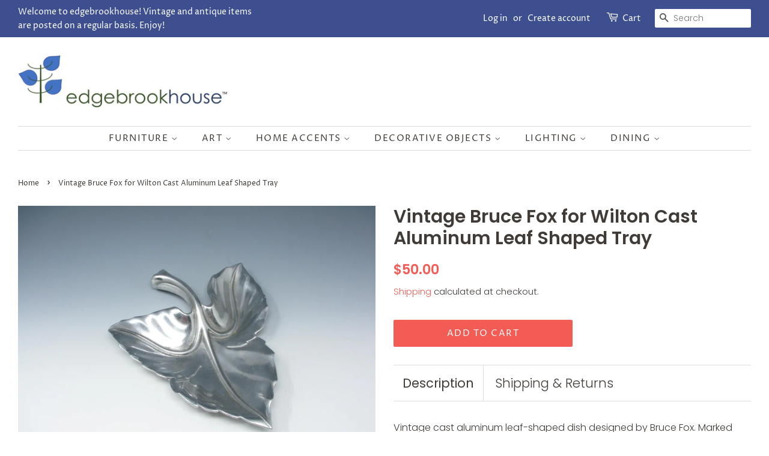

--- FILE ---
content_type: text/html; charset=utf-8
request_url: https://www.edgebrookhouse.com/products/vintage-bruce-fox-for-wilton-cast-aluminum-leaf-shaped-tray
body_size: 34452
content:
<!doctype html>
<!--[if lt IE 7]><html class="no-js lt-ie9 lt-ie8 lt-ie7" lang="en"> <![endif]-->
<!--[if IE 7]><html class="no-js lt-ie9 lt-ie8" lang="en"> <![endif]-->
<!--[if IE 8]><html class="no-js lt-ie9" lang="en"> <![endif]-->
<!--[if IE 9 ]><html class="ie9 no-js"> <![endif]-->
<!--[if (gt IE 9)|!(IE)]><!--> <html class="no-js"> <!--<![endif]-->
<head>

  <!-- Basic page needs ================================================== -->
  <meta charset="utf-8">
  <meta http-equiv="X-UA-Compatible" content="IE=edge,chrome=1">

  
  <link rel="shortcut icon" href="//www.edgebrookhouse.com/cdn/shop/files/eh_logo_leaves_v2_32x32.jpg?v=1613560819" type="image/png" />
  

  <!-- Title and description ================================================== -->
  <title>
  Vintage Bruce Fox for Wilton Cast Aluminum Leaf Shaped Tray &ndash; edgebrookhouse
  </title>

  
  <meta name="description" content="Vintage cast aluminum leaf-shaped dish designed by Bruce Fox. Marked &#39;Wilton RWP&#39;.   DETAILS Brand: Wilton Designer: Bruce Fox Color/Pattern: Silver, Leaves Period: 1960s Styles: Mid-Century Modern, Boho Chic Place of Origin: United States Materials: Aluminum Condition: Excellent Vintage Condition, Original Unaltered D">
  

  <!-- Social meta ================================================== -->
  <!-- /snippets/social-meta-tags.liquid -->




<meta property="og:site_name" content="edgebrookhouse">
<meta property="og:url" content="https://www.edgebrookhouse.com/products/vintage-bruce-fox-for-wilton-cast-aluminum-leaf-shaped-tray">
<meta property="og:title" content="Vintage Bruce Fox for Wilton Cast Aluminum Leaf Shaped Tray">
<meta property="og:type" content="product">
<meta property="og:description" content="Vintage cast aluminum leaf-shaped dish designed by Bruce Fox. Marked &#39;Wilton RWP&#39;.   DETAILS Brand: Wilton Designer: Bruce Fox Color/Pattern: Silver, Leaves Period: 1960s Styles: Mid-Century Modern, Boho Chic Place of Origin: United States Materials: Aluminum Condition: Excellent Vintage Condition, Original Unaltered D">

  <meta property="og:price:amount" content="50.00">
  <meta property="og:price:currency" content="USD">

<meta property="og:image" content="http://www.edgebrookhouse.com/cdn/shop/products/edgebrookhouse-VintageBruceFoxforWiltonCastAluminumLeafShapedTray_8_1200x1200.jpg?v=1674934158"><meta property="og:image" content="http://www.edgebrookhouse.com/cdn/shop/products/edgebrookhouse-VintageBruceFoxforWiltonCastAluminumLeafShapedTray_9_1200x1200.jpg?v=1674934158"><meta property="og:image" content="http://www.edgebrookhouse.com/cdn/shop/products/edgebrookhouse-VintageBruceFoxforWiltonCastAluminumLeafShapedTray_10_1200x1200.jpg?v=1674934158">
<meta property="og:image:secure_url" content="https://www.edgebrookhouse.com/cdn/shop/products/edgebrookhouse-VintageBruceFoxforWiltonCastAluminumLeafShapedTray_8_1200x1200.jpg?v=1674934158"><meta property="og:image:secure_url" content="https://www.edgebrookhouse.com/cdn/shop/products/edgebrookhouse-VintageBruceFoxforWiltonCastAluminumLeafShapedTray_9_1200x1200.jpg?v=1674934158"><meta property="og:image:secure_url" content="https://www.edgebrookhouse.com/cdn/shop/products/edgebrookhouse-VintageBruceFoxforWiltonCastAluminumLeafShapedTray_10_1200x1200.jpg?v=1674934158">


<meta name="twitter:card" content="summary_large_image">
<meta name="twitter:title" content="Vintage Bruce Fox for Wilton Cast Aluminum Leaf Shaped Tray">
<meta name="twitter:description" content="Vintage cast aluminum leaf-shaped dish designed by Bruce Fox. Marked &#39;Wilton RWP&#39;.   DETAILS Brand: Wilton Designer: Bruce Fox Color/Pattern: Silver, Leaves Period: 1960s Styles: Mid-Century Modern, Boho Chic Place of Origin: United States Materials: Aluminum Condition: Excellent Vintage Condition, Original Unaltered D">


  <!-- Helpers ================================================== -->
  <link rel="canonical" href="https://www.edgebrookhouse.com/products/vintage-bruce-fox-for-wilton-cast-aluminum-leaf-shaped-tray">
  <meta name="viewport" content="width=device-width,initial-scale=1">
  <meta name="theme-color" content="#f25c54">

  <!-- CSS ================================================== -->
  <link href="//www.edgebrookhouse.com/cdn/shop/t/1/assets/timber.scss.css?v=28218866378530059201759252235" rel="stylesheet" type="text/css" media="all" />
  <link href="//www.edgebrookhouse.com/cdn/shop/t/1/assets/theme.scss.css?v=80563652437125304211759252234" rel="stylesheet" type="text/css" media="all" />

  <script>
    window.theme = window.theme || {};

    var theme = {
      strings: {
        addToCart: "Add to Cart",
        soldOut: "Sold Out",
        unavailable: "Unavailable",
        zoomClose: "Close (Esc)",
        zoomPrev: "Previous (Left arrow key)",
        zoomNext: "Next (Right arrow key)",
        addressError: "Error looking up that address",
        addressNoResults: "No results for that address",
        addressQueryLimit: "You have exceeded the Google API usage limit. Consider upgrading to a \u003ca href=\"https:\/\/developers.google.com\/maps\/premium\/usage-limits\"\u003ePremium Plan\u003c\/a\u003e.",
        authError: "There was a problem authenticating your Google Maps API Key."
      },
      settings: {
        // Adding some settings to allow the editor to update correctly when they are changed
        enableWideLayout: true,
        typeAccentTransform: true,
        typeAccentSpacing: true,
        baseFontSize: '16px',
        headerBaseFontSize: '30px',
        accentFontSize: '15px'
      },
      variables: {
        mediaQueryMedium: 'screen and (max-width: 768px)',
        bpSmall: false
      },
      moneyFormat: "${{amount}}"
    }

    document.documentElement.className = document.documentElement.className.replace('no-js', 'supports-js');
  </script>

  <!-- Header hook for plugins ================================================== -->
  <script>window.performance && window.performance.mark && window.performance.mark('shopify.content_for_header.start');</script><meta id="shopify-digital-wallet" name="shopify-digital-wallet" content="/11055824955/digital_wallets/dialog">
<meta name="shopify-checkout-api-token" content="4ab19bc10a8a338b36e5ba5c0496148f">
<meta id="in-context-paypal-metadata" data-shop-id="11055824955" data-venmo-supported="false" data-environment="production" data-locale="en_US" data-paypal-v4="true" data-currency="USD">
<link rel="alternate" type="application/json+oembed" href="https://www.edgebrookhouse.com/products/vintage-bruce-fox-for-wilton-cast-aluminum-leaf-shaped-tray.oembed">
<script async="async" src="/checkouts/internal/preloads.js?locale=en-US"></script>
<link rel="preconnect" href="https://shop.app" crossorigin="anonymous">
<script async="async" src="https://shop.app/checkouts/internal/preloads.js?locale=en-US&shop_id=11055824955" crossorigin="anonymous"></script>
<script id="apple-pay-shop-capabilities" type="application/json">{"shopId":11055824955,"countryCode":"US","currencyCode":"USD","merchantCapabilities":["supports3DS"],"merchantId":"gid:\/\/shopify\/Shop\/11055824955","merchantName":"edgebrookhouse","requiredBillingContactFields":["postalAddress","email","phone"],"requiredShippingContactFields":["postalAddress","email","phone"],"shippingType":"shipping","supportedNetworks":["visa","masterCard","amex","discover","elo","jcb"],"total":{"type":"pending","label":"edgebrookhouse","amount":"1.00"},"shopifyPaymentsEnabled":true,"supportsSubscriptions":true}</script>
<script id="shopify-features" type="application/json">{"accessToken":"4ab19bc10a8a338b36e5ba5c0496148f","betas":["rich-media-storefront-analytics"],"domain":"www.edgebrookhouse.com","predictiveSearch":true,"shopId":11055824955,"locale":"en"}</script>
<script>var Shopify = Shopify || {};
Shopify.shop = "edgebrookhouse.myshopify.com";
Shopify.locale = "en";
Shopify.currency = {"active":"USD","rate":"1.0"};
Shopify.country = "US";
Shopify.theme = {"name":"Minimal","id":39464435771,"schema_name":"Minimal","schema_version":"8.4.1","theme_store_id":380,"role":"main"};
Shopify.theme.handle = "null";
Shopify.theme.style = {"id":null,"handle":null};
Shopify.cdnHost = "www.edgebrookhouse.com/cdn";
Shopify.routes = Shopify.routes || {};
Shopify.routes.root = "/";</script>
<script type="module">!function(o){(o.Shopify=o.Shopify||{}).modules=!0}(window);</script>
<script>!function(o){function n(){var o=[];function n(){o.push(Array.prototype.slice.apply(arguments))}return n.q=o,n}var t=o.Shopify=o.Shopify||{};t.loadFeatures=n(),t.autoloadFeatures=n()}(window);</script>
<script>
  window.ShopifyPay = window.ShopifyPay || {};
  window.ShopifyPay.apiHost = "shop.app\/pay";
  window.ShopifyPay.redirectState = null;
</script>
<script id="shop-js-analytics" type="application/json">{"pageType":"product"}</script>
<script defer="defer" async type="module" src="//www.edgebrookhouse.com/cdn/shopifycloud/shop-js/modules/v2/client.init-shop-cart-sync_DlSlHazZ.en.esm.js"></script>
<script defer="defer" async type="module" src="//www.edgebrookhouse.com/cdn/shopifycloud/shop-js/modules/v2/chunk.common_D16XZWos.esm.js"></script>
<script type="module">
  await import("//www.edgebrookhouse.com/cdn/shopifycloud/shop-js/modules/v2/client.init-shop-cart-sync_DlSlHazZ.en.esm.js");
await import("//www.edgebrookhouse.com/cdn/shopifycloud/shop-js/modules/v2/chunk.common_D16XZWos.esm.js");

  window.Shopify.SignInWithShop?.initShopCartSync?.({"fedCMEnabled":true,"windoidEnabled":true});

</script>
<script>
  window.Shopify = window.Shopify || {};
  if (!window.Shopify.featureAssets) window.Shopify.featureAssets = {};
  window.Shopify.featureAssets['shop-js'] = {"shop-cart-sync":["modules/v2/client.shop-cart-sync_DKWYiEUO.en.esm.js","modules/v2/chunk.common_D16XZWos.esm.js"],"init-fed-cm":["modules/v2/client.init-fed-cm_vfPMjZAC.en.esm.js","modules/v2/chunk.common_D16XZWos.esm.js"],"init-shop-email-lookup-coordinator":["modules/v2/client.init-shop-email-lookup-coordinator_CR38P6MB.en.esm.js","modules/v2/chunk.common_D16XZWos.esm.js"],"init-shop-cart-sync":["modules/v2/client.init-shop-cart-sync_DlSlHazZ.en.esm.js","modules/v2/chunk.common_D16XZWos.esm.js"],"shop-cash-offers":["modules/v2/client.shop-cash-offers_CJw4IQ6B.en.esm.js","modules/v2/chunk.common_D16XZWos.esm.js","modules/v2/chunk.modal_UwFWkumu.esm.js"],"shop-toast-manager":["modules/v2/client.shop-toast-manager_BY778Uv6.en.esm.js","modules/v2/chunk.common_D16XZWos.esm.js"],"init-windoid":["modules/v2/client.init-windoid_DVhZdEm3.en.esm.js","modules/v2/chunk.common_D16XZWos.esm.js"],"shop-button":["modules/v2/client.shop-button_D2ZzKUPa.en.esm.js","modules/v2/chunk.common_D16XZWos.esm.js"],"avatar":["modules/v2/client.avatar_BTnouDA3.en.esm.js"],"init-customer-accounts-sign-up":["modules/v2/client.init-customer-accounts-sign-up_CQZUmjGN.en.esm.js","modules/v2/client.shop-login-button_Cu5K-F7X.en.esm.js","modules/v2/chunk.common_D16XZWos.esm.js","modules/v2/chunk.modal_UwFWkumu.esm.js"],"pay-button":["modules/v2/client.pay-button_CcBqbGU7.en.esm.js","modules/v2/chunk.common_D16XZWos.esm.js"],"init-shop-for-new-customer-accounts":["modules/v2/client.init-shop-for-new-customer-accounts_B5DR5JTE.en.esm.js","modules/v2/client.shop-login-button_Cu5K-F7X.en.esm.js","modules/v2/chunk.common_D16XZWos.esm.js","modules/v2/chunk.modal_UwFWkumu.esm.js"],"shop-login-button":["modules/v2/client.shop-login-button_Cu5K-F7X.en.esm.js","modules/v2/chunk.common_D16XZWos.esm.js","modules/v2/chunk.modal_UwFWkumu.esm.js"],"shop-follow-button":["modules/v2/client.shop-follow-button_BX8Slf17.en.esm.js","modules/v2/chunk.common_D16XZWos.esm.js","modules/v2/chunk.modal_UwFWkumu.esm.js"],"init-customer-accounts":["modules/v2/client.init-customer-accounts_DjKkmQ2w.en.esm.js","modules/v2/client.shop-login-button_Cu5K-F7X.en.esm.js","modules/v2/chunk.common_D16XZWos.esm.js","modules/v2/chunk.modal_UwFWkumu.esm.js"],"lead-capture":["modules/v2/client.lead-capture_ChWCg7nV.en.esm.js","modules/v2/chunk.common_D16XZWos.esm.js","modules/v2/chunk.modal_UwFWkumu.esm.js"],"checkout-modal":["modules/v2/client.checkout-modal_DPnpVyv-.en.esm.js","modules/v2/chunk.common_D16XZWos.esm.js","modules/v2/chunk.modal_UwFWkumu.esm.js"],"shop-login":["modules/v2/client.shop-login_leRXJtcZ.en.esm.js","modules/v2/chunk.common_D16XZWos.esm.js","modules/v2/chunk.modal_UwFWkumu.esm.js"],"payment-terms":["modules/v2/client.payment-terms_Bp9K0NXD.en.esm.js","modules/v2/chunk.common_D16XZWos.esm.js","modules/v2/chunk.modal_UwFWkumu.esm.js"]};
</script>
<script id="__st">var __st={"a":11055824955,"offset":-21600,"reqid":"bf148978-e643-4037-8767-93c7e7f5e275-1768595093","pageurl":"www.edgebrookhouse.com\/products\/vintage-bruce-fox-for-wilton-cast-aluminum-leaf-shaped-tray","u":"7d7de4efb892","p":"product","rtyp":"product","rid":6706931826723};</script>
<script>window.ShopifyPaypalV4VisibilityTracking = true;</script>
<script id="captcha-bootstrap">!function(){'use strict';const t='contact',e='account',n='new_comment',o=[[t,t],['blogs',n],['comments',n],[t,'customer']],c=[[e,'customer_login'],[e,'guest_login'],[e,'recover_customer_password'],[e,'create_customer']],r=t=>t.map((([t,e])=>`form[action*='/${t}']:not([data-nocaptcha='true']) input[name='form_type'][value='${e}']`)).join(','),a=t=>()=>t?[...document.querySelectorAll(t)].map((t=>t.form)):[];function s(){const t=[...o],e=r(t);return a(e)}const i='password',u='form_key',d=['recaptcha-v3-token','g-recaptcha-response','h-captcha-response',i],f=()=>{try{return window.sessionStorage}catch{return}},m='__shopify_v',_=t=>t.elements[u];function p(t,e,n=!1){try{const o=window.sessionStorage,c=JSON.parse(o.getItem(e)),{data:r}=function(t){const{data:e,action:n}=t;return t[m]||n?{data:e,action:n}:{data:t,action:n}}(c);for(const[e,n]of Object.entries(r))t.elements[e]&&(t.elements[e].value=n);n&&o.removeItem(e)}catch(o){console.error('form repopulation failed',{error:o})}}const l='form_type',E='cptcha';function T(t){t.dataset[E]=!0}const w=window,h=w.document,L='Shopify',v='ce_forms',y='captcha';let A=!1;((t,e)=>{const n=(g='f06e6c50-85a8-45c8-87d0-21a2b65856fe',I='https://cdn.shopify.com/shopifycloud/storefront-forms-hcaptcha/ce_storefront_forms_captcha_hcaptcha.v1.5.2.iife.js',D={infoText:'Protected by hCaptcha',privacyText:'Privacy',termsText:'Terms'},(t,e,n)=>{const o=w[L][v],c=o.bindForm;if(c)return c(t,g,e,D).then(n);var r;o.q.push([[t,g,e,D],n]),r=I,A||(h.body.append(Object.assign(h.createElement('script'),{id:'captcha-provider',async:!0,src:r})),A=!0)});var g,I,D;w[L]=w[L]||{},w[L][v]=w[L][v]||{},w[L][v].q=[],w[L][y]=w[L][y]||{},w[L][y].protect=function(t,e){n(t,void 0,e),T(t)},Object.freeze(w[L][y]),function(t,e,n,w,h,L){const[v,y,A,g]=function(t,e,n){const i=e?o:[],u=t?c:[],d=[...i,...u],f=r(d),m=r(i),_=r(d.filter((([t,e])=>n.includes(e))));return[a(f),a(m),a(_),s()]}(w,h,L),I=t=>{const e=t.target;return e instanceof HTMLFormElement?e:e&&e.form},D=t=>v().includes(t);t.addEventListener('submit',(t=>{const e=I(t);if(!e)return;const n=D(e)&&!e.dataset.hcaptchaBound&&!e.dataset.recaptchaBound,o=_(e),c=g().includes(e)&&(!o||!o.value);(n||c)&&t.preventDefault(),c&&!n&&(function(t){try{if(!f())return;!function(t){const e=f();if(!e)return;const n=_(t);if(!n)return;const o=n.value;o&&e.removeItem(o)}(t);const e=Array.from(Array(32),(()=>Math.random().toString(36)[2])).join('');!function(t,e){_(t)||t.append(Object.assign(document.createElement('input'),{type:'hidden',name:u})),t.elements[u].value=e}(t,e),function(t,e){const n=f();if(!n)return;const o=[...t.querySelectorAll(`input[type='${i}']`)].map((({name:t})=>t)),c=[...d,...o],r={};for(const[a,s]of new FormData(t).entries())c.includes(a)||(r[a]=s);n.setItem(e,JSON.stringify({[m]:1,action:t.action,data:r}))}(t,e)}catch(e){console.error('failed to persist form',e)}}(e),e.submit())}));const S=(t,e)=>{t&&!t.dataset[E]&&(n(t,e.some((e=>e===t))),T(t))};for(const o of['focusin','change'])t.addEventListener(o,(t=>{const e=I(t);D(e)&&S(e,y())}));const B=e.get('form_key'),M=e.get(l),P=B&&M;t.addEventListener('DOMContentLoaded',(()=>{const t=y();if(P)for(const e of t)e.elements[l].value===M&&p(e,B);[...new Set([...A(),...v().filter((t=>'true'===t.dataset.shopifyCaptcha))])].forEach((e=>S(e,t)))}))}(h,new URLSearchParams(w.location.search),n,t,e,['guest_login'])})(!0,!0)}();</script>
<script integrity="sha256-4kQ18oKyAcykRKYeNunJcIwy7WH5gtpwJnB7kiuLZ1E=" data-source-attribution="shopify.loadfeatures" defer="defer" src="//www.edgebrookhouse.com/cdn/shopifycloud/storefront/assets/storefront/load_feature-a0a9edcb.js" crossorigin="anonymous"></script>
<script crossorigin="anonymous" defer="defer" src="//www.edgebrookhouse.com/cdn/shopifycloud/storefront/assets/shopify_pay/storefront-65b4c6d7.js?v=20250812"></script>
<script data-source-attribution="shopify.dynamic_checkout.dynamic.init">var Shopify=Shopify||{};Shopify.PaymentButton=Shopify.PaymentButton||{isStorefrontPortableWallets:!0,init:function(){window.Shopify.PaymentButton.init=function(){};var t=document.createElement("script");t.src="https://www.edgebrookhouse.com/cdn/shopifycloud/portable-wallets/latest/portable-wallets.en.js",t.type="module",document.head.appendChild(t)}};
</script>
<script data-source-attribution="shopify.dynamic_checkout.buyer_consent">
  function portableWalletsHideBuyerConsent(e){var t=document.getElementById("shopify-buyer-consent"),n=document.getElementById("shopify-subscription-policy-button");t&&n&&(t.classList.add("hidden"),t.setAttribute("aria-hidden","true"),n.removeEventListener("click",e))}function portableWalletsShowBuyerConsent(e){var t=document.getElementById("shopify-buyer-consent"),n=document.getElementById("shopify-subscription-policy-button");t&&n&&(t.classList.remove("hidden"),t.removeAttribute("aria-hidden"),n.addEventListener("click",e))}window.Shopify?.PaymentButton&&(window.Shopify.PaymentButton.hideBuyerConsent=portableWalletsHideBuyerConsent,window.Shopify.PaymentButton.showBuyerConsent=portableWalletsShowBuyerConsent);
</script>
<script data-source-attribution="shopify.dynamic_checkout.cart.bootstrap">document.addEventListener("DOMContentLoaded",(function(){function t(){return document.querySelector("shopify-accelerated-checkout-cart, shopify-accelerated-checkout")}if(t())Shopify.PaymentButton.init();else{new MutationObserver((function(e,n){t()&&(Shopify.PaymentButton.init(),n.disconnect())})).observe(document.body,{childList:!0,subtree:!0})}}));
</script>
<link id="shopify-accelerated-checkout-styles" rel="stylesheet" media="screen" href="https://www.edgebrookhouse.com/cdn/shopifycloud/portable-wallets/latest/accelerated-checkout-backwards-compat.css" crossorigin="anonymous">
<style id="shopify-accelerated-checkout-cart">
        #shopify-buyer-consent {
  margin-top: 1em;
  display: inline-block;
  width: 100%;
}

#shopify-buyer-consent.hidden {
  display: none;
}

#shopify-subscription-policy-button {
  background: none;
  border: none;
  padding: 0;
  text-decoration: underline;
  font-size: inherit;
  cursor: pointer;
}

#shopify-subscription-policy-button::before {
  box-shadow: none;
}

      </style>

<script>window.performance && window.performance.mark && window.performance.mark('shopify.content_for_header.end');</script>

  
<!--[if lt IE 9]>
<script src="//cdnjs.cloudflare.com/ajax/libs/html5shiv/3.7.2/html5shiv.min.js" type="text/javascript"></script>
<![endif]-->


  <script src="//www.edgebrookhouse.com/cdn/shop/t/1/assets/jquery-2.2.3.min.js?v=58211863146907186831538416262" type="text/javascript"></script>

  <!--[if (gt IE 9)|!(IE)]><!--><script src="//www.edgebrookhouse.com/cdn/shop/t/1/assets/lazysizes.min.js?v=177476512571513845041538416262" async="async"></script><!--<![endif]-->
  <!--[if lte IE 9]><script src="//www.edgebrookhouse.com/cdn/shop/t/1/assets/lazysizes.min.js?v=177476512571513845041538416262"></script><![endif]-->

  
  

<link href="https://monorail-edge.shopifysvc.com" rel="dns-prefetch">
<script>(function(){if ("sendBeacon" in navigator && "performance" in window) {try {var session_token_from_headers = performance.getEntriesByType('navigation')[0].serverTiming.find(x => x.name == '_s').description;} catch {var session_token_from_headers = undefined;}var session_cookie_matches = document.cookie.match(/_shopify_s=([^;]*)/);var session_token_from_cookie = session_cookie_matches && session_cookie_matches.length === 2 ? session_cookie_matches[1] : "";var session_token = session_token_from_headers || session_token_from_cookie || "";function handle_abandonment_event(e) {var entries = performance.getEntries().filter(function(entry) {return /monorail-edge.shopifysvc.com/.test(entry.name);});if (!window.abandonment_tracked && entries.length === 0) {window.abandonment_tracked = true;var currentMs = Date.now();var navigation_start = performance.timing.navigationStart;var payload = {shop_id: 11055824955,url: window.location.href,navigation_start,duration: currentMs - navigation_start,session_token,page_type: "product"};window.navigator.sendBeacon("https://monorail-edge.shopifysvc.com/v1/produce", JSON.stringify({schema_id: "online_store_buyer_site_abandonment/1.1",payload: payload,metadata: {event_created_at_ms: currentMs,event_sent_at_ms: currentMs}}));}}window.addEventListener('pagehide', handle_abandonment_event);}}());</script>
<script id="web-pixels-manager-setup">(function e(e,d,r,n,o){if(void 0===o&&(o={}),!Boolean(null===(a=null===(i=window.Shopify)||void 0===i?void 0:i.analytics)||void 0===a?void 0:a.replayQueue)){var i,a;window.Shopify=window.Shopify||{};var t=window.Shopify;t.analytics=t.analytics||{};var s=t.analytics;s.replayQueue=[],s.publish=function(e,d,r){return s.replayQueue.push([e,d,r]),!0};try{self.performance.mark("wpm:start")}catch(e){}var l=function(){var e={modern:/Edge?\/(1{2}[4-9]|1[2-9]\d|[2-9]\d{2}|\d{4,})\.\d+(\.\d+|)|Firefox\/(1{2}[4-9]|1[2-9]\d|[2-9]\d{2}|\d{4,})\.\d+(\.\d+|)|Chrom(ium|e)\/(9{2}|\d{3,})\.\d+(\.\d+|)|(Maci|X1{2}).+ Version\/(15\.\d+|(1[6-9]|[2-9]\d|\d{3,})\.\d+)([,.]\d+|)( \(\w+\)|)( Mobile\/\w+|) Safari\/|Chrome.+OPR\/(9{2}|\d{3,})\.\d+\.\d+|(CPU[ +]OS|iPhone[ +]OS|CPU[ +]iPhone|CPU IPhone OS|CPU iPad OS)[ +]+(15[._]\d+|(1[6-9]|[2-9]\d|\d{3,})[._]\d+)([._]\d+|)|Android:?[ /-](13[3-9]|1[4-9]\d|[2-9]\d{2}|\d{4,})(\.\d+|)(\.\d+|)|Android.+Firefox\/(13[5-9]|1[4-9]\d|[2-9]\d{2}|\d{4,})\.\d+(\.\d+|)|Android.+Chrom(ium|e)\/(13[3-9]|1[4-9]\d|[2-9]\d{2}|\d{4,})\.\d+(\.\d+|)|SamsungBrowser\/([2-9]\d|\d{3,})\.\d+/,legacy:/Edge?\/(1[6-9]|[2-9]\d|\d{3,})\.\d+(\.\d+|)|Firefox\/(5[4-9]|[6-9]\d|\d{3,})\.\d+(\.\d+|)|Chrom(ium|e)\/(5[1-9]|[6-9]\d|\d{3,})\.\d+(\.\d+|)([\d.]+$|.*Safari\/(?![\d.]+ Edge\/[\d.]+$))|(Maci|X1{2}).+ Version\/(10\.\d+|(1[1-9]|[2-9]\d|\d{3,})\.\d+)([,.]\d+|)( \(\w+\)|)( Mobile\/\w+|) Safari\/|Chrome.+OPR\/(3[89]|[4-9]\d|\d{3,})\.\d+\.\d+|(CPU[ +]OS|iPhone[ +]OS|CPU[ +]iPhone|CPU IPhone OS|CPU iPad OS)[ +]+(10[._]\d+|(1[1-9]|[2-9]\d|\d{3,})[._]\d+)([._]\d+|)|Android:?[ /-](13[3-9]|1[4-9]\d|[2-9]\d{2}|\d{4,})(\.\d+|)(\.\d+|)|Mobile Safari.+OPR\/([89]\d|\d{3,})\.\d+\.\d+|Android.+Firefox\/(13[5-9]|1[4-9]\d|[2-9]\d{2}|\d{4,})\.\d+(\.\d+|)|Android.+Chrom(ium|e)\/(13[3-9]|1[4-9]\d|[2-9]\d{2}|\d{4,})\.\d+(\.\d+|)|Android.+(UC? ?Browser|UCWEB|U3)[ /]?(15\.([5-9]|\d{2,})|(1[6-9]|[2-9]\d|\d{3,})\.\d+)\.\d+|SamsungBrowser\/(5\.\d+|([6-9]|\d{2,})\.\d+)|Android.+MQ{2}Browser\/(14(\.(9|\d{2,})|)|(1[5-9]|[2-9]\d|\d{3,})(\.\d+|))(\.\d+|)|K[Aa][Ii]OS\/(3\.\d+|([4-9]|\d{2,})\.\d+)(\.\d+|)/},d=e.modern,r=e.legacy,n=navigator.userAgent;return n.match(d)?"modern":n.match(r)?"legacy":"unknown"}(),u="modern"===l?"modern":"legacy",c=(null!=n?n:{modern:"",legacy:""})[u],f=function(e){return[e.baseUrl,"/wpm","/b",e.hashVersion,"modern"===e.buildTarget?"m":"l",".js"].join("")}({baseUrl:d,hashVersion:r,buildTarget:u}),m=function(e){var d=e.version,r=e.bundleTarget,n=e.surface,o=e.pageUrl,i=e.monorailEndpoint;return{emit:function(e){var a=e.status,t=e.errorMsg,s=(new Date).getTime(),l=JSON.stringify({metadata:{event_sent_at_ms:s},events:[{schema_id:"web_pixels_manager_load/3.1",payload:{version:d,bundle_target:r,page_url:o,status:a,surface:n,error_msg:t},metadata:{event_created_at_ms:s}}]});if(!i)return console&&console.warn&&console.warn("[Web Pixels Manager] No Monorail endpoint provided, skipping logging."),!1;try{return self.navigator.sendBeacon.bind(self.navigator)(i,l)}catch(e){}var u=new XMLHttpRequest;try{return u.open("POST",i,!0),u.setRequestHeader("Content-Type","text/plain"),u.send(l),!0}catch(e){return console&&console.warn&&console.warn("[Web Pixels Manager] Got an unhandled error while logging to Monorail."),!1}}}}({version:r,bundleTarget:l,surface:e.surface,pageUrl:self.location.href,monorailEndpoint:e.monorailEndpoint});try{o.browserTarget=l,function(e){var d=e.src,r=e.async,n=void 0===r||r,o=e.onload,i=e.onerror,a=e.sri,t=e.scriptDataAttributes,s=void 0===t?{}:t,l=document.createElement("script"),u=document.querySelector("head"),c=document.querySelector("body");if(l.async=n,l.src=d,a&&(l.integrity=a,l.crossOrigin="anonymous"),s)for(var f in s)if(Object.prototype.hasOwnProperty.call(s,f))try{l.dataset[f]=s[f]}catch(e){}if(o&&l.addEventListener("load",o),i&&l.addEventListener("error",i),u)u.appendChild(l);else{if(!c)throw new Error("Did not find a head or body element to append the script");c.appendChild(l)}}({src:f,async:!0,onload:function(){if(!function(){var e,d;return Boolean(null===(d=null===(e=window.Shopify)||void 0===e?void 0:e.analytics)||void 0===d?void 0:d.initialized)}()){var d=window.webPixelsManager.init(e)||void 0;if(d){var r=window.Shopify.analytics;r.replayQueue.forEach((function(e){var r=e[0],n=e[1],o=e[2];d.publishCustomEvent(r,n,o)})),r.replayQueue=[],r.publish=d.publishCustomEvent,r.visitor=d.visitor,r.initialized=!0}}},onerror:function(){return m.emit({status:"failed",errorMsg:"".concat(f," has failed to load")})},sri:function(e){var d=/^sha384-[A-Za-z0-9+/=]+$/;return"string"==typeof e&&d.test(e)}(c)?c:"",scriptDataAttributes:o}),m.emit({status:"loading"})}catch(e){m.emit({status:"failed",errorMsg:(null==e?void 0:e.message)||"Unknown error"})}}})({shopId: 11055824955,storefrontBaseUrl: "https://www.edgebrookhouse.com",extensionsBaseUrl: "https://extensions.shopifycdn.com/cdn/shopifycloud/web-pixels-manager",monorailEndpoint: "https://monorail-edge.shopifysvc.com/unstable/produce_batch",surface: "storefront-renderer",enabledBetaFlags: ["2dca8a86"],webPixelsConfigList: [{"id":"67502115","eventPayloadVersion":"v1","runtimeContext":"LAX","scriptVersion":"1","type":"CUSTOM","privacyPurposes":["ANALYTICS"],"name":"Google Analytics tag (migrated)"},{"id":"shopify-app-pixel","configuration":"{}","eventPayloadVersion":"v1","runtimeContext":"STRICT","scriptVersion":"0450","apiClientId":"shopify-pixel","type":"APP","privacyPurposes":["ANALYTICS","MARKETING"]},{"id":"shopify-custom-pixel","eventPayloadVersion":"v1","runtimeContext":"LAX","scriptVersion":"0450","apiClientId":"shopify-pixel","type":"CUSTOM","privacyPurposes":["ANALYTICS","MARKETING"]}],isMerchantRequest: false,initData: {"shop":{"name":"edgebrookhouse","paymentSettings":{"currencyCode":"USD"},"myshopifyDomain":"edgebrookhouse.myshopify.com","countryCode":"US","storefrontUrl":"https:\/\/www.edgebrookhouse.com"},"customer":null,"cart":null,"checkout":null,"productVariants":[{"price":{"amount":50.0,"currencyCode":"USD"},"product":{"title":"Vintage Bruce Fox for Wilton Cast Aluminum Leaf Shaped Tray","vendor":"edgebrookhouse","id":"6706931826723","untranslatedTitle":"Vintage Bruce Fox for Wilton Cast Aluminum Leaf Shaped Tray","url":"\/products\/vintage-bruce-fox-for-wilton-cast-aluminum-leaf-shaped-tray","type":"Decorative Trays"},"id":"39753090138147","image":{"src":"\/\/www.edgebrookhouse.com\/cdn\/shop\/products\/edgebrookhouse-VintageBruceFoxforWiltonCastAluminumLeafShapedTray_8.jpg?v=1674934158"},"sku":"AC1900302","title":"Default Title","untranslatedTitle":"Default Title"}],"purchasingCompany":null},},"https://www.edgebrookhouse.com/cdn","fcfee988w5aeb613cpc8e4bc33m6693e112",{"modern":"","legacy":""},{"shopId":"11055824955","storefrontBaseUrl":"https:\/\/www.edgebrookhouse.com","extensionBaseUrl":"https:\/\/extensions.shopifycdn.com\/cdn\/shopifycloud\/web-pixels-manager","surface":"storefront-renderer","enabledBetaFlags":"[\"2dca8a86\"]","isMerchantRequest":"false","hashVersion":"fcfee988w5aeb613cpc8e4bc33m6693e112","publish":"custom","events":"[[\"page_viewed\",{}],[\"product_viewed\",{\"productVariant\":{\"price\":{\"amount\":50.0,\"currencyCode\":\"USD\"},\"product\":{\"title\":\"Vintage Bruce Fox for Wilton Cast Aluminum Leaf Shaped Tray\",\"vendor\":\"edgebrookhouse\",\"id\":\"6706931826723\",\"untranslatedTitle\":\"Vintage Bruce Fox for Wilton Cast Aluminum Leaf Shaped Tray\",\"url\":\"\/products\/vintage-bruce-fox-for-wilton-cast-aluminum-leaf-shaped-tray\",\"type\":\"Decorative Trays\"},\"id\":\"39753090138147\",\"image\":{\"src\":\"\/\/www.edgebrookhouse.com\/cdn\/shop\/products\/edgebrookhouse-VintageBruceFoxforWiltonCastAluminumLeafShapedTray_8.jpg?v=1674934158\"},\"sku\":\"AC1900302\",\"title\":\"Default Title\",\"untranslatedTitle\":\"Default Title\"}}]]"});</script><script>
  window.ShopifyAnalytics = window.ShopifyAnalytics || {};
  window.ShopifyAnalytics.meta = window.ShopifyAnalytics.meta || {};
  window.ShopifyAnalytics.meta.currency = 'USD';
  var meta = {"product":{"id":6706931826723,"gid":"gid:\/\/shopify\/Product\/6706931826723","vendor":"edgebrookhouse","type":"Decorative Trays","handle":"vintage-bruce-fox-for-wilton-cast-aluminum-leaf-shaped-tray","variants":[{"id":39753090138147,"price":5000,"name":"Vintage Bruce Fox for Wilton Cast Aluminum Leaf Shaped Tray","public_title":null,"sku":"AC1900302"}],"remote":false},"page":{"pageType":"product","resourceType":"product","resourceId":6706931826723,"requestId":"bf148978-e643-4037-8767-93c7e7f5e275-1768595093"}};
  for (var attr in meta) {
    window.ShopifyAnalytics.meta[attr] = meta[attr];
  }
</script>
<script class="analytics">
  (function () {
    var customDocumentWrite = function(content) {
      var jquery = null;

      if (window.jQuery) {
        jquery = window.jQuery;
      } else if (window.Checkout && window.Checkout.$) {
        jquery = window.Checkout.$;
      }

      if (jquery) {
        jquery('body').append(content);
      }
    };

    var hasLoggedConversion = function(token) {
      if (token) {
        return document.cookie.indexOf('loggedConversion=' + token) !== -1;
      }
      return false;
    }

    var setCookieIfConversion = function(token) {
      if (token) {
        var twoMonthsFromNow = new Date(Date.now());
        twoMonthsFromNow.setMonth(twoMonthsFromNow.getMonth() + 2);

        document.cookie = 'loggedConversion=' + token + '; expires=' + twoMonthsFromNow;
      }
    }

    var trekkie = window.ShopifyAnalytics.lib = window.trekkie = window.trekkie || [];
    if (trekkie.integrations) {
      return;
    }
    trekkie.methods = [
      'identify',
      'page',
      'ready',
      'track',
      'trackForm',
      'trackLink'
    ];
    trekkie.factory = function(method) {
      return function() {
        var args = Array.prototype.slice.call(arguments);
        args.unshift(method);
        trekkie.push(args);
        return trekkie;
      };
    };
    for (var i = 0; i < trekkie.methods.length; i++) {
      var key = trekkie.methods[i];
      trekkie[key] = trekkie.factory(key);
    }
    trekkie.load = function(config) {
      trekkie.config = config || {};
      trekkie.config.initialDocumentCookie = document.cookie;
      var first = document.getElementsByTagName('script')[0];
      var script = document.createElement('script');
      script.type = 'text/javascript';
      script.onerror = function(e) {
        var scriptFallback = document.createElement('script');
        scriptFallback.type = 'text/javascript';
        scriptFallback.onerror = function(error) {
                var Monorail = {
      produce: function produce(monorailDomain, schemaId, payload) {
        var currentMs = new Date().getTime();
        var event = {
          schema_id: schemaId,
          payload: payload,
          metadata: {
            event_created_at_ms: currentMs,
            event_sent_at_ms: currentMs
          }
        };
        return Monorail.sendRequest("https://" + monorailDomain + "/v1/produce", JSON.stringify(event));
      },
      sendRequest: function sendRequest(endpointUrl, payload) {
        // Try the sendBeacon API
        if (window && window.navigator && typeof window.navigator.sendBeacon === 'function' && typeof window.Blob === 'function' && !Monorail.isIos12()) {
          var blobData = new window.Blob([payload], {
            type: 'text/plain'
          });

          if (window.navigator.sendBeacon(endpointUrl, blobData)) {
            return true;
          } // sendBeacon was not successful

        } // XHR beacon

        var xhr = new XMLHttpRequest();

        try {
          xhr.open('POST', endpointUrl);
          xhr.setRequestHeader('Content-Type', 'text/plain');
          xhr.send(payload);
        } catch (e) {
          console.log(e);
        }

        return false;
      },
      isIos12: function isIos12() {
        return window.navigator.userAgent.lastIndexOf('iPhone; CPU iPhone OS 12_') !== -1 || window.navigator.userAgent.lastIndexOf('iPad; CPU OS 12_') !== -1;
      }
    };
    Monorail.produce('monorail-edge.shopifysvc.com',
      'trekkie_storefront_load_errors/1.1',
      {shop_id: 11055824955,
      theme_id: 39464435771,
      app_name: "storefront",
      context_url: window.location.href,
      source_url: "//www.edgebrookhouse.com/cdn/s/trekkie.storefront.cd680fe47e6c39ca5d5df5f0a32d569bc48c0f27.min.js"});

        };
        scriptFallback.async = true;
        scriptFallback.src = '//www.edgebrookhouse.com/cdn/s/trekkie.storefront.cd680fe47e6c39ca5d5df5f0a32d569bc48c0f27.min.js';
        first.parentNode.insertBefore(scriptFallback, first);
      };
      script.async = true;
      script.src = '//www.edgebrookhouse.com/cdn/s/trekkie.storefront.cd680fe47e6c39ca5d5df5f0a32d569bc48c0f27.min.js';
      first.parentNode.insertBefore(script, first);
    };
    trekkie.load(
      {"Trekkie":{"appName":"storefront","development":false,"defaultAttributes":{"shopId":11055824955,"isMerchantRequest":null,"themeId":39464435771,"themeCityHash":"1344210124425227307","contentLanguage":"en","currency":"USD","eventMetadataId":"896ca4d5-2100-4208-9a3e-6c6d5a50acc1"},"isServerSideCookieWritingEnabled":true,"monorailRegion":"shop_domain","enabledBetaFlags":["65f19447"]},"Session Attribution":{},"S2S":{"facebookCapiEnabled":false,"source":"trekkie-storefront-renderer","apiClientId":580111}}
    );

    var loaded = false;
    trekkie.ready(function() {
      if (loaded) return;
      loaded = true;

      window.ShopifyAnalytics.lib = window.trekkie;

      var originalDocumentWrite = document.write;
      document.write = customDocumentWrite;
      try { window.ShopifyAnalytics.merchantGoogleAnalytics.call(this); } catch(error) {};
      document.write = originalDocumentWrite;

      window.ShopifyAnalytics.lib.page(null,{"pageType":"product","resourceType":"product","resourceId":6706931826723,"requestId":"bf148978-e643-4037-8767-93c7e7f5e275-1768595093","shopifyEmitted":true});

      var match = window.location.pathname.match(/checkouts\/(.+)\/(thank_you|post_purchase)/)
      var token = match? match[1]: undefined;
      if (!hasLoggedConversion(token)) {
        setCookieIfConversion(token);
        window.ShopifyAnalytics.lib.track("Viewed Product",{"currency":"USD","variantId":39753090138147,"productId":6706931826723,"productGid":"gid:\/\/shopify\/Product\/6706931826723","name":"Vintage Bruce Fox for Wilton Cast Aluminum Leaf Shaped Tray","price":"50.00","sku":"AC1900302","brand":"edgebrookhouse","variant":null,"category":"Decorative Trays","nonInteraction":true,"remote":false},undefined,undefined,{"shopifyEmitted":true});
      window.ShopifyAnalytics.lib.track("monorail:\/\/trekkie_storefront_viewed_product\/1.1",{"currency":"USD","variantId":39753090138147,"productId":6706931826723,"productGid":"gid:\/\/shopify\/Product\/6706931826723","name":"Vintage Bruce Fox for Wilton Cast Aluminum Leaf Shaped Tray","price":"50.00","sku":"AC1900302","brand":"edgebrookhouse","variant":null,"category":"Decorative Trays","nonInteraction":true,"remote":false,"referer":"https:\/\/www.edgebrookhouse.com\/products\/vintage-bruce-fox-for-wilton-cast-aluminum-leaf-shaped-tray"});
      }
    });


        var eventsListenerScript = document.createElement('script');
        eventsListenerScript.async = true;
        eventsListenerScript.src = "//www.edgebrookhouse.com/cdn/shopifycloud/storefront/assets/shop_events_listener-3da45d37.js";
        document.getElementsByTagName('head')[0].appendChild(eventsListenerScript);

})();</script>
  <script>
  if (!window.ga || (window.ga && typeof window.ga !== 'function')) {
    window.ga = function ga() {
      (window.ga.q = window.ga.q || []).push(arguments);
      if (window.Shopify && window.Shopify.analytics && typeof window.Shopify.analytics.publish === 'function') {
        window.Shopify.analytics.publish("ga_stub_called", {}, {sendTo: "google_osp_migration"});
      }
      console.error("Shopify's Google Analytics stub called with:", Array.from(arguments), "\nSee https://help.shopify.com/manual/promoting-marketing/pixels/pixel-migration#google for more information.");
    };
    if (window.Shopify && window.Shopify.analytics && typeof window.Shopify.analytics.publish === 'function') {
      window.Shopify.analytics.publish("ga_stub_initialized", {}, {sendTo: "google_osp_migration"});
    }
  }
</script>
<script
  defer
  src="https://www.edgebrookhouse.com/cdn/shopifycloud/perf-kit/shopify-perf-kit-3.0.4.min.js"
  data-application="storefront-renderer"
  data-shop-id="11055824955"
  data-render-region="gcp-us-central1"
  data-page-type="product"
  data-theme-instance-id="39464435771"
  data-theme-name="Minimal"
  data-theme-version="8.4.1"
  data-monorail-region="shop_domain"
  data-resource-timing-sampling-rate="10"
  data-shs="true"
  data-shs-beacon="true"
  data-shs-export-with-fetch="true"
  data-shs-logs-sample-rate="1"
  data-shs-beacon-endpoint="https://www.edgebrookhouse.com/api/collect"
></script>
</head>

<meta name="google-site-verification" content=_TI_oqKXXLmtRV56M7rQ_fY8KhZznTPKRpaTDc93dMc/>

<body id="vintage-bruce-fox-for-wilton-cast-aluminum-leaf-shaped-tray" class="template-product" >

  <div id="shopify-section-header" class="shopify-section"><style>
  .logo__image-wrapper {
    max-width: 350px;
  }
  /*================= If logo is above navigation ================== */
  
    .site-nav {
      
        border-top: 1px solid #dddddd;
        border-bottom: 1px solid #dddddd;
      
      margin-top: 30px;
    }

    
  

  /*============ If logo is on the same line as navigation ============ */
  


  
</style>

<div data-section-id="header" data-section-type="header-section">
  <div class="header-bar">
    <div class="wrapper medium-down--hide">
      <div class="post-large--display-table">

        
          <div class="header-bar__left post-large--display-table-cell">

            

            

            
              <div class="header-bar__module header-bar__message">
                
                  Welcome to edgebrookhouse! Vintage and antique items are posted on a regular basis. Enjoy!
                
                
              </div>
            
          
          </div>
        

        
        <div class="header-bar__right post-large--display-table-cell">

          
            <ul class="header-bar__module header-bar__module--list">
              
                <li>
                  <a href="/account/login" id="customer_login_link">Log in</a>
                </li>
                <li>or</li>
                <li>
                  <a href="/account/register" id="customer_register_link">Create account</a>
                </li>
              
            </ul>
          
          
          <div class="header-bar__module">
            <span class="header-bar__sep" aria-hidden="true"></span>
            <a href="/cart" class="cart-page-link">
              <span class="icon icon-cart header-bar__cart-icon" aria-hidden="true"></span>
            </a>
          </div>

          <div class="header-bar__module">
            <a href="/cart" class="cart-page-link">
              Cart
              <span class="cart-count header-bar__cart-count hidden-count">0</span>
            </a>
          </div>

          
            
              <div class="header-bar__module header-bar__search">
                


  <form action="/search" method="get" class="header-bar__search-form clearfix" role="search">
    
    <button type="submit" class="btn btn--search icon-fallback-text header-bar__search-submit">
      <span class="icon icon-search" aria-hidden="true"></span>
      <span class="fallback-text">Search</span>
    </button>
    <input type="search" name="q" value="" aria-label="Search" class="header-bar__search-input" placeholder="Search">
  </form>


              </div>
            
          

        </div>
      </div>
    </div>

    <div class="wrapper post-large--hide announcement-bar--mobile">
      
        
          <span>Welcome to edgebrookhouse! Vintage and antique items are posted on a regular basis. Enjoy!</span>
        
      
    </div>

    <div class="wrapper post-large--hide">
      
        <button type="button" class="mobile-nav-trigger" id="MobileNavTrigger" aria-controls="MobileNav" aria-expanded="false">
          <span class="icon icon-hamburger" aria-hidden="true"></span>
          Menu
        </button>
      
      
      
      <a href="/cart" class="cart-page-link mobile-cart-page-link">
        <span class="icon icon-cart header-bar__cart-icon" aria-hidden="true"></span>
        Cart <span class="cart-count hidden-count">0</span>
      </a>
    </div>
    <nav role="navigation">
  <ul id="MobileNav" class="mobile-nav post-large--hide">
    
      
        
        <li class="mobile-nav__link" aria-haspopup="true">
          <a
            href="/collections/furniture-1"
            class="mobile-nav__sublist-trigger"
            aria-controls="MobileNav-Parent-1"
            aria-expanded="false">
            Furniture
            <span class="icon-fallback-text mobile-nav__sublist-expand" aria-hidden="true">
  <span class="icon icon-plus" aria-hidden="true"></span>
  <span class="fallback-text">+</span>
</span>
<span class="icon-fallback-text mobile-nav__sublist-contract" aria-hidden="true">
  <span class="icon icon-minus" aria-hidden="true"></span>
  <span class="fallback-text">-</span>
</span>

          </a>
          <ul
            id="MobileNav-Parent-1"
            class="mobile-nav__sublist">
            
              <li class="mobile-nav__sublist-link ">
                <a href="/collections/furniture-1" class="site-nav__link">All <span class="visually-hidden">Furniture</span></a>
              </li>
            
            
              
                
                <li class="mobile-nav__sublist-link">
                  <a
                    href="/collections/tables"
                    class="mobile-nav__sublist-trigger"
                    aria-controls="MobileNav-Child-1-1"
                    aria-expanded="false"
                    >
                    Tables
                    <span class="icon-fallback-text mobile-nav__sublist-expand" aria-hidden="true">
  <span class="icon icon-plus" aria-hidden="true"></span>
  <span class="fallback-text">+</span>
</span>
<span class="icon-fallback-text mobile-nav__sublist-contract" aria-hidden="true">
  <span class="icon icon-minus" aria-hidden="true"></span>
  <span class="fallback-text">-</span>
</span>

                  </a>
                  <ul
                    id="MobileNav-Child-1-1"
                    class="mobile-nav__sublist mobile-nav__sublist--grandchilds">
                    
                      <li class="mobile-nav__sublist-link">
                        <a
                          href="/collections/dining-tables"
                          >
                          Dining Tables
                        </a>
                      </li>
                    
                      <li class="mobile-nav__sublist-link">
                        <a
                          href="/collections/console-tables"
                          >
                          Console Tables
                        </a>
                      </li>
                    
                      <li class="mobile-nav__sublist-link">
                        <a
                          href="/collections/coffee-tables"
                          >
                          Coffee Tables
                        </a>
                      </li>
                    
                      <li class="mobile-nav__sublist-link">
                        <a
                          href="/collections/side-tables"
                          >
                          Side Tables
                        </a>
                      </li>
                    
                  </ul>
                </li>
              
            
              
                
                <li class="mobile-nav__sublist-link">
                  <a
                    href="/collections/seating"
                    class="mobile-nav__sublist-trigger"
                    aria-controls="MobileNav-Child-1-2"
                    aria-expanded="false"
                    >
                    Seating
                    <span class="icon-fallback-text mobile-nav__sublist-expand" aria-hidden="true">
  <span class="icon icon-plus" aria-hidden="true"></span>
  <span class="fallback-text">+</span>
</span>
<span class="icon-fallback-text mobile-nav__sublist-contract" aria-hidden="true">
  <span class="icon icon-minus" aria-hidden="true"></span>
  <span class="fallback-text">-</span>
</span>

                  </a>
                  <ul
                    id="MobileNav-Child-1-2"
                    class="mobile-nav__sublist mobile-nav__sublist--grandchilds">
                    
                      <li class="mobile-nav__sublist-link">
                        <a
                          href="/collections/dining-chairs"
                          >
                          Dining Chairs
                        </a>
                      </li>
                    
                      <li class="mobile-nav__sublist-link">
                        <a
                          href="/collections/occasional-chairs"
                          >
                          Occasional Chairs
                        </a>
                      </li>
                    
                      <li class="mobile-nav__sublist-link">
                        <a
                          href="/collections/ottomans-benches"
                          >
                          Ottomans &amp; Benches
                        </a>
                      </li>
                    
                      <li class="mobile-nav__sublist-link">
                        <a
                          href="/collections/sofas"
                          >
                          Sofas
                        </a>
                      </li>
                    
                      <li class="mobile-nav__sublist-link">
                        <a
                          href="/collections/office-chairs"
                          >
                          Office Chairs
                        </a>
                      </li>
                    
                  </ul>
                </li>
              
            
              
                
                <li class="mobile-nav__sublist-link">
                  <a
                    href="/collections/casegoods"
                    class="mobile-nav__sublist-trigger"
                    aria-controls="MobileNav-Child-1-3"
                    aria-expanded="false"
                    >
                    Casegoods
                    <span class="icon-fallback-text mobile-nav__sublist-expand" aria-hidden="true">
  <span class="icon icon-plus" aria-hidden="true"></span>
  <span class="fallback-text">+</span>
</span>
<span class="icon-fallback-text mobile-nav__sublist-contract" aria-hidden="true">
  <span class="icon icon-minus" aria-hidden="true"></span>
  <span class="fallback-text">-</span>
</span>

                  </a>
                  <ul
                    id="MobileNav-Child-1-3"
                    class="mobile-nav__sublist mobile-nav__sublist--grandchilds">
                    
                      <li class="mobile-nav__sublist-link">
                        <a
                          href="/collections/desks"
                          >
                          Desks
                        </a>
                      </li>
                    
                      <li class="mobile-nav__sublist-link">
                        <a
                          href="/collections/cabinets"
                          >
                          Cabinets
                        </a>
                      </li>
                    
                      <li class="mobile-nav__sublist-link">
                        <a
                          href="/collections/shelving-bookcases"
                          >
                          Shelving &amp; Bookcases
                        </a>
                      </li>
                    
                      <li class="mobile-nav__sublist-link">
                        <a
                          href="/collections/beds"
                          >
                          Beds &amp; Dressers
                        </a>
                      </li>
                    
                  </ul>
                </li>
              
            
              
                <li class="mobile-nav__sublist-link">
                  <a
                    href="/collections/furniture-sets"
                    >
                    Sets &amp; Suites
                  </a>
                </li>
              
            
              
                <li class="mobile-nav__sublist-link">
                  <a
                    href="/collections/outdoor-furniture"
                    >
                    Outdoor Furniture
                  </a>
                </li>
              
            
          </ul>
        </li>
      
    
      
        
        <li class="mobile-nav__link" aria-haspopup="true">
          <a
            href="/collections/art"
            class="mobile-nav__sublist-trigger"
            aria-controls="MobileNav-Parent-2"
            aria-expanded="false">
            Art
            <span class="icon-fallback-text mobile-nav__sublist-expand" aria-hidden="true">
  <span class="icon icon-plus" aria-hidden="true"></span>
  <span class="fallback-text">+</span>
</span>
<span class="icon-fallback-text mobile-nav__sublist-contract" aria-hidden="true">
  <span class="icon icon-minus" aria-hidden="true"></span>
  <span class="fallback-text">-</span>
</span>

          </a>
          <ul
            id="MobileNav-Parent-2"
            class="mobile-nav__sublist">
            
              <li class="mobile-nav__sublist-link ">
                <a href="/collections/art" class="site-nav__link">All <span class="visually-hidden">Art</span></a>
              </li>
            
            
              
                <li class="mobile-nav__sublist-link">
                  <a
                    href="/collections/paintings-prints"
                    >
                    Paintings &amp; Prints
                  </a>
                </li>
              
            
              
                <li class="mobile-nav__sublist-link">
                  <a
                    href="/collections/sculptures"
                    >
                    Sculptures
                  </a>
                </li>
              
            
          </ul>
        </li>
      
    
      
        
        <li class="mobile-nav__link" aria-haspopup="true">
          <a
            href="/collections/home-accents"
            class="mobile-nav__sublist-trigger"
            aria-controls="MobileNav-Parent-3"
            aria-expanded="false">
            Home Accents
            <span class="icon-fallback-text mobile-nav__sublist-expand" aria-hidden="true">
  <span class="icon icon-plus" aria-hidden="true"></span>
  <span class="fallback-text">+</span>
</span>
<span class="icon-fallback-text mobile-nav__sublist-contract" aria-hidden="true">
  <span class="icon icon-minus" aria-hidden="true"></span>
  <span class="fallback-text">-</span>
</span>

          </a>
          <ul
            id="MobileNav-Parent-3"
            class="mobile-nav__sublist">
            
              <li class="mobile-nav__sublist-link ">
                <a href="/collections/home-accents" class="site-nav__link">All <span class="visually-hidden">Home Accents</span></a>
              </li>
            
            
              
                <li class="mobile-nav__sublist-link">
                  <a
                    href="/collections/mirrors"
                    >
                    Mirrors
                  </a>
                </li>
              
            
              
                <li class="mobile-nav__sublist-link">
                  <a
                    href="/collections/clocks"
                    >
                    Clocks
                  </a>
                </li>
              
            
              
                <li class="mobile-nav__sublist-link">
                  <a
                    href="/collections/candleholders"
                    >
                    Candleholders
                  </a>
                </li>
              
            
              
                <li class="mobile-nav__sublist-link">
                  <a
                    href="/collections/wall-decor"
                    >
                    Wall Decor
                  </a>
                </li>
              
            
              
                <li class="mobile-nav__sublist-link">
                  <a
                    href="/collections/pedestals-and-columns"
                    >
                    Pedestals &amp; Columns
                  </a>
                </li>
              
            
              
                <li class="mobile-nav__sublist-link">
                  <a
                    href="/collections/wall-dividers"
                    >
                    Room Dividers &amp; Screens
                  </a>
                </li>
              
            
              
                <li class="mobile-nav__sublist-link">
                  <a
                    href="/collections/textiles"
                    >
                    Textiles &amp; Tapestries
                  </a>
                </li>
              
            
              
                <li class="mobile-nav__sublist-link">
                  <a
                    href="/collections/fireplace-accessories"
                    >
                    Fireplace Accessories
                  </a>
                </li>
              
            
              
                <li class="mobile-nav__sublist-link">
                  <a
                    href="/collections/desk-accessories"
                    >
                    Office &amp; Library
                  </a>
                </li>
              
            
              
                <li class="mobile-nav__sublist-link">
                  <a
                    href="/collections/misc-art-accessories"
                    >
                    Misc. Home Accents
                  </a>
                </li>
              
            
          </ul>
        </li>
      
    
      
        
        <li class="mobile-nav__link" aria-haspopup="true">
          <a
            href="/collections/decorative-objects"
            class="mobile-nav__sublist-trigger"
            aria-controls="MobileNav-Parent-4"
            aria-expanded="false">
            Decorative Objects
            <span class="icon-fallback-text mobile-nav__sublist-expand" aria-hidden="true">
  <span class="icon icon-plus" aria-hidden="true"></span>
  <span class="fallback-text">+</span>
</span>
<span class="icon-fallback-text mobile-nav__sublist-contract" aria-hidden="true">
  <span class="icon icon-minus" aria-hidden="true"></span>
  <span class="fallback-text">-</span>
</span>

          </a>
          <ul
            id="MobileNav-Parent-4"
            class="mobile-nav__sublist">
            
              <li class="mobile-nav__sublist-link ">
                <a href="/collections/decorative-objects" class="site-nav__link">All <span class="visually-hidden">Decorative Objects</span></a>
              </li>
            
            
              
                <li class="mobile-nav__sublist-link">
                  <a
                    href="/collections/art-glass"
                    >
                    Art Glass
                  </a>
                </li>
              
            
              
                <li class="mobile-nav__sublist-link">
                  <a
                    href="/collections/vases"
                    >
                    Vases &amp; Vessels
                  </a>
                </li>
              
            
              
                <li class="mobile-nav__sublist-link">
                  <a
                    href="/collections/planters"
                    >
                    Planters
                  </a>
                </li>
              
            
              
                <li class="mobile-nav__sublist-link">
                  <a
                    href="/collections/topiaries"
                    >
                    Topiaries
                  </a>
                </li>
              
            
              
                <li class="mobile-nav__sublist-link">
                  <a
                    href="/collections/centerpieces"
                    >
                    Centerpieces
                  </a>
                </li>
              
            
              
                <li class="mobile-nav__sublist-link">
                  <a
                    href="/collections/decorative-bowls"
                    >
                    Decorative Bowls
                  </a>
                </li>
              
            
              
                <li class="mobile-nav__sublist-link">
                  <a
                    href="/collections/decorative-plates-trays"
                    >
                    Decorative Plates &amp; Trays
                  </a>
                </li>
              
            
              
                <li class="mobile-nav__sublist-link">
                  <a
                    href="/collections/trinket-candy-dishes"
                    >
                    Trinket &amp; Candy Dishes
                  </a>
                </li>
              
            
              
                <li class="mobile-nav__sublist-link">
                  <a
                    href="/collections/baskets-boxes"
                    >
                    Baskets &amp; Boxes
                  </a>
                </li>
              
            
              
                <li class="mobile-nav__sublist-link">
                  <a
                    href="/collections/figurines"
                    >
                    Figurines
                  </a>
                </li>
              
            
              
                <li class="mobile-nav__sublist-link">
                  <a
                    href="/collections/decorative-sculptures-and-statues"
                    >
                    Sculptures &amp; Statues
                  </a>
                </li>
              
            
              
                <li class="mobile-nav__sublist-link">
                  <a
                    href="/collections/misc-decorative-objects"
                    >
                    Misc. Decorative Objects
                  </a>
                </li>
              
            
          </ul>
        </li>
      
    
      
        
        <li class="mobile-nav__link" aria-haspopup="true">
          <a
            href="/collections/lighting"
            class="mobile-nav__sublist-trigger"
            aria-controls="MobileNav-Parent-5"
            aria-expanded="false">
            Lighting
            <span class="icon-fallback-text mobile-nav__sublist-expand" aria-hidden="true">
  <span class="icon icon-plus" aria-hidden="true"></span>
  <span class="fallback-text">+</span>
</span>
<span class="icon-fallback-text mobile-nav__sublist-contract" aria-hidden="true">
  <span class="icon icon-minus" aria-hidden="true"></span>
  <span class="fallback-text">-</span>
</span>

          </a>
          <ul
            id="MobileNav-Parent-5"
            class="mobile-nav__sublist">
            
              <li class="mobile-nav__sublist-link ">
                <a href="/collections/lighting" class="site-nav__link">All <span class="visually-hidden">Lighting</span></a>
              </li>
            
            
              
                <li class="mobile-nav__sublist-link">
                  <a
                    href="/collections/table-lamps"
                    >
                    Table Lamps
                  </a>
                </li>
              
            
              
                <li class="mobile-nav__sublist-link">
                  <a
                    href="/collections/floor-lamps"
                    >
                    Floor Lamps
                  </a>
                </li>
              
            
              
                <li class="mobile-nav__sublist-link">
                  <a
                    href="/collections/chandeliers"
                    >
                    Chandeliers
                  </a>
                </li>
              
            
              
                <li class="mobile-nav__sublist-link">
                  <a
                    href="/collections/pendant-lighting"
                    >
                    Pendant Lighting
                  </a>
                </li>
              
            
              
                <li class="mobile-nav__sublist-link">
                  <a
                    href="/collections/sconces"
                    >
                    Sconces
                  </a>
                </li>
              
            
          </ul>
        </li>
      
    
      
        
        <li class="mobile-nav__link" aria-haspopup="true">
          <a
            href="/collections/dining"
            class="mobile-nav__sublist-trigger"
            aria-controls="MobileNav-Parent-6"
            aria-expanded="false">
            Dining
            <span class="icon-fallback-text mobile-nav__sublist-expand" aria-hidden="true">
  <span class="icon icon-plus" aria-hidden="true"></span>
  <span class="fallback-text">+</span>
</span>
<span class="icon-fallback-text mobile-nav__sublist-contract" aria-hidden="true">
  <span class="icon icon-minus" aria-hidden="true"></span>
  <span class="fallback-text">-</span>
</span>

          </a>
          <ul
            id="MobileNav-Parent-6"
            class="mobile-nav__sublist">
            
              <li class="mobile-nav__sublist-link ">
                <a href="/collections/dining" class="site-nav__link">All <span class="visually-hidden">Dining</span></a>
              </li>
            
            
              
                
                <li class="mobile-nav__sublist-link">
                  <a
                    href="/collections/dishes"
                    class="mobile-nav__sublist-trigger"
                    aria-controls="MobileNav-Child-6-1"
                    aria-expanded="false"
                    >
                    Dinnerware
                    <span class="icon-fallback-text mobile-nav__sublist-expand" aria-hidden="true">
  <span class="icon icon-plus" aria-hidden="true"></span>
  <span class="fallback-text">+</span>
</span>
<span class="icon-fallback-text mobile-nav__sublist-contract" aria-hidden="true">
  <span class="icon icon-minus" aria-hidden="true"></span>
  <span class="fallback-text">-</span>
</span>

                  </a>
                  <ul
                    id="MobileNav-Child-6-1"
                    class="mobile-nav__sublist mobile-nav__sublist--grandchilds">
                    
                      <li class="mobile-nav__sublist-link">
                        <a
                          href="/collections/dinner-plates"
                          >
                          Dinner Plates
                        </a>
                      </li>
                    
                      <li class="mobile-nav__sublist-link">
                        <a
                          href="/collections/salad-plates"
                          >
                          Salad Plates
                        </a>
                      </li>
                    
                      <li class="mobile-nav__sublist-link">
                        <a
                          href="/collections/bread-dessert-plates"
                          >
                          Bread &amp; Dessert Plates
                        </a>
                      </li>
                    
                      <li class="mobile-nav__sublist-link">
                        <a
                          href="/collections/bowls"
                          >
                          Bowls
                        </a>
                      </li>
                    
                      <li class="mobile-nav__sublist-link">
                        <a
                          href="/collections/dinnerware-sets"
                          >
                          Dinnerware Sets
                        </a>
                      </li>
                    
                      <li class="mobile-nav__sublist-link">
                        <a
                          href="/collections/misc-dishes"
                          >
                          Misc. Dishes
                        </a>
                      </li>
                    
                  </ul>
                </li>
              
            
              
                
                <li class="mobile-nav__sublist-link">
                  <a
                    href="/collections/drinkware"
                    class="mobile-nav__sublist-trigger"
                    aria-controls="MobileNav-Child-6-2"
                    aria-expanded="false"
                    >
                    Drinkware
                    <span class="icon-fallback-text mobile-nav__sublist-expand" aria-hidden="true">
  <span class="icon icon-plus" aria-hidden="true"></span>
  <span class="fallback-text">+</span>
</span>
<span class="icon-fallback-text mobile-nav__sublist-contract" aria-hidden="true">
  <span class="icon icon-minus" aria-hidden="true"></span>
  <span class="fallback-text">-</span>
</span>

                  </a>
                  <ul
                    id="MobileNav-Child-6-2"
                    class="mobile-nav__sublist mobile-nav__sublist--grandchilds">
                    
                      <li class="mobile-nav__sublist-link">
                        <a
                          href="/collections/glasses-goblets"
                          >
                          Glasses &amp; Goblets
                        </a>
                      </li>
                    
                      <li class="mobile-nav__sublist-link">
                        <a
                          href="/collections/mugs-cups"
                          >
                          Mugs &amp; Cups
                        </a>
                      </li>
                    
                      <li class="mobile-nav__sublist-link">
                        <a
                          href="/collections/coffee-tea-service"
                          >
                          Coffee &amp; Tea Service
                        </a>
                      </li>
                    
                      <li class="mobile-nav__sublist-link">
                        <a
                          href="/collections/carafes-pitchers"
                          >
                          Carafes &amp; Pitchers
                        </a>
                      </li>
                    
                      <li class="mobile-nav__sublist-link">
                        <a
                          href="/collections/decanters"
                          >
                          Decanters
                        </a>
                      </li>
                    
                      <li class="mobile-nav__sublist-link">
                        <a
                          href="/collections/misc-drinkware"
                          >
                          Misc. Drinkware
                        </a>
                      </li>
                    
                  </ul>
                </li>
              
            
              
                
                <li class="mobile-nav__sublist-link">
                  <a
                    href="/collections/serveware"
                    class="mobile-nav__sublist-trigger"
                    aria-controls="MobileNav-Child-6-3"
                    aria-expanded="false"
                    >
                    Serveware
                    <span class="icon-fallback-text mobile-nav__sublist-expand" aria-hidden="true">
  <span class="icon icon-plus" aria-hidden="true"></span>
  <span class="fallback-text">+</span>
</span>
<span class="icon-fallback-text mobile-nav__sublist-contract" aria-hidden="true">
  <span class="icon icon-minus" aria-hidden="true"></span>
  <span class="fallback-text">-</span>
</span>

                  </a>
                  <ul
                    id="MobileNav-Child-6-3"
                    class="mobile-nav__sublist mobile-nav__sublist--grandchilds">
                    
                      <li class="mobile-nav__sublist-link">
                        <a
                          href="/collections/platters"
                          >
                          Platters
                        </a>
                      </li>
                    
                      <li class="mobile-nav__sublist-link">
                        <a
                          href="/collections/serving-bowls"
                          >
                          Serving Bowls
                        </a>
                      </li>
                    
                      <li class="mobile-nav__sublist-link">
                        <a
                          href="/collections/serving-dishes"
                          >
                          Serving Dishes
                        </a>
                      </li>
                    
                      <li class="mobile-nav__sublist-link">
                        <a
                          href="/collections/gravy-boats"
                          >
                          Gravy Boats
                        </a>
                      </li>
                    
                      <li class="mobile-nav__sublist-link">
                        <a
                          href="/collections/trays"
                          >
                          Trays
                        </a>
                      </li>
                    
                      <li class="mobile-nav__sublist-link">
                        <a
                          href="/collections/ice-buckets"
                          >
                          Ice Buckets
                        </a>
                      </li>
                    
                      <li class="mobile-nav__sublist-link">
                        <a
                          href="/collections/food-storage"
                          >
                          Food Storage
                        </a>
                      </li>
                    
                      <li class="mobile-nav__sublist-link">
                        <a
                          href="/collections/soup-tureens"
                          >
                          Soup Tureens
                        </a>
                      </li>
                    
                      <li class="mobile-nav__sublist-link">
                        <a
                          href="/collections/misc-serveware"
                          >
                          Misc. Serveware
                        </a>
                      </li>
                    
                  </ul>
                </li>
              
            
              
                <li class="mobile-nav__sublist-link">
                  <a
                    href="/collections/cookware"
                    >
                    Cookware
                  </a>
                </li>
              
            
              
                <li class="mobile-nav__sublist-link">
                  <a
                    href="/collections/utensils-flatware"
                    >
                    Utensils &amp; Tools
                  </a>
                </li>
              
            
              
                <li class="mobile-nav__sublist-link">
                  <a
                    href="/collections/table-accessories"
                    >
                    Table Accessories
                  </a>
                </li>
              
            
              
                <li class="mobile-nav__sublist-link">
                  <a
                    href="/collections/linens"
                    >
                    Table Linens
                  </a>
                </li>
              
            
          </ul>
        </li>
      
    

    
      
        <li class="mobile-nav__link">
          <a href="/account/login" id="customer_login_link">Log in</a>
        </li>
        <li class="mobile-nav__link">
          <a href="/account/register" id="customer_register_link">Create account</a>
        </li>
      
    

    <li class="mobile-nav__link">
      
        <div class="header-bar__module header-bar__search">
          


  <form action="/search" method="get" class="header-bar__search-form clearfix" role="search">
    
    <button type="submit" class="btn btn--search icon-fallback-text header-bar__search-submit">
      <span class="icon icon-search" aria-hidden="true"></span>
      <span class="fallback-text">Search</span>
    </button>
    <input type="search" name="q" value="" aria-label="Search" class="header-bar__search-input" placeholder="Search">
  </form>


        </div>
      
    </li>
  </ul>
</nav>

  </div>

  <header class="site-header" role="banner">
    <div class="wrapper">

      
      
        <div class="grid--full">
          <div class="grid__item">
            
              <div class="h1 site-header__logo" itemscope itemtype="http://schema.org/Organization">
            
              
                <noscript>
                  
                  <div class="logo__image-wrapper">
                    <img src="//www.edgebrookhouse.com/cdn/shop/files/eh_logo_big_tm_ecfe7568-5684-4a97-bcf5-e140e3b3d5c9_350x.jpg?v=1613561030" alt="edgebrookhouse" />
                  </div>
                </noscript>
                <div class="logo__image-wrapper supports-js">
                  <a href="/" itemprop="url" style="padding-top:25.19157088122605%;">
                    
                    <img class="logo__image lazyload"
                         src="//www.edgebrookhouse.com/cdn/shop/files/eh_logo_big_tm_ecfe7568-5684-4a97-bcf5-e140e3b3d5c9_300x300.jpg?v=1613561030"
                         data-src="//www.edgebrookhouse.com/cdn/shop/files/eh_logo_big_tm_ecfe7568-5684-4a97-bcf5-e140e3b3d5c9_{width}x.jpg?v=1613561030"
                         data-widths="[120, 180, 360, 540, 720, 900, 1080, 1296, 1512, 1728, 1944, 2048]"
                         data-aspectratio="3.96958174904943"
                         data-sizes="auto"
                         alt="edgebrookhouse"
                         itemprop="logo">
                  </a>
                </div>
              
            
              </div>
            
          </div>
        </div>
        <div class="grid--full medium-down--hide">
          <div class="grid__item">
            
<nav>
  <ul class="site-nav" id="AccessibleNav">
    
      
      
        <li 
          class="site-nav--has-dropdown "
          aria-haspopup="true">
          <a
            href="/collections/furniture-1"
            class="site-nav__link"
            data-meganav-type="parent"
            aria-controls="MenuParent-1"
            aria-expanded="false"
            >
              Furniture
              <span class="icon icon-arrow-down" aria-hidden="true"></span>
          </a>
          <ul
            id="MenuParent-1"
            class="site-nav__dropdown site-nav--has-grandchildren"
            data-meganav-dropdown>
            
              
              
                <li
                  class="site-nav--has-dropdown site-nav--has-dropdown-grandchild "
                  aria-haspopup="true">
                  <a
                    href="/collections/tables"
                    class="site-nav__link"
                    aria-controls="MenuChildren-1-1"
                    data-meganav-type="parent"
                    
                    tabindex="-1">
                      Tables
                      <span class="icon icon-arrow-down" aria-hidden="true"></span>
                  </a>
                  <ul
                    id="MenuChildren-1-1"
                    class="site-nav__dropdown-grandchild"
                    data-meganav-dropdown>
                    
                      <li>
                        <a 
                          href="/collections/dining-tables"
                          class="site-nav__link"
                          data-meganav-type="child"
                          
                          tabindex="-1">
                            Dining Tables
                          </a>
                      </li>
                    
                      <li>
                        <a 
                          href="/collections/console-tables"
                          class="site-nav__link"
                          data-meganav-type="child"
                          
                          tabindex="-1">
                            Console Tables
                          </a>
                      </li>
                    
                      <li>
                        <a 
                          href="/collections/coffee-tables"
                          class="site-nav__link"
                          data-meganav-type="child"
                          
                          tabindex="-1">
                            Coffee Tables
                          </a>
                      </li>
                    
                      <li>
                        <a 
                          href="/collections/side-tables"
                          class="site-nav__link"
                          data-meganav-type="child"
                          
                          tabindex="-1">
                            Side Tables
                          </a>
                      </li>
                    
                  </ul>
                </li>
              
            
              
              
                <li
                  class="site-nav--has-dropdown site-nav--has-dropdown-grandchild "
                  aria-haspopup="true">
                  <a
                    href="/collections/seating"
                    class="site-nav__link"
                    aria-controls="MenuChildren-1-2"
                    data-meganav-type="parent"
                    
                    tabindex="-1">
                      Seating
                      <span class="icon icon-arrow-down" aria-hidden="true"></span>
                  </a>
                  <ul
                    id="MenuChildren-1-2"
                    class="site-nav__dropdown-grandchild"
                    data-meganav-dropdown>
                    
                      <li>
                        <a 
                          href="/collections/dining-chairs"
                          class="site-nav__link"
                          data-meganav-type="child"
                          
                          tabindex="-1">
                            Dining Chairs
                          </a>
                      </li>
                    
                      <li>
                        <a 
                          href="/collections/occasional-chairs"
                          class="site-nav__link"
                          data-meganav-type="child"
                          
                          tabindex="-1">
                            Occasional Chairs
                          </a>
                      </li>
                    
                      <li>
                        <a 
                          href="/collections/ottomans-benches"
                          class="site-nav__link"
                          data-meganav-type="child"
                          
                          tabindex="-1">
                            Ottomans &amp; Benches
                          </a>
                      </li>
                    
                      <li>
                        <a 
                          href="/collections/sofas"
                          class="site-nav__link"
                          data-meganav-type="child"
                          
                          tabindex="-1">
                            Sofas
                          </a>
                      </li>
                    
                      <li>
                        <a 
                          href="/collections/office-chairs"
                          class="site-nav__link"
                          data-meganav-type="child"
                          
                          tabindex="-1">
                            Office Chairs
                          </a>
                      </li>
                    
                  </ul>
                </li>
              
            
              
              
                <li
                  class="site-nav--has-dropdown site-nav--has-dropdown-grandchild "
                  aria-haspopup="true">
                  <a
                    href="/collections/casegoods"
                    class="site-nav__link"
                    aria-controls="MenuChildren-1-3"
                    data-meganav-type="parent"
                    
                    tabindex="-1">
                      Casegoods
                      <span class="icon icon-arrow-down" aria-hidden="true"></span>
                  </a>
                  <ul
                    id="MenuChildren-1-3"
                    class="site-nav__dropdown-grandchild"
                    data-meganav-dropdown>
                    
                      <li>
                        <a 
                          href="/collections/desks"
                          class="site-nav__link"
                          data-meganav-type="child"
                          
                          tabindex="-1">
                            Desks
                          </a>
                      </li>
                    
                      <li>
                        <a 
                          href="/collections/cabinets"
                          class="site-nav__link"
                          data-meganav-type="child"
                          
                          tabindex="-1">
                            Cabinets
                          </a>
                      </li>
                    
                      <li>
                        <a 
                          href="/collections/shelving-bookcases"
                          class="site-nav__link"
                          data-meganav-type="child"
                          
                          tabindex="-1">
                            Shelving &amp; Bookcases
                          </a>
                      </li>
                    
                      <li>
                        <a 
                          href="/collections/beds"
                          class="site-nav__link"
                          data-meganav-type="child"
                          
                          tabindex="-1">
                            Beds &amp; Dressers
                          </a>
                      </li>
                    
                  </ul>
                </li>
              
            
              
                <li>
                  <a
                    href="/collections/furniture-sets"
                    class="site-nav__link"
                    data-meganav-type="child"
                    
                    tabindex="-1">
                      Sets &amp; Suites
                  </a>
                </li>
              
            
              
                <li>
                  <a
                    href="/collections/outdoor-furniture"
                    class="site-nav__link"
                    data-meganav-type="child"
                    
                    tabindex="-1">
                      Outdoor Furniture
                  </a>
                </li>
              
            
          </ul>
        </li>
      
    
      
      
        <li 
          class="site-nav--has-dropdown "
          aria-haspopup="true">
          <a
            href="/collections/art"
            class="site-nav__link"
            data-meganav-type="parent"
            aria-controls="MenuParent-2"
            aria-expanded="false"
            >
              Art
              <span class="icon icon-arrow-down" aria-hidden="true"></span>
          </a>
          <ul
            id="MenuParent-2"
            class="site-nav__dropdown "
            data-meganav-dropdown>
            
              
                <li>
                  <a
                    href="/collections/paintings-prints"
                    class="site-nav__link"
                    data-meganav-type="child"
                    
                    tabindex="-1">
                      Paintings &amp; Prints
                  </a>
                </li>
              
            
              
                <li>
                  <a
                    href="/collections/sculptures"
                    class="site-nav__link"
                    data-meganav-type="child"
                    
                    tabindex="-1">
                      Sculptures
                  </a>
                </li>
              
            
          </ul>
        </li>
      
    
      
      
        <li 
          class="site-nav--has-dropdown "
          aria-haspopup="true">
          <a
            href="/collections/home-accents"
            class="site-nav__link"
            data-meganav-type="parent"
            aria-controls="MenuParent-3"
            aria-expanded="false"
            >
              Home Accents
              <span class="icon icon-arrow-down" aria-hidden="true"></span>
          </a>
          <ul
            id="MenuParent-3"
            class="site-nav__dropdown "
            data-meganav-dropdown>
            
              
                <li>
                  <a
                    href="/collections/mirrors"
                    class="site-nav__link"
                    data-meganav-type="child"
                    
                    tabindex="-1">
                      Mirrors
                  </a>
                </li>
              
            
              
                <li>
                  <a
                    href="/collections/clocks"
                    class="site-nav__link"
                    data-meganav-type="child"
                    
                    tabindex="-1">
                      Clocks
                  </a>
                </li>
              
            
              
                <li>
                  <a
                    href="/collections/candleholders"
                    class="site-nav__link"
                    data-meganav-type="child"
                    
                    tabindex="-1">
                      Candleholders
                  </a>
                </li>
              
            
              
                <li>
                  <a
                    href="/collections/wall-decor"
                    class="site-nav__link"
                    data-meganav-type="child"
                    
                    tabindex="-1">
                      Wall Decor
                  </a>
                </li>
              
            
              
                <li>
                  <a
                    href="/collections/pedestals-and-columns"
                    class="site-nav__link"
                    data-meganav-type="child"
                    
                    tabindex="-1">
                      Pedestals &amp; Columns
                  </a>
                </li>
              
            
              
                <li>
                  <a
                    href="/collections/wall-dividers"
                    class="site-nav__link"
                    data-meganav-type="child"
                    
                    tabindex="-1">
                      Room Dividers &amp; Screens
                  </a>
                </li>
              
            
              
                <li>
                  <a
                    href="/collections/textiles"
                    class="site-nav__link"
                    data-meganav-type="child"
                    
                    tabindex="-1">
                      Textiles &amp; Tapestries
                  </a>
                </li>
              
            
              
                <li>
                  <a
                    href="/collections/fireplace-accessories"
                    class="site-nav__link"
                    data-meganav-type="child"
                    
                    tabindex="-1">
                      Fireplace Accessories
                  </a>
                </li>
              
            
              
                <li>
                  <a
                    href="/collections/desk-accessories"
                    class="site-nav__link"
                    data-meganav-type="child"
                    
                    tabindex="-1">
                      Office &amp; Library
                  </a>
                </li>
              
            
              
                <li>
                  <a
                    href="/collections/misc-art-accessories"
                    class="site-nav__link"
                    data-meganav-type="child"
                    
                    tabindex="-1">
                      Misc. Home Accents
                  </a>
                </li>
              
            
          </ul>
        </li>
      
    
      
      
        <li 
          class="site-nav--has-dropdown "
          aria-haspopup="true">
          <a
            href="/collections/decorative-objects"
            class="site-nav__link"
            data-meganav-type="parent"
            aria-controls="MenuParent-4"
            aria-expanded="false"
            >
              Decorative Objects
              <span class="icon icon-arrow-down" aria-hidden="true"></span>
          </a>
          <ul
            id="MenuParent-4"
            class="site-nav__dropdown "
            data-meganav-dropdown>
            
              
                <li>
                  <a
                    href="/collections/art-glass"
                    class="site-nav__link"
                    data-meganav-type="child"
                    
                    tabindex="-1">
                      Art Glass
                  </a>
                </li>
              
            
              
                <li>
                  <a
                    href="/collections/vases"
                    class="site-nav__link"
                    data-meganav-type="child"
                    
                    tabindex="-1">
                      Vases &amp; Vessels
                  </a>
                </li>
              
            
              
                <li>
                  <a
                    href="/collections/planters"
                    class="site-nav__link"
                    data-meganav-type="child"
                    
                    tabindex="-1">
                      Planters
                  </a>
                </li>
              
            
              
                <li>
                  <a
                    href="/collections/topiaries"
                    class="site-nav__link"
                    data-meganav-type="child"
                    
                    tabindex="-1">
                      Topiaries
                  </a>
                </li>
              
            
              
                <li>
                  <a
                    href="/collections/centerpieces"
                    class="site-nav__link"
                    data-meganav-type="child"
                    
                    tabindex="-1">
                      Centerpieces
                  </a>
                </li>
              
            
              
                <li>
                  <a
                    href="/collections/decorative-bowls"
                    class="site-nav__link"
                    data-meganav-type="child"
                    
                    tabindex="-1">
                      Decorative Bowls
                  </a>
                </li>
              
            
              
                <li>
                  <a
                    href="/collections/decorative-plates-trays"
                    class="site-nav__link"
                    data-meganav-type="child"
                    
                    tabindex="-1">
                      Decorative Plates &amp; Trays
                  </a>
                </li>
              
            
              
                <li>
                  <a
                    href="/collections/trinket-candy-dishes"
                    class="site-nav__link"
                    data-meganav-type="child"
                    
                    tabindex="-1">
                      Trinket &amp; Candy Dishes
                  </a>
                </li>
              
            
              
                <li>
                  <a
                    href="/collections/baskets-boxes"
                    class="site-nav__link"
                    data-meganav-type="child"
                    
                    tabindex="-1">
                      Baskets &amp; Boxes
                  </a>
                </li>
              
            
              
                <li>
                  <a
                    href="/collections/figurines"
                    class="site-nav__link"
                    data-meganav-type="child"
                    
                    tabindex="-1">
                      Figurines
                  </a>
                </li>
              
            
              
                <li>
                  <a
                    href="/collections/decorative-sculptures-and-statues"
                    class="site-nav__link"
                    data-meganav-type="child"
                    
                    tabindex="-1">
                      Sculptures &amp; Statues
                  </a>
                </li>
              
            
              
                <li>
                  <a
                    href="/collections/misc-decorative-objects"
                    class="site-nav__link"
                    data-meganav-type="child"
                    
                    tabindex="-1">
                      Misc. Decorative Objects
                  </a>
                </li>
              
            
          </ul>
        </li>
      
    
      
      
        <li 
          class="site-nav--has-dropdown "
          aria-haspopup="true">
          <a
            href="/collections/lighting"
            class="site-nav__link"
            data-meganav-type="parent"
            aria-controls="MenuParent-5"
            aria-expanded="false"
            >
              Lighting
              <span class="icon icon-arrow-down" aria-hidden="true"></span>
          </a>
          <ul
            id="MenuParent-5"
            class="site-nav__dropdown "
            data-meganav-dropdown>
            
              
                <li>
                  <a
                    href="/collections/table-lamps"
                    class="site-nav__link"
                    data-meganav-type="child"
                    
                    tabindex="-1">
                      Table Lamps
                  </a>
                </li>
              
            
              
                <li>
                  <a
                    href="/collections/floor-lamps"
                    class="site-nav__link"
                    data-meganav-type="child"
                    
                    tabindex="-1">
                      Floor Lamps
                  </a>
                </li>
              
            
              
                <li>
                  <a
                    href="/collections/chandeliers"
                    class="site-nav__link"
                    data-meganav-type="child"
                    
                    tabindex="-1">
                      Chandeliers
                  </a>
                </li>
              
            
              
                <li>
                  <a
                    href="/collections/pendant-lighting"
                    class="site-nav__link"
                    data-meganav-type="child"
                    
                    tabindex="-1">
                      Pendant Lighting
                  </a>
                </li>
              
            
              
                <li>
                  <a
                    href="/collections/sconces"
                    class="site-nav__link"
                    data-meganav-type="child"
                    
                    tabindex="-1">
                      Sconces
                  </a>
                </li>
              
            
          </ul>
        </li>
      
    
      
      
        <li 
          class="site-nav--has-dropdown "
          aria-haspopup="true">
          <a
            href="/collections/dining"
            class="site-nav__link"
            data-meganav-type="parent"
            aria-controls="MenuParent-6"
            aria-expanded="false"
            >
              Dining
              <span class="icon icon-arrow-down" aria-hidden="true"></span>
          </a>
          <ul
            id="MenuParent-6"
            class="site-nav__dropdown site-nav--has-grandchildren"
            data-meganav-dropdown>
            
              
              
                <li
                  class="site-nav--has-dropdown site-nav--has-dropdown-grandchild "
                  aria-haspopup="true">
                  <a
                    href="/collections/dishes"
                    class="site-nav__link"
                    aria-controls="MenuChildren-6-1"
                    data-meganav-type="parent"
                    
                    tabindex="-1">
                      Dinnerware
                      <span class="icon icon-arrow-down" aria-hidden="true"></span>
                  </a>
                  <ul
                    id="MenuChildren-6-1"
                    class="site-nav__dropdown-grandchild"
                    data-meganav-dropdown>
                    
                      <li>
                        <a 
                          href="/collections/dinner-plates"
                          class="site-nav__link"
                          data-meganav-type="child"
                          
                          tabindex="-1">
                            Dinner Plates
                          </a>
                      </li>
                    
                      <li>
                        <a 
                          href="/collections/salad-plates"
                          class="site-nav__link"
                          data-meganav-type="child"
                          
                          tabindex="-1">
                            Salad Plates
                          </a>
                      </li>
                    
                      <li>
                        <a 
                          href="/collections/bread-dessert-plates"
                          class="site-nav__link"
                          data-meganav-type="child"
                          
                          tabindex="-1">
                            Bread &amp; Dessert Plates
                          </a>
                      </li>
                    
                      <li>
                        <a 
                          href="/collections/bowls"
                          class="site-nav__link"
                          data-meganav-type="child"
                          
                          tabindex="-1">
                            Bowls
                          </a>
                      </li>
                    
                      <li>
                        <a 
                          href="/collections/dinnerware-sets"
                          class="site-nav__link"
                          data-meganav-type="child"
                          
                          tabindex="-1">
                            Dinnerware Sets
                          </a>
                      </li>
                    
                      <li>
                        <a 
                          href="/collections/misc-dishes"
                          class="site-nav__link"
                          data-meganav-type="child"
                          
                          tabindex="-1">
                            Misc. Dishes
                          </a>
                      </li>
                    
                  </ul>
                </li>
              
            
              
              
                <li
                  class="site-nav--has-dropdown site-nav--has-dropdown-grandchild "
                  aria-haspopup="true">
                  <a
                    href="/collections/drinkware"
                    class="site-nav__link"
                    aria-controls="MenuChildren-6-2"
                    data-meganav-type="parent"
                    
                    tabindex="-1">
                      Drinkware
                      <span class="icon icon-arrow-down" aria-hidden="true"></span>
                  </a>
                  <ul
                    id="MenuChildren-6-2"
                    class="site-nav__dropdown-grandchild"
                    data-meganav-dropdown>
                    
                      <li>
                        <a 
                          href="/collections/glasses-goblets"
                          class="site-nav__link"
                          data-meganav-type="child"
                          
                          tabindex="-1">
                            Glasses &amp; Goblets
                          </a>
                      </li>
                    
                      <li>
                        <a 
                          href="/collections/mugs-cups"
                          class="site-nav__link"
                          data-meganav-type="child"
                          
                          tabindex="-1">
                            Mugs &amp; Cups
                          </a>
                      </li>
                    
                      <li>
                        <a 
                          href="/collections/coffee-tea-service"
                          class="site-nav__link"
                          data-meganav-type="child"
                          
                          tabindex="-1">
                            Coffee &amp; Tea Service
                          </a>
                      </li>
                    
                      <li>
                        <a 
                          href="/collections/carafes-pitchers"
                          class="site-nav__link"
                          data-meganav-type="child"
                          
                          tabindex="-1">
                            Carafes &amp; Pitchers
                          </a>
                      </li>
                    
                      <li>
                        <a 
                          href="/collections/decanters"
                          class="site-nav__link"
                          data-meganav-type="child"
                          
                          tabindex="-1">
                            Decanters
                          </a>
                      </li>
                    
                      <li>
                        <a 
                          href="/collections/misc-drinkware"
                          class="site-nav__link"
                          data-meganav-type="child"
                          
                          tabindex="-1">
                            Misc. Drinkware
                          </a>
                      </li>
                    
                  </ul>
                </li>
              
            
              
              
                <li
                  class="site-nav--has-dropdown site-nav--has-dropdown-grandchild "
                  aria-haspopup="true">
                  <a
                    href="/collections/serveware"
                    class="site-nav__link"
                    aria-controls="MenuChildren-6-3"
                    data-meganav-type="parent"
                    
                    tabindex="-1">
                      Serveware
                      <span class="icon icon-arrow-down" aria-hidden="true"></span>
                  </a>
                  <ul
                    id="MenuChildren-6-3"
                    class="site-nav__dropdown-grandchild"
                    data-meganav-dropdown>
                    
                      <li>
                        <a 
                          href="/collections/platters"
                          class="site-nav__link"
                          data-meganav-type="child"
                          
                          tabindex="-1">
                            Platters
                          </a>
                      </li>
                    
                      <li>
                        <a 
                          href="/collections/serving-bowls"
                          class="site-nav__link"
                          data-meganav-type="child"
                          
                          tabindex="-1">
                            Serving Bowls
                          </a>
                      </li>
                    
                      <li>
                        <a 
                          href="/collections/serving-dishes"
                          class="site-nav__link"
                          data-meganav-type="child"
                          
                          tabindex="-1">
                            Serving Dishes
                          </a>
                      </li>
                    
                      <li>
                        <a 
                          href="/collections/gravy-boats"
                          class="site-nav__link"
                          data-meganav-type="child"
                          
                          tabindex="-1">
                            Gravy Boats
                          </a>
                      </li>
                    
                      <li>
                        <a 
                          href="/collections/trays"
                          class="site-nav__link"
                          data-meganav-type="child"
                          
                          tabindex="-1">
                            Trays
                          </a>
                      </li>
                    
                      <li>
                        <a 
                          href="/collections/ice-buckets"
                          class="site-nav__link"
                          data-meganav-type="child"
                          
                          tabindex="-1">
                            Ice Buckets
                          </a>
                      </li>
                    
                      <li>
                        <a 
                          href="/collections/food-storage"
                          class="site-nav__link"
                          data-meganav-type="child"
                          
                          tabindex="-1">
                            Food Storage
                          </a>
                      </li>
                    
                      <li>
                        <a 
                          href="/collections/soup-tureens"
                          class="site-nav__link"
                          data-meganav-type="child"
                          
                          tabindex="-1">
                            Soup Tureens
                          </a>
                      </li>
                    
                      <li>
                        <a 
                          href="/collections/misc-serveware"
                          class="site-nav__link"
                          data-meganav-type="child"
                          
                          tabindex="-1">
                            Misc. Serveware
                          </a>
                      </li>
                    
                  </ul>
                </li>
              
            
              
                <li>
                  <a
                    href="/collections/cookware"
                    class="site-nav__link"
                    data-meganav-type="child"
                    
                    tabindex="-1">
                      Cookware
                  </a>
                </li>
              
            
              
                <li>
                  <a
                    href="/collections/utensils-flatware"
                    class="site-nav__link"
                    data-meganav-type="child"
                    
                    tabindex="-1">
                      Utensils &amp; Tools
                  </a>
                </li>
              
            
              
                <li>
                  <a
                    href="/collections/table-accessories"
                    class="site-nav__link"
                    data-meganav-type="child"
                    
                    tabindex="-1">
                      Table Accessories
                  </a>
                </li>
              
            
              
                <li>
                  <a
                    href="/collections/linens"
                    class="site-nav__link"
                    data-meganav-type="child"
                    
                    tabindex="-1">
                      Table Linens
                  </a>
                </li>
              
            
          </ul>
        </li>
      
    
  </ul>
</nav>

          </div>
        </div>
      

    </div>
  </header>
</div>



</div>

  <main class="wrapper main-content" role="main">
    <div class="grid">
        <div class="grid__item">
          

<div id="shopify-section-product-template" class="shopify-section"><div itemscope itemtype="http://schema.org/Product" id="ProductSection" data-section-id="product-template" data-section-type="product-template" data-image-zoom-type="lightbox" data-related-enabled="true" data-show-extra-tab="true" data-extra-tab-content="shipping-returns" data-enable-history-state="true">

  

  

  <meta itemprop="url" content="https://www.edgebrookhouse.com/products/vintage-bruce-fox-for-wilton-cast-aluminum-leaf-shaped-tray">
  <meta itemprop="image" content="//www.edgebrookhouse.com/cdn/shop/products/edgebrookhouse-VintageBruceFoxforWiltonCastAluminumLeafShapedTray_8_grande.jpg?v=1674934158">

  <div class="section-header section-header--breadcrumb">
    

<nav class="breadcrumb" role="navigation" aria-label="breadcrumbs">
  <a href="/" title="Back to the frontpage">Home</a>

  

    
    <span aria-hidden="true" class="breadcrumb__sep">&rsaquo;</span>
    <span>Vintage Bruce Fox for Wilton Cast Aluminum Leaf Shaped Tray</span>

  
</nav>


  </div>

  <div class="product-single">
    <div class="grid product-single__hero">
      <div class="grid__item post-large--one-half">

        

          <div class="product-single__photos">
            

            
              
              
<style>
  

  #ProductImage-30712965038115 {
    max-width: 700px;
    max-height: 525.0px;
  }
  #ProductImageWrapper-30712965038115 {
    max-width: 700px;
  }
</style>


              <div id="ProductImageWrapper-30712965038115" class="product-single__image-wrapper supports-js zoom-lightbox" data-image-id="30712965038115">
                <div style="padding-top:75.0%;">
                  <img id="ProductImage-30712965038115"
                       class="product-single__image lazyload"
                       src="//www.edgebrookhouse.com/cdn/shop/products/edgebrookhouse-VintageBruceFoxforWiltonCastAluminumLeafShapedTray_8_300x300.jpg?v=1674934158"
                       data-src="//www.edgebrookhouse.com/cdn/shop/products/edgebrookhouse-VintageBruceFoxforWiltonCastAluminumLeafShapedTray_8_{width}x.jpg?v=1674934158"
                       data-widths="[180, 370, 540, 740, 900, 1080, 1296, 1512, 1728, 2048]"
                       data-aspectratio="1.3333333333333333"
                       data-sizes="auto"
                       
                       alt="edgebrookhouse - Vintage Bruce Fox for Wilton Cast Aluminum Leaf Shaped Tray">
                </div>
              </div>
            
              
              
<style>
  

  #ProductImage-30712966250531 {
    max-width: 700px;
    max-height: 525.0px;
  }
  #ProductImageWrapper-30712966250531 {
    max-width: 700px;
  }
</style>


              <div id="ProductImageWrapper-30712966250531" class="product-single__image-wrapper supports-js hide zoom-lightbox" data-image-id="30712966250531">
                <div style="padding-top:75.0%;">
                  <img id="ProductImage-30712966250531"
                       class="product-single__image lazyload lazypreload"
                       
                       data-src="//www.edgebrookhouse.com/cdn/shop/products/edgebrookhouse-VintageBruceFoxforWiltonCastAluminumLeafShapedTray_9_{width}x.jpg?v=1674934158"
                       data-widths="[180, 370, 540, 740, 900, 1080, 1296, 1512, 1728, 2048]"
                       data-aspectratio="1.3333333333333333"
                       data-sizes="auto"
                       
                       alt="edgebrookhouse - Vintage Bruce Fox for Wilton Cast Aluminum Leaf Shaped Tray">
                </div>
              </div>
            
              
              
<style>
  

  #ProductImage-30712965955619 {
    max-width: 700px;
    max-height: 525.0px;
  }
  #ProductImageWrapper-30712965955619 {
    max-width: 700px;
  }
</style>


              <div id="ProductImageWrapper-30712965955619" class="product-single__image-wrapper supports-js hide zoom-lightbox" data-image-id="30712965955619">
                <div style="padding-top:75.0%;">
                  <img id="ProductImage-30712965955619"
                       class="product-single__image lazyload lazypreload"
                       
                       data-src="//www.edgebrookhouse.com/cdn/shop/products/edgebrookhouse-VintageBruceFoxforWiltonCastAluminumLeafShapedTray_10_{width}x.jpg?v=1674934158"
                       data-widths="[180, 370, 540, 740, 900, 1080, 1296, 1512, 1728, 2048]"
                       data-aspectratio="1.3333333333333333"
                       data-sizes="auto"
                       
                       alt="edgebrookhouse - Vintage Bruce Fox for Wilton Cast Aluminum Leaf Shaped Tray">
                </div>
              </div>
            
              
              
<style>
  

  #ProductImage-30712965005347 {
    max-width: 700px;
    max-height: 525.0px;
  }
  #ProductImageWrapper-30712965005347 {
    max-width: 700px;
  }
</style>


              <div id="ProductImageWrapper-30712965005347" class="product-single__image-wrapper supports-js hide zoom-lightbox" data-image-id="30712965005347">
                <div style="padding-top:75.0%;">
                  <img id="ProductImage-30712965005347"
                       class="product-single__image lazyload lazypreload"
                       
                       data-src="//www.edgebrookhouse.com/cdn/shop/products/edgebrookhouse-VintageBruceFoxforWiltonCastAluminumLeafShapedTray_11_{width}x.jpg?v=1674934158"
                       data-widths="[180, 370, 540, 740, 900, 1080, 1296, 1512, 1728, 2048]"
                       data-aspectratio="1.3333333333333333"
                       data-sizes="auto"
                       
                       alt="edgebrookhouse - Vintage Bruce Fox for Wilton Cast Aluminum Leaf Shaped Tray">
                </div>
              </div>
            
              
              
<style>
  

  #ProductImage-30712965234723 {
    max-width: 700px;
    max-height: 525.0px;
  }
  #ProductImageWrapper-30712965234723 {
    max-width: 700px;
  }
</style>


              <div id="ProductImageWrapper-30712965234723" class="product-single__image-wrapper supports-js hide zoom-lightbox" data-image-id="30712965234723">
                <div style="padding-top:75.0%;">
                  <img id="ProductImage-30712965234723"
                       class="product-single__image lazyload lazypreload"
                       
                       data-src="//www.edgebrookhouse.com/cdn/shop/products/edgebrookhouse-VintageBruceFoxforWiltonCastAluminumLeafShapedTray_12_{width}x.jpg?v=1674934158"
                       data-widths="[180, 370, 540, 740, 900, 1080, 1296, 1512, 1728, 2048]"
                       data-aspectratio="1.3333333333333333"
                       data-sizes="auto"
                       
                       alt="edgebrookhouse - Vintage Bruce Fox for Wilton Cast Aluminum Leaf Shaped Tray">
                </div>
              </div>
            
              
              
<style>
  

  #ProductImage-30712964907043 {
    max-width: 700px;
    max-height: 525.0px;
  }
  #ProductImageWrapper-30712964907043 {
    max-width: 700px;
  }
</style>


              <div id="ProductImageWrapper-30712964907043" class="product-single__image-wrapper supports-js hide zoom-lightbox" data-image-id="30712964907043">
                <div style="padding-top:75.0%;">
                  <img id="ProductImage-30712964907043"
                       class="product-single__image lazyload lazypreload"
                       
                       data-src="//www.edgebrookhouse.com/cdn/shop/products/edgebrookhouse-VintageBruceFoxforWiltonCastAluminumLeafShapedTray_14_{width}x.jpg?v=1674934158"
                       data-widths="[180, 370, 540, 740, 900, 1080, 1296, 1512, 1728, 2048]"
                       data-aspectratio="1.3333333333333333"
                       data-sizes="auto"
                       
                       alt="edgebrookhouse - Vintage Bruce Fox for Wilton Cast Aluminum Leaf Shaped Tray">
                </div>
              </div>
            
              
              
<style>
  

  #ProductImage-30712965693475 {
    max-width: 700px;
    max-height: 525.0px;
  }
  #ProductImageWrapper-30712965693475 {
    max-width: 700px;
  }
</style>


              <div id="ProductImageWrapper-30712965693475" class="product-single__image-wrapper supports-js hide zoom-lightbox" data-image-id="30712965693475">
                <div style="padding-top:75.0%;">
                  <img id="ProductImage-30712965693475"
                       class="product-single__image lazyload lazypreload"
                       
                       data-src="//www.edgebrookhouse.com/cdn/shop/products/edgebrookhouse-VintageBruceFoxforWiltonCastAluminumLeafShapedTray_15_{width}x.jpg?v=1674934158"
                       data-widths="[180, 370, 540, 740, 900, 1080, 1296, 1512, 1728, 2048]"
                       data-aspectratio="1.3333333333333333"
                       data-sizes="auto"
                       
                       alt="edgebrookhouse - Vintage Bruce Fox for Wilton Cast Aluminum Leaf Shaped Tray">
                </div>
              </div>
            
              
              
<style>
  

  #ProductImage-30712965857315 {
    max-width: 700px;
    max-height: 525.0px;
  }
  #ProductImageWrapper-30712965857315 {
    max-width: 700px;
  }
</style>


              <div id="ProductImageWrapper-30712965857315" class="product-single__image-wrapper supports-js hide zoom-lightbox" data-image-id="30712965857315">
                <div style="padding-top:75.0%;">
                  <img id="ProductImage-30712965857315"
                       class="product-single__image lazyload lazypreload"
                       
                       data-src="//www.edgebrookhouse.com/cdn/shop/products/edgebrookhouse-VintageBruceFoxforWiltonCastAluminumLeafShapedTray_17_{width}x.jpg?v=1674934158"
                       data-widths="[180, 370, 540, 740, 900, 1080, 1296, 1512, 1728, 2048]"
                       data-aspectratio="1.3333333333333333"
                       data-sizes="auto"
                       
                       alt="edgebrookhouse - Vintage Bruce Fox for Wilton Cast Aluminum Leaf Shaped Tray">
                </div>
              </div>
            
              
              
<style>
  

  #ProductImage-30712965267491 {
    max-width: 700px;
    max-height: 525.0px;
  }
  #ProductImageWrapper-30712965267491 {
    max-width: 700px;
  }
</style>


              <div id="ProductImageWrapper-30712965267491" class="product-single__image-wrapper supports-js hide zoom-lightbox" data-image-id="30712965267491">
                <div style="padding-top:75.0%;">
                  <img id="ProductImage-30712965267491"
                       class="product-single__image lazyload lazypreload"
                       
                       data-src="//www.edgebrookhouse.com/cdn/shop/products/edgebrookhouse-VintageBruceFoxforWiltonCastAluminumLeafShapedTray_18_{width}x.jpg?v=1674934158"
                       data-widths="[180, 370, 540, 740, 900, 1080, 1296, 1512, 1728, 2048]"
                       data-aspectratio="1.3333333333333333"
                       data-sizes="auto"
                       
                       alt="edgebrookhouse - Vintage Bruce Fox for Wilton Cast Aluminum Leaf Shaped Tray">
                </div>
              </div>
            
              
              
<style>
  

  #ProductImage-30712965201955 {
    max-width: 700px;
    max-height: 525.0px;
  }
  #ProductImageWrapper-30712965201955 {
    max-width: 700px;
  }
</style>


              <div id="ProductImageWrapper-30712965201955" class="product-single__image-wrapper supports-js hide zoom-lightbox" data-image-id="30712965201955">
                <div style="padding-top:75.0%;">
                  <img id="ProductImage-30712965201955"
                       class="product-single__image lazyload lazypreload"
                       
                       data-src="//www.edgebrookhouse.com/cdn/shop/products/edgebrookhouse-VintageBruceFoxforWiltonCastAluminumLeafShapedTray_2_{width}x.jpg?v=1674934158"
                       data-widths="[180, 370, 540, 740, 900, 1080, 1296, 1512, 1728, 2048]"
                       data-aspectratio="1.3333333333333333"
                       data-sizes="auto"
                       
                       alt="edgebrookhouse - Vintage Bruce Fox for Wilton Cast Aluminum Leaf Shaped Tray">
                </div>
              </div>
            
              
              
<style>
  

  #ProductImage-30712965103651 {
    max-width: 700px;
    max-height: 525.0px;
  }
  #ProductImageWrapper-30712965103651 {
    max-width: 700px;
  }
</style>


              <div id="ProductImageWrapper-30712965103651" class="product-single__image-wrapper supports-js hide zoom-lightbox" data-image-id="30712965103651">
                <div style="padding-top:75.0%;">
                  <img id="ProductImage-30712965103651"
                       class="product-single__image lazyload lazypreload"
                       
                       data-src="//www.edgebrookhouse.com/cdn/shop/products/edgebrookhouse-VintageBruceFoxforWiltonCastAluminumLeafShapedTray_20_{width}x.jpg?v=1674934158"
                       data-widths="[180, 370, 540, 740, 900, 1080, 1296, 1512, 1728, 2048]"
                       data-aspectratio="1.3333333333333333"
                       data-sizes="auto"
                       
                       alt="edgebrookhouse - Vintage Bruce Fox for Wilton Cast Aluminum Leaf Shaped Tray">
                </div>
              </div>
            
              
              
<style>
  

  #ProductImage-30712965759011 {
    max-width: 700px;
    max-height: 525.0px;
  }
  #ProductImageWrapper-30712965759011 {
    max-width: 700px;
  }
</style>


              <div id="ProductImageWrapper-30712965759011" class="product-single__image-wrapper supports-js hide zoom-lightbox" data-image-id="30712965759011">
                <div style="padding-top:75.0%;">
                  <img id="ProductImage-30712965759011"
                       class="product-single__image lazyload lazypreload"
                       
                       data-src="//www.edgebrookhouse.com/cdn/shop/products/edgebrookhouse-VintageBruceFoxforWiltonCastAluminumLeafShapedTray_26_{width}x.jpg?v=1675546669"
                       data-widths="[180, 370, 540, 740, 900, 1080, 1296, 1512, 1728, 2048]"
                       data-aspectratio="1.3333333333333333"
                       data-sizes="auto"
                       
                       alt="edgebrookhouse - Vintage Bruce Fox for Wilton Cast Aluminum Leaf Shaped Tray">
                </div>
              </div>
            
              
              
<style>
  

  #ProductImage-30712965922851 {
    max-width: 700px;
    max-height: 525.0px;
  }
  #ProductImageWrapper-30712965922851 {
    max-width: 700px;
  }
</style>


              <div id="ProductImageWrapper-30712965922851" class="product-single__image-wrapper supports-js hide zoom-lightbox" data-image-id="30712965922851">
                <div style="padding-top:75.0%;">
                  <img id="ProductImage-30712965922851"
                       class="product-single__image lazyload lazypreload"
                       
                       data-src="//www.edgebrookhouse.com/cdn/shop/products/edgebrookhouse-VintageBruceFoxforWiltonCastAluminumLeafShapedTray_27_{width}x.jpg?v=1675546669"
                       data-widths="[180, 370, 540, 740, 900, 1080, 1296, 1512, 1728, 2048]"
                       data-aspectratio="1.3333333333333333"
                       data-sizes="auto"
                       
                       alt="edgebrookhouse - Vintage Bruce Fox for Wilton Cast Aluminum Leaf Shaped Tray">
                </div>
              </div>
            
              
              
<style>
  

  #ProductImage-30712964972579 {
    max-width: 700px;
    max-height: 525.0px;
  }
  #ProductImageWrapper-30712964972579 {
    max-width: 700px;
  }
</style>


              <div id="ProductImageWrapper-30712964972579" class="product-single__image-wrapper supports-js hide zoom-lightbox" data-image-id="30712964972579">
                <div style="padding-top:75.0%;">
                  <img id="ProductImage-30712964972579"
                       class="product-single__image lazyload lazypreload"
                       
                       data-src="//www.edgebrookhouse.com/cdn/shop/products/edgebrookhouse-VintageBruceFoxforWiltonCastAluminumLeafShapedTray_23_{width}x.jpg?v=1675546669"
                       data-widths="[180, 370, 540, 740, 900, 1080, 1296, 1512, 1728, 2048]"
                       data-aspectratio="1.3333333333333333"
                       data-sizes="auto"
                       
                       alt="edgebrookhouse - Vintage Bruce Fox for Wilton Cast Aluminum Leaf Shaped Tray">
                </div>
              </div>
            

            <noscript>
              <img src="//www.edgebrookhouse.com/cdn/shop/products/edgebrookhouse-VintageBruceFoxforWiltonCastAluminumLeafShapedTray_8_1024x1024@2x.jpg?v=1674934158" alt="edgebrookhouse - Vintage Bruce Fox for Wilton Cast Aluminum Leaf Shaped Tray">
            </noscript>
          </div>

          

            <ul class="product-single__thumbnails grid-uniform" id="ProductThumbs">
              
                <li class="grid__item wide--one-quarter large--one-third medium-down--one-third">
                  <a data-image-id="30712965038115" href="//www.edgebrookhouse.com/cdn/shop/products/edgebrookhouse-VintageBruceFoxforWiltonCastAluminumLeafShapedTray_8_1024x1024.jpg?v=1674934158" class="product-single__thumbnail">
                    <img src="//www.edgebrookhouse.com/cdn/shop/products/edgebrookhouse-VintageBruceFoxforWiltonCastAluminumLeafShapedTray_8_grande.jpg?v=1674934158" alt="edgebrookhouse - Vintage Bruce Fox for Wilton Cast Aluminum Leaf Shaped Tray">
                  </a>
                </li>
              
                <li class="grid__item wide--one-quarter large--one-third medium-down--one-third">
                  <a data-image-id="30712966250531" href="//www.edgebrookhouse.com/cdn/shop/products/edgebrookhouse-VintageBruceFoxforWiltonCastAluminumLeafShapedTray_9_1024x1024.jpg?v=1674934158" class="product-single__thumbnail">
                    <img src="//www.edgebrookhouse.com/cdn/shop/products/edgebrookhouse-VintageBruceFoxforWiltonCastAluminumLeafShapedTray_9_grande.jpg?v=1674934158" alt="edgebrookhouse - Vintage Bruce Fox for Wilton Cast Aluminum Leaf Shaped Tray">
                  </a>
                </li>
              
                <li class="grid__item wide--one-quarter large--one-third medium-down--one-third">
                  <a data-image-id="30712965955619" href="//www.edgebrookhouse.com/cdn/shop/products/edgebrookhouse-VintageBruceFoxforWiltonCastAluminumLeafShapedTray_10_1024x1024.jpg?v=1674934158" class="product-single__thumbnail">
                    <img src="//www.edgebrookhouse.com/cdn/shop/products/edgebrookhouse-VintageBruceFoxforWiltonCastAluminumLeafShapedTray_10_grande.jpg?v=1674934158" alt="edgebrookhouse - Vintage Bruce Fox for Wilton Cast Aluminum Leaf Shaped Tray">
                  </a>
                </li>
              
                <li class="grid__item wide--one-quarter large--one-third medium-down--one-third">
                  <a data-image-id="30712965005347" href="//www.edgebrookhouse.com/cdn/shop/products/edgebrookhouse-VintageBruceFoxforWiltonCastAluminumLeafShapedTray_11_1024x1024.jpg?v=1674934158" class="product-single__thumbnail">
                    <img src="//www.edgebrookhouse.com/cdn/shop/products/edgebrookhouse-VintageBruceFoxforWiltonCastAluminumLeafShapedTray_11_grande.jpg?v=1674934158" alt="edgebrookhouse - Vintage Bruce Fox for Wilton Cast Aluminum Leaf Shaped Tray">
                  </a>
                </li>
              
                <li class="grid__item wide--one-quarter large--one-third medium-down--one-third">
                  <a data-image-id="30712965234723" href="//www.edgebrookhouse.com/cdn/shop/products/edgebrookhouse-VintageBruceFoxforWiltonCastAluminumLeafShapedTray_12_1024x1024.jpg?v=1674934158" class="product-single__thumbnail">
                    <img src="//www.edgebrookhouse.com/cdn/shop/products/edgebrookhouse-VintageBruceFoxforWiltonCastAluminumLeafShapedTray_12_grande.jpg?v=1674934158" alt="edgebrookhouse - Vintage Bruce Fox for Wilton Cast Aluminum Leaf Shaped Tray">
                  </a>
                </li>
              
                <li class="grid__item wide--one-quarter large--one-third medium-down--one-third">
                  <a data-image-id="30712964907043" href="//www.edgebrookhouse.com/cdn/shop/products/edgebrookhouse-VintageBruceFoxforWiltonCastAluminumLeafShapedTray_14_1024x1024.jpg?v=1674934158" class="product-single__thumbnail">
                    <img src="//www.edgebrookhouse.com/cdn/shop/products/edgebrookhouse-VintageBruceFoxforWiltonCastAluminumLeafShapedTray_14_grande.jpg?v=1674934158" alt="edgebrookhouse - Vintage Bruce Fox for Wilton Cast Aluminum Leaf Shaped Tray">
                  </a>
                </li>
              
                <li class="grid__item wide--one-quarter large--one-third medium-down--one-third">
                  <a data-image-id="30712965693475" href="//www.edgebrookhouse.com/cdn/shop/products/edgebrookhouse-VintageBruceFoxforWiltonCastAluminumLeafShapedTray_15_1024x1024.jpg?v=1674934158" class="product-single__thumbnail">
                    <img src="//www.edgebrookhouse.com/cdn/shop/products/edgebrookhouse-VintageBruceFoxforWiltonCastAluminumLeafShapedTray_15_grande.jpg?v=1674934158" alt="edgebrookhouse - Vintage Bruce Fox for Wilton Cast Aluminum Leaf Shaped Tray">
                  </a>
                </li>
              
                <li class="grid__item wide--one-quarter large--one-third medium-down--one-third">
                  <a data-image-id="30712965857315" href="//www.edgebrookhouse.com/cdn/shop/products/edgebrookhouse-VintageBruceFoxforWiltonCastAluminumLeafShapedTray_17_1024x1024.jpg?v=1674934158" class="product-single__thumbnail">
                    <img src="//www.edgebrookhouse.com/cdn/shop/products/edgebrookhouse-VintageBruceFoxforWiltonCastAluminumLeafShapedTray_17_grande.jpg?v=1674934158" alt="edgebrookhouse - Vintage Bruce Fox for Wilton Cast Aluminum Leaf Shaped Tray">
                  </a>
                </li>
              
                <li class="grid__item wide--one-quarter large--one-third medium-down--one-third">
                  <a data-image-id="30712965267491" href="//www.edgebrookhouse.com/cdn/shop/products/edgebrookhouse-VintageBruceFoxforWiltonCastAluminumLeafShapedTray_18_1024x1024.jpg?v=1674934158" class="product-single__thumbnail">
                    <img src="//www.edgebrookhouse.com/cdn/shop/products/edgebrookhouse-VintageBruceFoxforWiltonCastAluminumLeafShapedTray_18_grande.jpg?v=1674934158" alt="edgebrookhouse - Vintage Bruce Fox for Wilton Cast Aluminum Leaf Shaped Tray">
                  </a>
                </li>
              
                <li class="grid__item wide--one-quarter large--one-third medium-down--one-third">
                  <a data-image-id="30712965201955" href="//www.edgebrookhouse.com/cdn/shop/products/edgebrookhouse-VintageBruceFoxforWiltonCastAluminumLeafShapedTray_2_1024x1024.jpg?v=1674934158" class="product-single__thumbnail">
                    <img src="//www.edgebrookhouse.com/cdn/shop/products/edgebrookhouse-VintageBruceFoxforWiltonCastAluminumLeafShapedTray_2_grande.jpg?v=1674934158" alt="edgebrookhouse - Vintage Bruce Fox for Wilton Cast Aluminum Leaf Shaped Tray">
                  </a>
                </li>
              
                <li class="grid__item wide--one-quarter large--one-third medium-down--one-third">
                  <a data-image-id="30712965103651" href="//www.edgebrookhouse.com/cdn/shop/products/edgebrookhouse-VintageBruceFoxforWiltonCastAluminumLeafShapedTray_20_1024x1024.jpg?v=1674934158" class="product-single__thumbnail">
                    <img src="//www.edgebrookhouse.com/cdn/shop/products/edgebrookhouse-VintageBruceFoxforWiltonCastAluminumLeafShapedTray_20_grande.jpg?v=1674934158" alt="edgebrookhouse - Vintage Bruce Fox for Wilton Cast Aluminum Leaf Shaped Tray">
                  </a>
                </li>
              
                <li class="grid__item wide--one-quarter large--one-third medium-down--one-third">
                  <a data-image-id="30712965759011" href="//www.edgebrookhouse.com/cdn/shop/products/edgebrookhouse-VintageBruceFoxforWiltonCastAluminumLeafShapedTray_26_1024x1024.jpg?v=1675546669" class="product-single__thumbnail">
                    <img src="//www.edgebrookhouse.com/cdn/shop/products/edgebrookhouse-VintageBruceFoxforWiltonCastAluminumLeafShapedTray_26_grande.jpg?v=1675546669" alt="edgebrookhouse - Vintage Bruce Fox for Wilton Cast Aluminum Leaf Shaped Tray">
                  </a>
                </li>
              
                <li class="grid__item wide--one-quarter large--one-third medium-down--one-third">
                  <a data-image-id="30712965922851" href="//www.edgebrookhouse.com/cdn/shop/products/edgebrookhouse-VintageBruceFoxforWiltonCastAluminumLeafShapedTray_27_1024x1024.jpg?v=1675546669" class="product-single__thumbnail">
                    <img src="//www.edgebrookhouse.com/cdn/shop/products/edgebrookhouse-VintageBruceFoxforWiltonCastAluminumLeafShapedTray_27_grande.jpg?v=1675546669" alt="edgebrookhouse - Vintage Bruce Fox for Wilton Cast Aluminum Leaf Shaped Tray">
                  </a>
                </li>
              
                <li class="grid__item wide--one-quarter large--one-third medium-down--one-third">
                  <a data-image-id="30712964972579" href="//www.edgebrookhouse.com/cdn/shop/products/edgebrookhouse-VintageBruceFoxforWiltonCastAluminumLeafShapedTray_23_1024x1024.jpg?v=1675546669" class="product-single__thumbnail">
                    <img src="//www.edgebrookhouse.com/cdn/shop/products/edgebrookhouse-VintageBruceFoxforWiltonCastAluminumLeafShapedTray_23_grande.jpg?v=1675546669" alt="edgebrookhouse - Vintage Bruce Fox for Wilton Cast Aluminum Leaf Shaped Tray">
                  </a>
                </li>
              
            </ul>

          

        

        
        <ul class="gallery" class="hidden">
          
          <li data-image-id="30712965038115" class="gallery__item" data-mfp-src="//www.edgebrookhouse.com/cdn/shop/products/edgebrookhouse-VintageBruceFoxforWiltonCastAluminumLeafShapedTray_8_1024x1024@2x.jpg?v=1674934158"></li>
          
          <li data-image-id="30712966250531" class="gallery__item" data-mfp-src="//www.edgebrookhouse.com/cdn/shop/products/edgebrookhouse-VintageBruceFoxforWiltonCastAluminumLeafShapedTray_9_1024x1024@2x.jpg?v=1674934158"></li>
          
          <li data-image-id="30712965955619" class="gallery__item" data-mfp-src="//www.edgebrookhouse.com/cdn/shop/products/edgebrookhouse-VintageBruceFoxforWiltonCastAluminumLeafShapedTray_10_1024x1024@2x.jpg?v=1674934158"></li>
          
          <li data-image-id="30712965005347" class="gallery__item" data-mfp-src="//www.edgebrookhouse.com/cdn/shop/products/edgebrookhouse-VintageBruceFoxforWiltonCastAluminumLeafShapedTray_11_1024x1024@2x.jpg?v=1674934158"></li>
          
          <li data-image-id="30712965234723" class="gallery__item" data-mfp-src="//www.edgebrookhouse.com/cdn/shop/products/edgebrookhouse-VintageBruceFoxforWiltonCastAluminumLeafShapedTray_12_1024x1024@2x.jpg?v=1674934158"></li>
          
          <li data-image-id="30712964907043" class="gallery__item" data-mfp-src="//www.edgebrookhouse.com/cdn/shop/products/edgebrookhouse-VintageBruceFoxforWiltonCastAluminumLeafShapedTray_14_1024x1024@2x.jpg?v=1674934158"></li>
          
          <li data-image-id="30712965693475" class="gallery__item" data-mfp-src="//www.edgebrookhouse.com/cdn/shop/products/edgebrookhouse-VintageBruceFoxforWiltonCastAluminumLeafShapedTray_15_1024x1024@2x.jpg?v=1674934158"></li>
          
          <li data-image-id="30712965857315" class="gallery__item" data-mfp-src="//www.edgebrookhouse.com/cdn/shop/products/edgebrookhouse-VintageBruceFoxforWiltonCastAluminumLeafShapedTray_17_1024x1024@2x.jpg?v=1674934158"></li>
          
          <li data-image-id="30712965267491" class="gallery__item" data-mfp-src="//www.edgebrookhouse.com/cdn/shop/products/edgebrookhouse-VintageBruceFoxforWiltonCastAluminumLeafShapedTray_18_1024x1024@2x.jpg?v=1674934158"></li>
          
          <li data-image-id="30712965201955" class="gallery__item" data-mfp-src="//www.edgebrookhouse.com/cdn/shop/products/edgebrookhouse-VintageBruceFoxforWiltonCastAluminumLeafShapedTray_2_1024x1024@2x.jpg?v=1674934158"></li>
          
          <li data-image-id="30712965103651" class="gallery__item" data-mfp-src="//www.edgebrookhouse.com/cdn/shop/products/edgebrookhouse-VintageBruceFoxforWiltonCastAluminumLeafShapedTray_20_1024x1024@2x.jpg?v=1674934158"></li>
          
          <li data-image-id="30712965759011" class="gallery__item" data-mfp-src="//www.edgebrookhouse.com/cdn/shop/products/edgebrookhouse-VintageBruceFoxforWiltonCastAluminumLeafShapedTray_26_1024x1024@2x.jpg?v=1675546669"></li>
          
          <li data-image-id="30712965922851" class="gallery__item" data-mfp-src="//www.edgebrookhouse.com/cdn/shop/products/edgebrookhouse-VintageBruceFoxforWiltonCastAluminumLeafShapedTray_27_1024x1024@2x.jpg?v=1675546669"></li>
          
          <li data-image-id="30712964972579" class="gallery__item" data-mfp-src="//www.edgebrookhouse.com/cdn/shop/products/edgebrookhouse-VintageBruceFoxforWiltonCastAluminumLeafShapedTray_23_1024x1024@2x.jpg?v=1675546669"></li>
          
        </ul>
        

      </div>
      <div class="grid__item post-large--one-half">
        
        <h1 itemprop="name">Vintage Bruce Fox for Wilton Cast Aluminum Leaf Shaped Tray</h1>

        <div itemprop="offers" itemscope itemtype="http://schema.org/Offer">
          

          <meta itemprop="priceCurrency" content="USD">
          <link itemprop="availability" href="http://schema.org/InStock">

          <div class="product-single__prices product-single__prices--policy-enabled">
            <span id="PriceA11y" class="visually-hidden">Regular price</span>
            <span id="ProductPrice" class="product-single__price" itemprop="price" content="50.0">
              $50.00
            </span>

            
              <span id="ComparePriceA11y" class="visually-hidden" aria-hidden="true">Sale price</span>
              <s id="ComparePrice" class="product-single__sale-price hide">
                $0.00
              </s>
            
          </div><div class="product-single__policies product__policies--no-dropdowns rte"><a href="/policies/shipping-policy">Shipping</a> calculated at checkout.
</div><form method="post" action="/cart/add" id="product_form_6706931826723" accept-charset="UTF-8" class="product-form--wide" enctype="multipart/form-data"><input type="hidden" name="form_type" value="product" /><input type="hidden" name="utf8" value="✓" />
            <select name="id" id="ProductSelect-product-template" class="product-single__variants">
              
                

                  <option  selected="selected"  data-sku="AC1900302" value="39753090138147">Default Title - $50.00 USD</option>

                
              
            </select>

            <div class="product-single__quantity is-hidden">
              <label for="Quantity">Quantity</label>
              <input type="number" id="Quantity" name="quantity" value="1" min="1" class="quantity-selector">
            </div>

            <button type="submit" name="add" id="AddToCart" class="btn btn--wide">
              <span id="AddToCartText">Add to Cart</span>
            </button>
            
          <input type="hidden" name="product-id" value="6706931826723" /><input type="hidden" name="section-id" value="product-template" /></form>

          
            <div class="tabs">
              <ul class="tab-switch__nav">
                <li>
                  <a href="#description" data-link="description" class="tab-switch__trigger h3">Description</a>
                </li>
                <li>
                  <a href="#extra" data-link="extra" class="tab-switch__trigger h3">Shipping & Returns</a>
                </li>
              </ul>
              <div id="description" class="tab-switch__content" data-content="description">
                <div class="product-description rte" itemprop="description">
                  <p>Vintage cast aluminum leaf-shaped dish designed by Bruce Fox. Marked 'Wilton RWP'.</p>
<p> </p>
<p>DETAILS</p>
<p><strong>Brand:</strong> Wilton<br> <strong>Designer:</strong> Bruce Fox<br> <strong>Color/Pattern:</strong> Silver, Leaves<br> <strong>Period:</strong> 1960s<br> <strong>Styles:</strong> Mid-Century Modern, Boho Chic<br> <strong>Place of Origin</strong>: United States<br> <strong>Materials:</strong> Aluminum<br> <strong>Condition: </strong>Excellent Vintage Condition, Original Unaltered<br> <strong>Damage or Points of Notice:</strong> Excellent vintage condition appropriate with age and light use. No imperfections noted.<br> <strong>Dimensions:</strong> 12"W x 9.13"D x 1.75"H</p>
                </div>
              </div>
              <div id="extra" class="tab-switch__content" data-content="extra">
                <div class="rte">
                  <div class="modal-subheading">For more information, please see our complete <span style="color: #0000ff;"><a style="color: #0000ff;" href="https://edgebrookhouse.myshopify.com/11055824955/policies/8761016379.html">Shipping Policy</a></span>, <span style="color: #0000ff;"><a style="color: #0000ff;" title="Refund Policy" href="https://edgebrookhouse.myshopify.com/11055824955/policies/7849541691.html">Refund Policy</a></span> &amp; <span style="color: #0000ff;"><a style="color: #0000ff;" href="https://edgebrookhouse.myshopify.com/pages/frequently-asked-questions">FAQs</a></span>.<br><hr class="separator">
<h3>Shipping</h3>
<p>Parcel Delivery</p>
</div>
<div class="modal-subheading">
<ul>
<li>Shipments of smaller items are arranged through recognized carriers such as UPS, FedEx, DHL and USPS</li>
<li>Only pieces that can be safely packed in a box are eligible</li>
<li>Shipping charges are dependent on size, weight, value and packaging</li>
<li>Within the Contiguous US (lower 48 states plus Washington DC), items are typically delivered within 5-10 days of the purchase date</li>
<li>We do not ship to freight forwarders. If you need an item shipped internationally please contact us for more information.</li>
</ul>
<p>Free Local Pickup</p>
</div>
<dl class="shipping-options">
<dt class="shipping-option-title">
<ul>
<li>Pick up items in person and/or arrange your own shipping</li>
<li>Items must be picked up by you or your agent at our warehouse in Rockford, Illinois, US within 10 days of purchase</li>
<li>All sales are final once you or your agent takes possession of the item(s)</li>
<li>Contact <a href="https://www.edgebrookhouse.com/community/contact">info@edgebrookhouse.com</a> regarding free local pick up</li>
</ul>
</dt>
</dl>
<ul></ul>
<hr class="separator">
<h3>Cancellations</h3>
<div class="modal-subheading">View complete <span style="color: #0000ff;"><a style="color: #0000ff;" title="Refund Policy" href="https://edgebrookhouse.myshopify.com/11055824955/policies/7849541691.html">Refund Policy</a></span><span> </span><span>&amp; </span><span></span><span style="color: #0000ff;"><a style="color: #0000ff;" href="https://edgebrookhouse.myshopify.com/pages/frequently-asked-questions">FAQs</a></span><span>.</span>
</div>
<div class="modal-subheading">
<ul>
<li>Prior to shipping or local pickup, buyers may cancel an order for any reason</li>
<li>Please notify us as soon as possible if you would like to cancel an order, as prompt cancellation will reduce the likelihood that you will incur return shipping charges and restocking fees</li>
<li>Once shipping has been initiated, the cancellation will be considered a return</li>
</ul>
</div>
<hr class="separator">
<h3>Returns</h3>
<div class="modal-subheading">View complete<span> <span style="color: #0000ff;"><a style="color: #0000ff;" title="Refund Policy" href="https://edgebrookhouse.myshopify.com/11055824955/policies/7849541691.html">Refund Policy</a></span> &amp;<span style="color: #0000ff;"> <a style="color: #0000ff;" href="https://edgebrookhouse.myshopify.com/pages/frequently-asked-questions">FAQs</a></span>.</span>
</div>
<div class="modal-subheading">
<ul>
<li>All sales are final 48 hours after receiving your purchase (Except Local Pickup — see below)</li>
<li>If a return is requested, please email <a href="https://www.edgebrookhouse.com/community/contact">info@edgebrookhouse.com</a> with the order number, reason for return, and related photos</li>
<li>For approved returns, you are responsible for the full cost of return packing &amp; shipping plus applicable taxes</li>
<li><span>Each returned item must be received in original condition</span></li>
</ul>
</div>
<dl>
<dt>
<span class="cicon cicon-pin-fill"></span>Local Pickup</dt>
</dl>
<ul>
<li>All sales are final once you or your agent takes possession of the item(s)</li>
<li>If you decide to cancel the order at pickup, you or your agent must reject the item at the time of pickup; you must not take the item with you</li>
<li>Please contact <a href="https://www.edgebrookhouse.com/community/contact">info@edgebrookhouse.com</a> with any questions</li>
</ul>
                </div>
              </div>
            </div>
          

          
            <hr class="hr--clear hr--small">
            <h2 class="h4">Share this Product</h2>
            



<div class="social-sharing is-clean" data-permalink="https://www.edgebrookhouse.com/products/vintage-bruce-fox-for-wilton-cast-aluminum-leaf-shaped-tray">

  
    <a target="_blank" href="//www.facebook.com/sharer.php?u=https://www.edgebrookhouse.com/products/vintage-bruce-fox-for-wilton-cast-aluminum-leaf-shaped-tray" class="share-facebook" title="Share on Facebook">
      <span class="icon icon-facebook" aria-hidden="true"></span>
      <span class="share-title" aria-hidden="true">Share</span>
      <span class="visually-hidden">Share on Facebook</span>
    </a>
  

  
    <a target="_blank" href="//twitter.com/share?text=Vintage%20Bruce%20Fox%20for%20Wilton%20Cast%20Aluminum%20Leaf%20Shaped%20Tray&amp;url=https://www.edgebrookhouse.com/products/vintage-bruce-fox-for-wilton-cast-aluminum-leaf-shaped-tray" class="share-twitter" title="Tweet on Twitter">
      <span class="icon icon-twitter" aria-hidden="true"></span>
      <span class="share-title" aria-hidden="true">Tweet</span>
      <span class="visually-hidden">Tweet on Twitter</span>
    </a>
  

  

    
      <a target="_blank" href="//pinterest.com/pin/create/button/?url=https://www.edgebrookhouse.com/products/vintage-bruce-fox-for-wilton-cast-aluminum-leaf-shaped-tray&amp;media=http://www.edgebrookhouse.com/cdn/shop/products/edgebrookhouse-VintageBruceFoxforWiltonCastAluminumLeafShapedTray_8_1024x1024.jpg?v=1674934158&amp;description=Vintage%20Bruce%20Fox%20for%20Wilton%20Cast%20Aluminum%20Leaf%20Shaped%20Tray" class="share-pinterest" title="Pin on Pinterest">
        <span class="icon icon-pinterest" aria-hidden="true"></span>
        <span class="share-title" aria-hidden="true">Pin it</span>
        <span class="visually-hidden">Pin on Pinterest</span>
      </a>
    

  

</div>

          
        </div>

      </div>
    </div>
  </div>

  
    





  <hr class="hr--clear hr--small">
  <div class="section-header section-header--medium">
    <h2 class="h4" class="section-header__title">More from this collection</h2>
  </div>
  <div class="grid-uniform grid-link__container">
    
    
    
      
        
          

          <div class="grid__item post-large--one-quarter medium--one-quarter small--one-half">
            











<div class="">
  <a href="/collections/art-and-accessories/products/vintage-splayed-shell-shaped-footed-brass-planter" class="grid-link">
    <span class="grid-link__image grid-link__image-sold-out grid-link__image--product">
      
      
      <span class="grid-link__image-centered">
        
          
            
            
<style>
  

  #ProductImage-33894492078115 {
    max-width: 300px;
    max-height: 225.122083559414px;
  }
  #ProductImageWrapper-33894492078115 {
    max-width: 300px;
  }
</style>

            <div id="ProductImageWrapper-33894492078115" class="product__img-wrapper supports-js">
              <div style="padding-top:75.04069451980466%;">
                <img id="ProductImage-33894492078115"
                     class="product__img lazyload"
                     src="//www.edgebrookhouse.com/cdn/shop/files/edgebrookhouse-VintageSplayedShellShapedFootedBrassPlanter_17_300x300.jpg?v=1760478141"
                     data-src="//www.edgebrookhouse.com/cdn/shop/files/edgebrookhouse-VintageSplayedShellShapedFootedBrassPlanter_17_{width}x.jpg?v=1760478141"
                     data-widths="[150, 220, 360, 470, 600, 750, 940, 1080, 1296, 1512, 1728, 2048]"
                     data-aspectratio="1.3326102675343456"
                     data-sizes="auto"
                     alt="Vintage Clamshell Shaped Footed Brass Planter">
              </div>
            </div>
          
          <noscript>
            <img src="//www.edgebrookhouse.com/cdn/shop/files/edgebrookhouse-VintageSplayedShellShapedFootedBrassPlanter_17_large.jpg?v=1760478141" alt="Vintage Clamshell Shaped Footed Brass Planter" class="product__img">
          </noscript>
        
      </span>
    </span>
    <p class="grid-link__title">Vintage Clamshell Shaped Footed Brass Planter</p>
    
    
      <p class="grid-link__meta">
        
        
        
          
            <span class="visually-hidden">Regular price</span>
          
          $75.00
        
      </p>
    
  </a>
</div>

          </div>
        
      
    
      
        
          

          <div class="grid__item post-large--one-quarter medium--one-quarter small--one-half">
            











<div class="">
  <a href="/collections/art-and-accessories/products/vintage-syroco-duck-shaped-wall-planter" class="grid-link">
    <span class="grid-link__image grid-link__image-sold-out grid-link__image--product">
      
      
      <span class="grid-link__image-centered">
        
          
            
            
<style>
  

  #ProductImage-33894477332515 {
    max-width: 300px;
    max-height: 224.91821155943293px;
  }
  #ProductImageWrapper-33894477332515 {
    max-width: 300px;
  }
</style>

            <div id="ProductImageWrapper-33894477332515" class="product__img-wrapper supports-js">
              <div style="padding-top:74.97273718647764%;">
                <img id="ProductImage-33894477332515"
                     class="product__img lazyload"
                     src="//www.edgebrookhouse.com/cdn/shop/files/edgebrookhouse-VintageSyrocoDuckShapedWallPlanter_1_300x300.jpg?v=1760393146"
                     data-src="//www.edgebrookhouse.com/cdn/shop/files/edgebrookhouse-VintageSyrocoDuckShapedWallPlanter_1_{width}x.jpg?v=1760393146"
                     data-widths="[150, 220, 360, 470, 600, 750, 940, 1080, 1296, 1512, 1728, 2048]"
                     data-aspectratio="1.3338181818181818"
                     data-sizes="auto"
                     alt="Vintage 1960s Syroco Duck Shaped Wall Planter">
              </div>
            </div>
          
          <noscript>
            <img src="//www.edgebrookhouse.com/cdn/shop/files/edgebrookhouse-VintageSyrocoDuckShapedWallPlanter_1_large.jpg?v=1760393146" alt="Vintage 1960s Syroco Duck Shaped Wall Planter" class="product__img">
          </noscript>
        
      </span>
    </span>
    <p class="grid-link__title">Vintage 1960s Syroco Duck Shaped Wall Planter</p>
    
    
      <p class="grid-link__meta">
        
        
        
          
            <span class="visually-hidden">Regular price</span>
          
          $50.00
        
      </p>
    
  </a>
</div>

          </div>
        
      
    
      
        
          

          <div class="grid__item post-large--one-quarter medium--one-quarter small--one-half">
            











<div class="">
  <a href="/collections/art-and-accessories/products/vintage-white-ceramic-cat-statue-sculpture-made-in-portugal" class="grid-link">
    <span class="grid-link__image grid-link__image-sold-out grid-link__image--product">
      
      
      <span class="grid-link__image-centered">
        
          
            
            
<style>
  

  #ProductImage-33839399993379 {
    max-width: 300px;
    max-height: 225.0px;
  }
  #ProductImageWrapper-33839399993379 {
    max-width: 300px;
  }
</style>

            <div id="ProductImageWrapper-33839399993379" class="product__img-wrapper supports-js">
              <div style="padding-top:75.0%;">
                <img id="ProductImage-33839399993379"
                     class="product__img lazyload"
                     src="//www.edgebrookhouse.com/cdn/shop/files/edgebrookhouse-VintageWhiteCeramicCatStatueSculptureMadeinPortugal_10_300x300.jpg?v=1759879301"
                     data-src="//www.edgebrookhouse.com/cdn/shop/files/edgebrookhouse-VintageWhiteCeramicCatStatueSculptureMadeinPortugal_10_{width}x.jpg?v=1759879301"
                     data-widths="[150, 220, 360, 470, 600, 750, 940, 1080, 1296, 1512, 1728, 2048]"
                     data-aspectratio="1.3333333333333333"
                     data-sizes="auto"
                     alt="Vintage White Ceramic Cat Statue Sculpture Made in Portugal">
              </div>
            </div>
          
          <noscript>
            <img src="//www.edgebrookhouse.com/cdn/shop/files/edgebrookhouse-VintageWhiteCeramicCatStatueSculptureMadeinPortugal_10_large.jpg?v=1759879301" alt="Vintage White Ceramic Cat Statue Sculpture Made in Portugal" class="product__img">
          </noscript>
        
      </span>
    </span>
    <p class="grid-link__title">Vintage White Ceramic Cat Statue Sculpture Made in Portugal</p>
    
    
      <p class="grid-link__meta">
        
        
        
          
            <span class="visually-hidden">Regular price</span>
          
          $75.00
        
      </p>
    
  </a>
</div>

          </div>
        
      
    
      
        
          

          <div class="grid__item post-large--one-quarter medium--one-quarter small--one-half">
            











<div class="">
  <a href="/collections/art-and-accessories/products/ylva-olsson-for-sagaform-sweden-jul-christmas-candy-or-snack-serving-dish" class="grid-link">
    <span class="grid-link__image grid-link__image-sold-out grid-link__image--product">
      
      
      <span class="grid-link__image-centered">
        
          
            
            
<style>
  

  #ProductImage-33839673344035 {
    max-width: 300px;
    max-height: 225.0px;
  }
  #ProductImageWrapper-33839673344035 {
    max-width: 300px;
  }
</style>

            <div id="ProductImageWrapper-33839673344035" class="product__img-wrapper supports-js">
              <div style="padding-top:75.0%;">
                <img id="ProductImage-33839673344035"
                     class="product__img lazyload"
                     src="//www.edgebrookhouse.com/cdn/shop/files/edgebrookhouse-YlvaOlssonforSagaformSwedenJULChristmasCandyorSnackServingDish_5_300x300.jpg?v=1759873986"
                     data-src="//www.edgebrookhouse.com/cdn/shop/files/edgebrookhouse-YlvaOlssonforSagaformSwedenJULChristmasCandyorSnackServingDish_5_{width}x.jpg?v=1759873986"
                     data-widths="[150, 220, 360, 470, 600, 750, 940, 1080, 1296, 1512, 1728, 2048]"
                     data-aspectratio="1.3333333333333333"
                     data-sizes="auto"
                     alt="Ylva Olsson for Sagaform Sweden JUL Christmas Candy or Snack Serving Dish">
              </div>
            </div>
          
          <noscript>
            <img src="//www.edgebrookhouse.com/cdn/shop/files/edgebrookhouse-YlvaOlssonforSagaformSwedenJULChristmasCandyorSnackServingDish_5_large.jpg?v=1759873986" alt="Ylva Olsson for Sagaform Sweden JUL Christmas Candy or Snack Serving Dish" class="product__img">
          </noscript>
        
      </span>
    </span>
    <p class="grid-link__title">Ylva Olsson for Sagaform Sweden JUL Christmas Candy or Snack Serving Dish</p>
    
    
      <p class="grid-link__meta">
        
        
        
          
            <span class="visually-hidden">Regular price</span>
          
          $48.00
        
      </p>
    
  </a>
</div>

          </div>
        
      
    
      
        
      
    
  </div>


  

</div>


  <script type="application/json" id="ProductJson-product-template">
    {"id":6706931826723,"title":"Vintage Bruce Fox for Wilton Cast Aluminum Leaf Shaped Tray","handle":"vintage-bruce-fox-for-wilton-cast-aluminum-leaf-shaped-tray","description":"\u003cp\u003eVintage cast aluminum leaf-shaped dish designed by Bruce Fox. Marked 'Wilton RWP'.\u003c\/p\u003e\n\u003cp\u003e \u003c\/p\u003e\n\u003cp\u003eDETAILS\u003c\/p\u003e\n\u003cp\u003e\u003cstrong\u003eBrand:\u003c\/strong\u003e Wilton\u003cbr\u003e \u003cstrong\u003eDesigner:\u003c\/strong\u003e Bruce Fox\u003cbr\u003e \u003cstrong\u003eColor\/Pattern:\u003c\/strong\u003e Silver, Leaves\u003cbr\u003e \u003cstrong\u003ePeriod:\u003c\/strong\u003e 1960s\u003cbr\u003e \u003cstrong\u003eStyles:\u003c\/strong\u003e Mid-Century Modern, Boho Chic\u003cbr\u003e \u003cstrong\u003ePlace of Origin\u003c\/strong\u003e: United States\u003cbr\u003e \u003cstrong\u003eMaterials:\u003c\/strong\u003e Aluminum\u003cbr\u003e \u003cstrong\u003eCondition: \u003c\/strong\u003eExcellent Vintage Condition, Original Unaltered\u003cbr\u003e \u003cstrong\u003eDamage or Points of Notice:\u003c\/strong\u003e Excellent vintage condition appropriate with age and light use. No imperfections noted.\u003cbr\u003e \u003cstrong\u003eDimensions:\u003c\/strong\u003e 12\"W x 9.13\"D x 1.75\"H\u003c\/p\u003e","published_at":"2023-02-04T15:38:03-06:00","created_at":"2022-09-05T09:28:37-05:00","vendor":"edgebrookhouse","type":"Decorative Trays","tags":["12W","1960s","1H","9D","Aluminum","Boho Chic","Bruce Fox","Decorative Trays","Excellent Vintage Condition","JAN2023","Leaves","Mid-Century Modern","Original Unaltered","Silver","United States","Vintage","Wilton"],"price":5000,"price_min":5000,"price_max":5000,"available":true,"price_varies":false,"compare_at_price":null,"compare_at_price_min":0,"compare_at_price_max":0,"compare_at_price_varies":false,"variants":[{"id":39753090138147,"title":"Default Title","option1":"Default Title","option2":null,"option3":null,"sku":"AC1900302","requires_shipping":true,"taxable":true,"featured_image":null,"available":true,"name":"Vintage Bruce Fox for Wilton Cast Aluminum Leaf Shaped Tray","public_title":null,"options":["Default Title"],"price":5000,"weight":2722,"compare_at_price":null,"inventory_management":"shopify","barcode":null,"requires_selling_plan":false,"selling_plan_allocations":[]}],"images":["\/\/www.edgebrookhouse.com\/cdn\/shop\/products\/edgebrookhouse-VintageBruceFoxforWiltonCastAluminumLeafShapedTray_8.jpg?v=1674934158","\/\/www.edgebrookhouse.com\/cdn\/shop\/products\/edgebrookhouse-VintageBruceFoxforWiltonCastAluminumLeafShapedTray_9.jpg?v=1674934158","\/\/www.edgebrookhouse.com\/cdn\/shop\/products\/edgebrookhouse-VintageBruceFoxforWiltonCastAluminumLeafShapedTray_10.jpg?v=1674934158","\/\/www.edgebrookhouse.com\/cdn\/shop\/products\/edgebrookhouse-VintageBruceFoxforWiltonCastAluminumLeafShapedTray_11.jpg?v=1674934158","\/\/www.edgebrookhouse.com\/cdn\/shop\/products\/edgebrookhouse-VintageBruceFoxforWiltonCastAluminumLeafShapedTray_12.jpg?v=1674934158","\/\/www.edgebrookhouse.com\/cdn\/shop\/products\/edgebrookhouse-VintageBruceFoxforWiltonCastAluminumLeafShapedTray_14.jpg?v=1674934158","\/\/www.edgebrookhouse.com\/cdn\/shop\/products\/edgebrookhouse-VintageBruceFoxforWiltonCastAluminumLeafShapedTray_15.jpg?v=1674934158","\/\/www.edgebrookhouse.com\/cdn\/shop\/products\/edgebrookhouse-VintageBruceFoxforWiltonCastAluminumLeafShapedTray_17.jpg?v=1674934158","\/\/www.edgebrookhouse.com\/cdn\/shop\/products\/edgebrookhouse-VintageBruceFoxforWiltonCastAluminumLeafShapedTray_18.jpg?v=1674934158","\/\/www.edgebrookhouse.com\/cdn\/shop\/products\/edgebrookhouse-VintageBruceFoxforWiltonCastAluminumLeafShapedTray_2.jpg?v=1674934158","\/\/www.edgebrookhouse.com\/cdn\/shop\/products\/edgebrookhouse-VintageBruceFoxforWiltonCastAluminumLeafShapedTray_20.jpg?v=1674934158","\/\/www.edgebrookhouse.com\/cdn\/shop\/products\/edgebrookhouse-VintageBruceFoxforWiltonCastAluminumLeafShapedTray_26.jpg?v=1675546669","\/\/www.edgebrookhouse.com\/cdn\/shop\/products\/edgebrookhouse-VintageBruceFoxforWiltonCastAluminumLeafShapedTray_27.jpg?v=1675546669","\/\/www.edgebrookhouse.com\/cdn\/shop\/products\/edgebrookhouse-VintageBruceFoxforWiltonCastAluminumLeafShapedTray_23.jpg?v=1675546669"],"featured_image":"\/\/www.edgebrookhouse.com\/cdn\/shop\/products\/edgebrookhouse-VintageBruceFoxforWiltonCastAluminumLeafShapedTray_8.jpg?v=1674934158","options":["Title"],"media":[{"alt":"edgebrookhouse - Vintage Bruce Fox for Wilton Cast Aluminum Leaf Shaped Tray","id":23174618447907,"position":1,"preview_image":{"aspect_ratio":1.333,"height":1536,"width":2048,"src":"\/\/www.edgebrookhouse.com\/cdn\/shop\/products\/edgebrookhouse-VintageBruceFoxforWiltonCastAluminumLeafShapedTray_8.jpg?v=1674934158"},"aspect_ratio":1.333,"height":1536,"media_type":"image","src":"\/\/www.edgebrookhouse.com\/cdn\/shop\/products\/edgebrookhouse-VintageBruceFoxforWiltonCastAluminumLeafShapedTray_8.jpg?v=1674934158","width":2048},{"alt":"edgebrookhouse - Vintage Bruce Fox for Wilton Cast Aluminum Leaf Shaped Tray","id":23174618480675,"position":2,"preview_image":{"aspect_ratio":1.333,"height":1536,"width":2048,"src":"\/\/www.edgebrookhouse.com\/cdn\/shop\/products\/edgebrookhouse-VintageBruceFoxforWiltonCastAluminumLeafShapedTray_9.jpg?v=1674934158"},"aspect_ratio":1.333,"height":1536,"media_type":"image","src":"\/\/www.edgebrookhouse.com\/cdn\/shop\/products\/edgebrookhouse-VintageBruceFoxforWiltonCastAluminumLeafShapedTray_9.jpg?v=1674934158","width":2048},{"alt":"edgebrookhouse - Vintage Bruce Fox for Wilton Cast Aluminum Leaf Shaped Tray","id":23174618513443,"position":3,"preview_image":{"aspect_ratio":1.333,"height":1536,"width":2048,"src":"\/\/www.edgebrookhouse.com\/cdn\/shop\/products\/edgebrookhouse-VintageBruceFoxforWiltonCastAluminumLeafShapedTray_10.jpg?v=1674934158"},"aspect_ratio":1.333,"height":1536,"media_type":"image","src":"\/\/www.edgebrookhouse.com\/cdn\/shop\/products\/edgebrookhouse-VintageBruceFoxforWiltonCastAluminumLeafShapedTray_10.jpg?v=1674934158","width":2048},{"alt":"edgebrookhouse - Vintage Bruce Fox for Wilton Cast Aluminum Leaf Shaped Tray","id":23174618546211,"position":4,"preview_image":{"aspect_ratio":1.333,"height":1536,"width":2048,"src":"\/\/www.edgebrookhouse.com\/cdn\/shop\/products\/edgebrookhouse-VintageBruceFoxforWiltonCastAluminumLeafShapedTray_11.jpg?v=1674934158"},"aspect_ratio":1.333,"height":1536,"media_type":"image","src":"\/\/www.edgebrookhouse.com\/cdn\/shop\/products\/edgebrookhouse-VintageBruceFoxforWiltonCastAluminumLeafShapedTray_11.jpg?v=1674934158","width":2048},{"alt":"edgebrookhouse - Vintage Bruce Fox for Wilton Cast Aluminum Leaf Shaped Tray","id":23174618578979,"position":5,"preview_image":{"aspect_ratio":1.333,"height":1536,"width":2048,"src":"\/\/www.edgebrookhouse.com\/cdn\/shop\/products\/edgebrookhouse-VintageBruceFoxforWiltonCastAluminumLeafShapedTray_12.jpg?v=1674934158"},"aspect_ratio":1.333,"height":1536,"media_type":"image","src":"\/\/www.edgebrookhouse.com\/cdn\/shop\/products\/edgebrookhouse-VintageBruceFoxforWiltonCastAluminumLeafShapedTray_12.jpg?v=1674934158","width":2048},{"alt":"edgebrookhouse - Vintage Bruce Fox for Wilton Cast Aluminum Leaf Shaped Tray","id":23174618644515,"position":6,"preview_image":{"aspect_ratio":1.333,"height":1536,"width":2048,"src":"\/\/www.edgebrookhouse.com\/cdn\/shop\/products\/edgebrookhouse-VintageBruceFoxforWiltonCastAluminumLeafShapedTray_14.jpg?v=1674934158"},"aspect_ratio":1.333,"height":1536,"media_type":"image","src":"\/\/www.edgebrookhouse.com\/cdn\/shop\/products\/edgebrookhouse-VintageBruceFoxforWiltonCastAluminumLeafShapedTray_14.jpg?v=1674934158","width":2048},{"alt":"edgebrookhouse - Vintage Bruce Fox for Wilton Cast Aluminum Leaf Shaped Tray","id":23174618677283,"position":7,"preview_image":{"aspect_ratio":1.333,"height":1536,"width":2048,"src":"\/\/www.edgebrookhouse.com\/cdn\/shop\/products\/edgebrookhouse-VintageBruceFoxforWiltonCastAluminumLeafShapedTray_15.jpg?v=1674934158"},"aspect_ratio":1.333,"height":1536,"media_type":"image","src":"\/\/www.edgebrookhouse.com\/cdn\/shop\/products\/edgebrookhouse-VintageBruceFoxforWiltonCastAluminumLeafShapedTray_15.jpg?v=1674934158","width":2048},{"alt":"edgebrookhouse - Vintage Bruce Fox for Wilton Cast Aluminum Leaf Shaped Tray","id":23174618742819,"position":8,"preview_image":{"aspect_ratio":1.333,"height":1536,"width":2048,"src":"\/\/www.edgebrookhouse.com\/cdn\/shop\/products\/edgebrookhouse-VintageBruceFoxforWiltonCastAluminumLeafShapedTray_17.jpg?v=1674934158"},"aspect_ratio":1.333,"height":1536,"media_type":"image","src":"\/\/www.edgebrookhouse.com\/cdn\/shop\/products\/edgebrookhouse-VintageBruceFoxforWiltonCastAluminumLeafShapedTray_17.jpg?v=1674934158","width":2048},{"alt":"edgebrookhouse - Vintage Bruce Fox for Wilton Cast Aluminum Leaf Shaped Tray","id":23174618775587,"position":9,"preview_image":{"aspect_ratio":1.333,"height":1536,"width":2048,"src":"\/\/www.edgebrookhouse.com\/cdn\/shop\/products\/edgebrookhouse-VintageBruceFoxforWiltonCastAluminumLeafShapedTray_18.jpg?v=1674934158"},"aspect_ratio":1.333,"height":1536,"media_type":"image","src":"\/\/www.edgebrookhouse.com\/cdn\/shop\/products\/edgebrookhouse-VintageBruceFoxforWiltonCastAluminumLeafShapedTray_18.jpg?v=1674934158","width":2048},{"alt":"edgebrookhouse - Vintage Bruce Fox for Wilton Cast Aluminum Leaf Shaped Tray","id":23174618251299,"position":10,"preview_image":{"aspect_ratio":1.333,"height":1536,"width":2048,"src":"\/\/www.edgebrookhouse.com\/cdn\/shop\/products\/edgebrookhouse-VintageBruceFoxforWiltonCastAluminumLeafShapedTray_2.jpg?v=1674934158"},"aspect_ratio":1.333,"height":1536,"media_type":"image","src":"\/\/www.edgebrookhouse.com\/cdn\/shop\/products\/edgebrookhouse-VintageBruceFoxforWiltonCastAluminumLeafShapedTray_2.jpg?v=1674934158","width":2048},{"alt":"edgebrookhouse - Vintage Bruce Fox for Wilton Cast Aluminum Leaf Shaped Tray","id":23174618841123,"position":11,"preview_image":{"aspect_ratio":1.333,"height":1536,"width":2048,"src":"\/\/www.edgebrookhouse.com\/cdn\/shop\/products\/edgebrookhouse-VintageBruceFoxforWiltonCastAluminumLeafShapedTray_20.jpg?v=1674934158"},"aspect_ratio":1.333,"height":1536,"media_type":"image","src":"\/\/www.edgebrookhouse.com\/cdn\/shop\/products\/edgebrookhouse-VintageBruceFoxforWiltonCastAluminumLeafShapedTray_20.jpg?v=1674934158","width":2048},{"alt":"edgebrookhouse - Vintage Bruce Fox for Wilton Cast Aluminum Leaf Shaped Tray","id":23174619037731,"position":12,"preview_image":{"aspect_ratio":1.333,"height":1536,"width":2048,"src":"\/\/www.edgebrookhouse.com\/cdn\/shop\/products\/edgebrookhouse-VintageBruceFoxforWiltonCastAluminumLeafShapedTray_26.jpg?v=1675546669"},"aspect_ratio":1.333,"height":1536,"media_type":"image","src":"\/\/www.edgebrookhouse.com\/cdn\/shop\/products\/edgebrookhouse-VintageBruceFoxforWiltonCastAluminumLeafShapedTray_26.jpg?v=1675546669","width":2048},{"alt":"edgebrookhouse - Vintage Bruce Fox for Wilton Cast Aluminum Leaf Shaped Tray","id":23174619070499,"position":13,"preview_image":{"aspect_ratio":1.333,"height":1536,"width":2048,"src":"\/\/www.edgebrookhouse.com\/cdn\/shop\/products\/edgebrookhouse-VintageBruceFoxforWiltonCastAluminumLeafShapedTray_27.jpg?v=1675546669"},"aspect_ratio":1.333,"height":1536,"media_type":"image","src":"\/\/www.edgebrookhouse.com\/cdn\/shop\/products\/edgebrookhouse-VintageBruceFoxforWiltonCastAluminumLeafShapedTray_27.jpg?v=1675546669","width":2048},{"alt":"edgebrookhouse - Vintage Bruce Fox for Wilton Cast Aluminum Leaf Shaped Tray","id":23174618939427,"position":14,"preview_image":{"aspect_ratio":1.333,"height":1536,"width":2048,"src":"\/\/www.edgebrookhouse.com\/cdn\/shop\/products\/edgebrookhouse-VintageBruceFoxforWiltonCastAluminumLeafShapedTray_23.jpg?v=1675546669"},"aspect_ratio":1.333,"height":1536,"media_type":"image","src":"\/\/www.edgebrookhouse.com\/cdn\/shop\/products\/edgebrookhouse-VintageBruceFoxforWiltonCastAluminumLeafShapedTray_23.jpg?v=1675546669","width":2048}],"requires_selling_plan":false,"selling_plan_groups":[],"content":"\u003cp\u003eVintage cast aluminum leaf-shaped dish designed by Bruce Fox. Marked 'Wilton RWP'.\u003c\/p\u003e\n\u003cp\u003e \u003c\/p\u003e\n\u003cp\u003eDETAILS\u003c\/p\u003e\n\u003cp\u003e\u003cstrong\u003eBrand:\u003c\/strong\u003e Wilton\u003cbr\u003e \u003cstrong\u003eDesigner:\u003c\/strong\u003e Bruce Fox\u003cbr\u003e \u003cstrong\u003eColor\/Pattern:\u003c\/strong\u003e Silver, Leaves\u003cbr\u003e \u003cstrong\u003ePeriod:\u003c\/strong\u003e 1960s\u003cbr\u003e \u003cstrong\u003eStyles:\u003c\/strong\u003e Mid-Century Modern, Boho Chic\u003cbr\u003e \u003cstrong\u003ePlace of Origin\u003c\/strong\u003e: United States\u003cbr\u003e \u003cstrong\u003eMaterials:\u003c\/strong\u003e Aluminum\u003cbr\u003e \u003cstrong\u003eCondition: \u003c\/strong\u003eExcellent Vintage Condition, Original Unaltered\u003cbr\u003e \u003cstrong\u003eDamage or Points of Notice:\u003c\/strong\u003e Excellent vintage condition appropriate with age and light use. No imperfections noted.\u003cbr\u003e \u003cstrong\u003eDimensions:\u003c\/strong\u003e 12\"W x 9.13\"D x 1.75\"H\u003c\/p\u003e"}
  </script>





</div>



 


<script>
jQuery('form[action="/cart/add"]').submit(function(e) {
  e.preventDefault();
  jQuery.ajax( {
    url: '/cart/add.js',
    type: 'post',
    dataType: 'json',
    data: jQuery(this).serialize(),
    success: function() { window.location.href = '/cart' },
    error: function(jqXHR) {
      var response = eval('(' + jqXHR.responseText + ')').description;
      if (response.slice(0,4) === 'All ') {
        jQuery('form[action="/cart/add"]').find('input[type="submit"], button[type="submit"]').val('Sold Out').addClass('disabled').attr('disabled','disabled');
        alert(response.replace('All 1 ', 'All '));
      }
      else {
        alert(response);
      }
    }
  } );
});
</script>

<!--Start Stamped.io Auto Installation--><div id="stamped-main-widget" class="stamped-main-widget" data-widget-style="standard" data-product-id="6706931826723" data-name="Vintage Bruce Fox for Wilton Cast Aluminum Leaf Shaped Tray" data-url="https://www.edgebrookhouse.com/products/vintage-bruce-fox-for-wilton-cast-aluminum-leaf-shaped-tray" data-image-url="//www.edgebrookhouse.com/cdn/shop/products/edgebrookhouse-VintageBruceFoxforWiltonCastAluminumLeafShapedTray_8_large.jpg%3Fv=1674934158" data-description="&lt;p&gt;Vintage cast aluminum leaf-shaped dish designed by Bruce Fox. Marked &#39;Wilton RWP&#39;.&lt;/p&gt;
&lt;p&gt; &lt;/p&gt;
&lt;p&gt;DETAILS&lt;/p&gt;
&lt;p&gt;&lt;strong&gt;Brand:&lt;/strong&gt; Wilton&lt;br&gt; &lt;strong&gt;Designer:&lt;/strong&gt; Bruce Fox&lt;br&gt; &lt;strong&gt;Color/Pattern:&lt;/strong&gt; Silver, Leaves&lt;br&gt; &lt;strong&gt;Period:&lt;/strong&gt; 1960s&lt;br&gt; &lt;strong&gt;Styles:&lt;/strong&gt; Mid-Century Modern, Boho Chic&lt;br&gt; &lt;strong&gt;Place of Origin&lt;/strong&gt;: United States&lt;br&gt; &lt;strong&gt;Materials:&lt;/strong&gt; Aluminum&lt;br&gt; &lt;strong&gt;Condition: &lt;/strong&gt;Excellent Vintage Condition, Original Unaltered&lt;br&gt; &lt;strong&gt;Damage or Points of Notice:&lt;/strong&gt; Excellent vintage condition appropriate with age and light use. No imperfections noted.&lt;br&gt; &lt;strong&gt;Dimensions:&lt;/strong&gt; 12&quot;W x 9.13&quot;D x 1.75&quot;H&lt;/p&gt;" data-product-sku="vintage-bruce-fox-for-wilton-cast-aluminum-leaf-shaped-tray"></div><!--End Stamped.io Auto Installation-->
        </div>
    </div>
  </main>

  <div id="shopify-section-footer" class="shopify-section"><footer class="site-footer small--text-center" role="contentinfo">

<div class="wrapper">

  <div class="grid-uniform">

    

    

    
      
          <div class="grid__item post-large--one-quarter medium--one-half">
            
            <h3 class="h4">Links</h3>
            
            <ul class="site-footer__links">
              
                <li><a href="/pages/about-us">About Us</a></li>
              
                <li><a href="/pages/frequently-asked-questions">Frequently Asked Questions</a></li>
              
                <li><a href="https://edgebrookhouse.myshopify.com/11055824955/policies/8761016379.html">Shipping Policy</a></li>
              
                <li><a href="https://edgebrookhouse.myshopify.com/11055824955/policies/7849541691.html">Refund Policy</a></li>
              
                <li><a href="https://edgebrookhouse.myshopify.com/11055824955/policies/7849574459.html">Privacy Policy</a></li>
              
                <li><a href="https://edgebrookhouse.myshopify.com/11055824955/policies/7849607227.html">Terms of Service</a></li>
              
            </ul>
          </div>

        
    
      
          <div class="grid__item post-large--one-quarter medium--one-half">
            <h3 class="h4">Follow Us</h3>
              
              <ul class="inline-list social-icons">
  
  
    <li>
      <a class="icon-fallback-text" href="https://facebook.com/edgebrookhouse" title="edgebrookhouse on Facebook">
        <span class="icon icon-facebook" aria-hidden="true"></span>
        <span class="fallback-text">Facebook</span>
      </a>
    </li>
  
  
    <li>
      <a class="icon-fallback-text" href="https://www.pinterest.com/edgebrookhouse" title="edgebrookhouse on Pinterest">
        <span class="icon icon-pinterest" aria-hidden="true"></span>
        <span class="fallback-text">Pinterest</span>
      </a>
    </li>
  
  
  
    <li>
      <a class="icon-fallback-text" href="https://www.instagram.com/edgebrookhouse/" title="edgebrookhouse on Instagram">
        <span class="icon icon-instagram" aria-hidden="true"></span>
        <span class="fallback-text">Instagram</span>
      </a>
    </li>
  
  
  
  
  
  
  
</ul>

          </div>

        
    
      
          <div class="grid__item post-large--one-quarter medium--one-half">
            <h3 class="h4">Contact us</h3>
            <div class="rte"><p>Questions, concerns, or suggestions?  Click <a href="/community/contact" title="https://edgebrookhouse.myshopify.com/community/contact">here</a> or email us at info@edgebrookhouse.com</p></div>
          </div>

        
    
      
          <div class="grid__item post-large--one-quarter medium--one-half">
            <h3 class="h4">Newsletter</h3>
            
              <p>Sign up for the latest news, offers and styles</p>
            
            <div class="form-vertical small--hide">
  <form method="post" action="/contact#contact_form" id="contact_form" accept-charset="UTF-8" class="contact-form"><input type="hidden" name="form_type" value="customer" /><input type="hidden" name="utf8" value="✓" />
    
    
      <input type="hidden" name="contact[tags]" value="newsletter">
      <input type="email" value="" placeholder="Your email" name="contact[email]" id="Email" class="input-group-field" aria-label="Your email" autocorrect="off" autocapitalize="off">
      <input type="submit" class="btn" name="subscribe" id="subscribe" value="Subscribe">
    
  </form>
</div>
<div class="form-vertical post-large--hide large--hide medium--hide">
  <form method="post" action="/contact#contact_form" id="contact_form" accept-charset="UTF-8" class="contact-form"><input type="hidden" name="form_type" value="customer" /><input type="hidden" name="utf8" value="✓" />
    
    
      <input type="hidden" name="contact[tags]" value="newsletter">
      <div class="input-group">
        <input type="email" value="" placeholder="Your email" name="contact[email]" id="Email" class="input-group-field" aria-label="Your email" autocorrect="off" autocapitalize="off">
        <span class="input-group-btn">
          <button type="submit" class="btn" name="commit" id="subscribe">Subscribe</button>
        </span>
      </div>
    
  </form>
</div>

          </div>

      
    
  </div>

  <hr class="hr--small hr--clear">

  <div class="grid">
    <div class="grid__item text-center">
      <p class="site-footer__links">Copyright &copy; 2026, <a href="/" title="">edgebrookhouse</a>. <a target="_blank" rel="nofollow" href="https://www.shopify.com?utm_campaign=poweredby&amp;utm_medium=shopify&amp;utm_source=onlinestore">Powered by Shopify</a></p>
    </div>
  </div>

  
    
    <div class="grid">
      <div class="grid__item text-center">
        <span class="visually-hidden">Payment icons</span>
        <ul class="inline-list payment-icons">
          
            <li>
              <svg class="icon" xmlns="http://www.w3.org/2000/svg" role="img" aria-labelledby="pi-american_express" viewBox="0 0 38 24" width="38" height="24"><title id="pi-american_express">American Express</title><path fill="#000" d="M35 0H3C1.3 0 0 1.3 0 3v18c0 1.7 1.4 3 3 3h32c1.7 0 3-1.3 3-3V3c0-1.7-1.4-3-3-3Z" opacity=".07"/><path fill="#006FCF" d="M35 1c1.1 0 2 .9 2 2v18c0 1.1-.9 2-2 2H3c-1.1 0-2-.9-2-2V3c0-1.1.9-2 2-2h32Z"/><path fill="#FFF" d="M22.012 19.936v-8.421L37 11.528v2.326l-1.732 1.852L37 17.573v2.375h-2.766l-1.47-1.622-1.46 1.628-9.292-.02Z"/><path fill="#006FCF" d="M23.013 19.012v-6.57h5.572v1.513h-3.768v1.028h3.678v1.488h-3.678v1.01h3.768v1.531h-5.572Z"/><path fill="#006FCF" d="m28.557 19.012 3.083-3.289-3.083-3.282h2.386l1.884 2.083 1.89-2.082H37v.051l-3.017 3.23L37 18.92v.093h-2.307l-1.917-2.103-1.898 2.104h-2.321Z"/><path fill="#FFF" d="M22.71 4.04h3.614l1.269 2.881V4.04h4.46l.77 2.159.771-2.159H37v8.421H19l3.71-8.421Z"/><path fill="#006FCF" d="m23.395 4.955-2.916 6.566h2l.55-1.315h2.98l.55 1.315h2.05l-2.904-6.566h-2.31Zm.25 3.777.875-2.09.873 2.09h-1.748Z"/><path fill="#006FCF" d="M28.581 11.52V4.953l2.811.01L32.84 9l1.456-4.046H37v6.565l-1.74.016v-4.51l-1.644 4.494h-1.59L30.35 7.01v4.51h-1.768Z"/></svg>

            </li>
          
            <li>
              <svg class="icon" version="1.1" xmlns="http://www.w3.org/2000/svg" role="img" x="0" y="0" width="38" height="24" viewBox="0 0 165.521 105.965" xml:space="preserve" aria-labelledby="pi-apple_pay"><title id="pi-apple_pay">Apple Pay</title><path fill="#000" d="M150.698 0H14.823c-.566 0-1.133 0-1.698.003-.477.004-.953.009-1.43.022-1.039.028-2.087.09-3.113.274a10.51 10.51 0 0 0-2.958.975 9.932 9.932 0 0 0-4.35 4.35 10.463 10.463 0 0 0-.975 2.96C.113 9.611.052 10.658.024 11.696a70.22 70.22 0 0 0-.022 1.43C0 13.69 0 14.256 0 14.823v76.318c0 .567 0 1.132.002 1.699.003.476.009.953.022 1.43.028 1.036.09 2.084.275 3.11a10.46 10.46 0 0 0 .974 2.96 9.897 9.897 0 0 0 1.83 2.52 9.874 9.874 0 0 0 2.52 1.83c.947.483 1.917.79 2.96.977 1.025.183 2.073.245 3.112.273.477.011.953.017 1.43.02.565.004 1.132.004 1.698.004h135.875c.565 0 1.132 0 1.697-.004.476-.002.952-.009 1.431-.02 1.037-.028 2.085-.09 3.113-.273a10.478 10.478 0 0 0 2.958-.977 9.955 9.955 0 0 0 4.35-4.35c.483-.947.789-1.917.974-2.96.186-1.026.246-2.074.274-3.11.013-.477.02-.954.022-1.43.004-.567.004-1.132.004-1.699V14.824c0-.567 0-1.133-.004-1.699a63.067 63.067 0 0 0-.022-1.429c-.028-1.038-.088-2.085-.274-3.112a10.4 10.4 0 0 0-.974-2.96 9.94 9.94 0 0 0-4.35-4.35A10.52 10.52 0 0 0 156.939.3c-1.028-.185-2.076-.246-3.113-.274a71.417 71.417 0 0 0-1.431-.022C151.83 0 151.263 0 150.698 0z" /><path fill="#FFF" d="M150.698 3.532l1.672.003c.452.003.905.008 1.36.02.793.022 1.719.065 2.583.22.75.135 1.38.34 1.984.648a6.392 6.392 0 0 1 2.804 2.807c.306.6.51 1.226.645 1.983.154.854.197 1.783.218 2.58.013.45.019.9.02 1.36.005.557.005 1.113.005 1.671v76.318c0 .558 0 1.114-.004 1.682-.002.45-.008.9-.02 1.35-.022.796-.065 1.725-.221 2.589a6.855 6.855 0 0 1-.645 1.975 6.397 6.397 0 0 1-2.808 2.807c-.6.306-1.228.511-1.971.645-.881.157-1.847.2-2.574.22-.457.01-.912.017-1.379.019-.555.004-1.113.004-1.669.004H14.801c-.55 0-1.1 0-1.66-.004a74.993 74.993 0 0 1-1.35-.018c-.744-.02-1.71-.064-2.584-.22a6.938 6.938 0 0 1-1.986-.65 6.337 6.337 0 0 1-1.622-1.18 6.355 6.355 0 0 1-1.178-1.623 6.935 6.935 0 0 1-.646-1.985c-.156-.863-.2-1.788-.22-2.578a66.088 66.088 0 0 1-.02-1.355l-.003-1.327V14.474l.002-1.325a66.7 66.7 0 0 1 .02-1.357c.022-.792.065-1.717.222-2.587a6.924 6.924 0 0 1 .646-1.981c.304-.598.7-1.144 1.18-1.623a6.386 6.386 0 0 1 1.624-1.18 6.96 6.96 0 0 1 1.98-.646c.865-.155 1.792-.198 2.586-.22.452-.012.905-.017 1.354-.02l1.677-.003h135.875" /><g><g><path fill="#000" d="M43.508 35.77c1.404-1.755 2.356-4.112 2.105-6.52-2.054.102-4.56 1.355-6.012 3.112-1.303 1.504-2.456 3.959-2.156 6.266 2.306.2 4.61-1.152 6.063-2.858" /><path fill="#000" d="M45.587 39.079c-3.35-.2-6.196 1.9-7.795 1.9-1.6 0-4.049-1.8-6.698-1.751-3.447.05-6.645 2-8.395 5.1-3.598 6.2-.95 15.4 2.55 20.45 1.699 2.5 3.747 5.25 6.445 5.151 2.55-.1 3.549-1.65 6.647-1.65 3.097 0 3.997 1.65 6.696 1.6 2.798-.05 4.548-2.5 6.247-5 1.95-2.85 2.747-5.6 2.797-5.75-.05-.05-5.396-2.101-5.446-8.251-.05-5.15 4.198-7.6 4.398-7.751-2.399-3.548-6.147-3.948-7.447-4.048" /></g><g><path fill="#000" d="M78.973 32.11c7.278 0 12.347 5.017 12.347 12.321 0 7.33-5.173 12.373-12.529 12.373h-8.058V69.62h-5.822V32.11h14.062zm-8.24 19.807h6.68c5.07 0 7.954-2.729 7.954-7.46 0-4.73-2.885-7.434-7.928-7.434h-6.706v14.894z" /><path fill="#000" d="M92.764 61.847c0-4.809 3.665-7.564 10.423-7.98l7.252-.442v-2.08c0-3.04-2.001-4.704-5.562-4.704-2.938 0-5.07 1.507-5.51 3.82h-5.252c.157-4.86 4.731-8.395 10.918-8.395 6.654 0 10.995 3.483 10.995 8.89v18.663h-5.38v-4.497h-.13c-1.534 2.937-4.914 4.782-8.579 4.782-5.406 0-9.175-3.222-9.175-8.057zm17.675-2.417v-2.106l-6.472.416c-3.64.234-5.536 1.585-5.536 3.95 0 2.288 1.975 3.77 5.068 3.77 3.95 0 6.94-2.522 6.94-6.03z" /><path fill="#000" d="M120.975 79.652v-4.496c.364.051 1.247.103 1.715.103 2.573 0 4.029-1.09 4.913-3.899l.52-1.663-9.852-27.293h6.082l6.863 22.146h.13l6.862-22.146h5.927l-10.216 28.67c-2.34 6.577-5.017 8.735-10.683 8.735-.442 0-1.872-.052-2.261-.157z" /></g></g></svg>

            </li>
          
            <li>
              <svg class="icon" viewBox="0 0 38 24" xmlns="http://www.w3.org/2000/svg" role="img" width="38" height="24" aria-labelledby="pi-diners_club"><title id="pi-diners_club">Diners Club</title><path opacity=".07" d="M35 0H3C1.3 0 0 1.3 0 3v18c0 1.7 1.4 3 3 3h32c1.7 0 3-1.3 3-3V3c0-1.7-1.4-3-3-3z"/><path fill="#fff" d="M35 1c1.1 0 2 .9 2 2v18c0 1.1-.9 2-2 2H3c-1.1 0-2-.9-2-2V3c0-1.1.9-2 2-2h32"/><path d="M12 12v3.7c0 .3-.2.3-.5.2-1.9-.8-3-3.3-2.3-5.4.4-1.1 1.2-2 2.3-2.4.4-.2.5-.1.5.2V12zm2 0V8.3c0-.3 0-.3.3-.2 2.1.8 3.2 3.3 2.4 5.4-.4 1.1-1.2 2-2.3 2.4-.4.2-.4.1-.4-.2V12zm7.2-7H13c3.8 0 6.8 3.1 6.8 7s-3 7-6.8 7h8.2c3.8 0 6.8-3.1 6.8-7s-3-7-6.8-7z" fill="#3086C8"/></svg>
            </li>
          
            <li>
              <svg class="icon" viewBox="0 0 38 24" width="38" height="24" role="img" aria-labelledby="pi-discover" fill="none" xmlns="http://www.w3.org/2000/svg"><title id="pi-discover">Discover</title><path fill="#000" opacity=".07" d="M35 0H3C1.3 0 0 1.3 0 3v18c0 1.7 1.4 3 3 3h32c1.7 0 3-1.3 3-3V3c0-1.7-1.4-3-3-3z"/><path d="M35 1c1.1 0 2 .9 2 2v18c0 1.1-.9 2-2 2H3c-1.1 0-2-.9-2-2V3c0-1.1.9-2 2-2h32z" fill="#fff"/><path d="M3.57 7.16H2v5.5h1.57c.83 0 1.43-.2 1.96-.63.63-.52 1-1.3 1-2.11-.01-1.63-1.22-2.76-2.96-2.76zm1.26 4.14c-.34.3-.77.44-1.47.44h-.29V8.1h.29c.69 0 1.11.12 1.47.44.37.33.59.84.59 1.37 0 .53-.22 1.06-.59 1.39zm2.19-4.14h1.07v5.5H7.02v-5.5zm3.69 2.11c-.64-.24-.83-.4-.83-.69 0-.35.34-.61.8-.61.32 0 .59.13.86.45l.56-.73c-.46-.4-1.01-.61-1.62-.61-.97 0-1.72.68-1.72 1.58 0 .76.35 1.15 1.35 1.51.42.15.63.25.74.31.21.14.32.34.32.57 0 .45-.35.78-.83.78-.51 0-.92-.26-1.17-.73l-.69.67c.49.73 1.09 1.05 1.9 1.05 1.11 0 1.9-.74 1.9-1.81.02-.89-.35-1.29-1.57-1.74zm1.92.65c0 1.62 1.27 2.87 2.9 2.87.46 0 .86-.09 1.34-.32v-1.26c-.43.43-.81.6-1.29.6-1.08 0-1.85-.78-1.85-1.9 0-1.06.79-1.89 1.8-1.89.51 0 .9.18 1.34.62V7.38c-.47-.24-.86-.34-1.32-.34-1.61 0-2.92 1.28-2.92 2.88zm12.76.94l-1.47-3.7h-1.17l2.33 5.64h.58l2.37-5.64h-1.16l-1.48 3.7zm3.13 1.8h3.04v-.93h-1.97v-1.48h1.9v-.93h-1.9V8.1h1.97v-.94h-3.04v5.5zm7.29-3.87c0-1.03-.71-1.62-1.95-1.62h-1.59v5.5h1.07v-2.21h.14l1.48 2.21h1.32l-1.73-2.32c.81-.17 1.26-.72 1.26-1.56zm-2.16.91h-.31V8.03h.33c.67 0 1.03.28 1.03.82 0 .55-.36.85-1.05.85z" fill="#231F20"/><path d="M20.16 12.86a2.931 2.931 0 100-5.862 2.931 2.931 0 000 5.862z" fill="url(#pi-paint0_linear)"/><path opacity=".65" d="M20.16 12.86a2.931 2.931 0 100-5.862 2.931 2.931 0 000 5.862z" fill="url(#pi-paint1_linear)"/><path d="M36.57 7.506c0-.1-.07-.15-.18-.15h-.16v.48h.12v-.19l.14.19h.14l-.16-.2c.06-.01.1-.06.1-.13zm-.2.07h-.02v-.13h.02c.06 0 .09.02.09.06 0 .05-.03.07-.09.07z" fill="#231F20"/><path d="M36.41 7.176c-.23 0-.42.19-.42.42 0 .23.19.42.42.42.23 0 .42-.19.42-.42 0-.23-.19-.42-.42-.42zm0 .77c-.18 0-.34-.15-.34-.35 0-.19.15-.35.34-.35.18 0 .33.16.33.35 0 .19-.15.35-.33.35z" fill="#231F20"/><path d="M37 12.984S27.09 19.873 8.976 23h26.023a2 2 0 002-1.984l.024-3.02L37 12.985z" fill="#F48120"/><defs><linearGradient id="pi-paint0_linear" x1="21.657" y1="12.275" x2="19.632" y2="9.104" gradientUnits="userSpaceOnUse"><stop stop-color="#F89F20"/><stop offset=".25" stop-color="#F79A20"/><stop offset=".533" stop-color="#F68D20"/><stop offset=".62" stop-color="#F58720"/><stop offset=".723" stop-color="#F48120"/><stop offset="1" stop-color="#F37521"/></linearGradient><linearGradient id="pi-paint1_linear" x1="21.338" y1="12.232" x2="18.378" y2="6.446" gradientUnits="userSpaceOnUse"><stop stop-color="#F58720"/><stop offset=".359" stop-color="#E16F27"/><stop offset=".703" stop-color="#D4602C"/><stop offset=".982" stop-color="#D05B2E"/></linearGradient></defs></svg>
            </li>
          
            <li>
              <svg class="icon" xmlns="http://www.w3.org/2000/svg" role="img" viewBox="0 0 38 24" width="38" height="24" aria-labelledby="pi-google_pay"><title id="pi-google_pay">Google Pay</title><path d="M35 0H3C1.3 0 0 1.3 0 3v18c0 1.7 1.4 3 3 3h32c1.7 0 3-1.3 3-3V3c0-1.7-1.4-3-3-3z" fill="#000" opacity=".07"/><path d="M35 1c1.1 0 2 .9 2 2v18c0 1.1-.9 2-2 2H3c-1.1 0-2-.9-2-2V3c0-1.1.9-2 2-2h32" fill="#FFF"/><path d="M18.093 11.976v3.2h-1.018v-7.9h2.691a2.447 2.447 0 0 1 1.747.692 2.28 2.28 0 0 1 .11 3.224l-.11.116c-.47.447-1.098.69-1.747.674l-1.673-.006zm0-3.732v2.788h1.698c.377.012.741-.135 1.005-.404a1.391 1.391 0 0 0-1.005-2.354l-1.698-.03zm6.484 1.348c.65-.03 1.286.188 1.778.613.445.43.682 1.03.65 1.649v3.334h-.969v-.766h-.049a1.93 1.93 0 0 1-1.673.931 2.17 2.17 0 0 1-1.496-.533 1.667 1.667 0 0 1-.613-1.324 1.606 1.606 0 0 1 .613-1.336 2.746 2.746 0 0 1 1.698-.515c.517-.02 1.03.093 1.49.331v-.208a1.134 1.134 0 0 0-.417-.901 1.416 1.416 0 0 0-.98-.368 1.545 1.545 0 0 0-1.319.717l-.895-.564a2.488 2.488 0 0 1 2.182-1.06zM23.29 13.52a.79.79 0 0 0 .337.662c.223.176.5.269.785.263.429-.001.84-.17 1.146-.472.305-.286.478-.685.478-1.103a2.047 2.047 0 0 0-1.324-.374 1.716 1.716 0 0 0-1.03.294.883.883 0 0 0-.392.73zm9.286-3.75l-3.39 7.79h-1.048l1.281-2.728-2.224-5.062h1.103l1.612 3.885 1.569-3.885h1.097z" fill="#5F6368"/><path d="M13.986 11.284c0-.308-.024-.616-.073-.92h-4.29v1.747h2.451a2.096 2.096 0 0 1-.9 1.373v1.134h1.464a4.433 4.433 0 0 0 1.348-3.334z" fill="#4285F4"/><path d="M9.629 15.721a4.352 4.352 0 0 0 3.01-1.097l-1.466-1.14a2.752 2.752 0 0 1-4.094-1.44H5.577v1.17a4.53 4.53 0 0 0 4.052 2.507z" fill="#34A853"/><path d="M7.079 12.05a2.709 2.709 0 0 1 0-1.735v-1.17H5.577a4.505 4.505 0 0 0 0 4.075l1.502-1.17z" fill="#FBBC04"/><path d="M9.629 8.44a2.452 2.452 0 0 1 1.74.68l1.3-1.293a4.37 4.37 0 0 0-3.065-1.183 4.53 4.53 0 0 0-4.027 2.5l1.502 1.171a2.715 2.715 0 0 1 2.55-1.875z" fill="#EA4335"/></svg>

            </li>
          
            <li>
              <svg class="icon" viewBox="0 0 38 24" xmlns="http://www.w3.org/2000/svg" role="img" width="38" height="24" aria-labelledby="pi-master"><title id="pi-master">Mastercard</title><path opacity=".07" d="M35 0H3C1.3 0 0 1.3 0 3v18c0 1.7 1.4 3 3 3h32c1.7 0 3-1.3 3-3V3c0-1.7-1.4-3-3-3z"/><path fill="#fff" d="M35 1c1.1 0 2 .9 2 2v18c0 1.1-.9 2-2 2H3c-1.1 0-2-.9-2-2V3c0-1.1.9-2 2-2h32"/><circle fill="#EB001B" cx="15" cy="12" r="7"/><circle fill="#F79E1B" cx="23" cy="12" r="7"/><path fill="#FF5F00" d="M22 12c0-2.4-1.2-4.5-3-5.7-1.8 1.3-3 3.4-3 5.7s1.2 4.5 3 5.7c1.8-1.2 3-3.3 3-5.7z"/></svg>
            </li>
          
            <li>
              <svg class="icon" viewBox="0 0 38 24" xmlns="http://www.w3.org/2000/svg" width="38" height="24" role="img" aria-labelledby="pi-paypal"><title id="pi-paypal">PayPal</title><path opacity=".07" d="M35 0H3C1.3 0 0 1.3 0 3v18c0 1.7 1.4 3 3 3h32c1.7 0 3-1.3 3-3V3c0-1.7-1.4-3-3-3z"/><path fill="#fff" d="M35 1c1.1 0 2 .9 2 2v18c0 1.1-.9 2-2 2H3c-1.1 0-2-.9-2-2V3c0-1.1.9-2 2-2h32"/><path fill="#003087" d="M23.9 8.3c.2-1 0-1.7-.6-2.3-.6-.7-1.7-1-3.1-1h-4.1c-.3 0-.5.2-.6.5L14 15.6c0 .2.1.4.3.4H17l.4-3.4 1.8-2.2 4.7-2.1z"/><path fill="#3086C8" d="M23.9 8.3l-.2.2c-.5 2.8-2.2 3.8-4.6 3.8H18c-.3 0-.5.2-.6.5l-.6 3.9-.2 1c0 .2.1.4.3.4H19c.3 0 .5-.2.5-.4v-.1l.4-2.4v-.1c0-.2.3-.4.5-.4h.3c2.1 0 3.7-.8 4.1-3.2.2-1 .1-1.8-.4-2.4-.1-.5-.3-.7-.5-.8z"/><path fill="#012169" d="M23.3 8.1c-.1-.1-.2-.1-.3-.1-.1 0-.2 0-.3-.1-.3-.1-.7-.1-1.1-.1h-3c-.1 0-.2 0-.2.1-.2.1-.3.2-.3.4l-.7 4.4v.1c0-.3.3-.5.6-.5h1.3c2.5 0 4.1-1 4.6-3.8v-.2c-.1-.1-.3-.2-.5-.2h-.1z"/></svg>
            </li>
          
            <li>
              <svg class="icon" xmlns="http://www.w3.org/2000/svg" role="img" viewBox="0 0 38 24" width="38" height="24" aria-labelledby="pi-shopify_pay"><title id="pi-shopify_pay">Shop Pay</title><path opacity=".07" d="M35 0H3C1.3 0 0 1.3 0 3v18c0 1.7 1.4 3 3 3h32c1.7 0 3-1.3 3-3V3c0-1.7-1.4-3-3-3z" fill="#000"/><path d="M35.889 0C37.05 0 38 .982 38 2.182v19.636c0 1.2-.95 2.182-2.111 2.182H2.11C.95 24 0 23.018 0 21.818V2.182C0 .982.95 0 2.111 0H35.89z" fill="#5A31F4"/><path d="M9.35 11.368c-1.017-.223-1.47-.31-1.47-.705 0-.372.306-.558.92-.558.54 0 .934.238 1.225.704a.079.079 0 00.104.03l1.146-.584a.082.082 0 00.032-.114c-.475-.831-1.353-1.286-2.51-1.286-1.52 0-2.464.755-2.464 1.956 0 1.275 1.15 1.597 2.17 1.82 1.02.222 1.474.31 1.474.705 0 .396-.332.582-.993.582-.612 0-1.065-.282-1.34-.83a.08.08 0 00-.107-.035l-1.143.57a.083.083 0 00-.036.111c.454.92 1.384 1.437 2.627 1.437 1.583 0 2.539-.742 2.539-1.98s-1.155-1.598-2.173-1.82v-.003zM15.49 8.855c-.65 0-1.224.232-1.636.646a.04.04 0 01-.069-.03v-2.64a.08.08 0 00-.08-.081H12.27a.08.08 0 00-.08.082v8.194a.08.08 0 00.08.082h1.433a.08.08 0 00.081-.082v-3.594c0-.695.528-1.227 1.239-1.227.71 0 1.226.521 1.226 1.227v3.594a.08.08 0 00.081.082h1.433a.08.08 0 00.081-.082v-3.594c0-1.51-.981-2.577-2.355-2.577zM20.753 8.62c-.778 0-1.507.24-2.03.588a.082.082 0 00-.027.109l.632 1.088a.08.08 0 00.11.03 2.5 2.5 0 011.318-.366c1.25 0 2.17.891 2.17 2.068 0 1.003-.736 1.745-1.669 1.745-.76 0-1.288-.446-1.288-1.077 0-.361.152-.657.548-.866a.08.08 0 00.032-.113l-.596-1.018a.08.08 0 00-.098-.035c-.799.299-1.359 1.018-1.359 1.984 0 1.46 1.152 2.55 2.76 2.55 1.877 0 3.227-1.313 3.227-3.195 0-2.018-1.57-3.492-3.73-3.492zM28.675 8.843c-.724 0-1.373.27-1.845.746-.026.027-.069.007-.069-.029v-.572a.08.08 0 00-.08-.082h-1.397a.08.08 0 00-.08.082v8.182a.08.08 0 00.08.081h1.433a.08.08 0 00.081-.081v-2.683c0-.036.043-.054.069-.03a2.6 2.6 0 001.808.7c1.682 0 2.993-1.373 2.993-3.157s-1.313-3.157-2.993-3.157zm-.271 4.929c-.956 0-1.681-.768-1.681-1.783s.723-1.783 1.681-1.783c.958 0 1.68.755 1.68 1.783 0 1.027-.713 1.783-1.681 1.783h.001z" fill="#fff"/></svg>

            </li>
          
            <li>
              <svg class="icon" viewBox="0 0 38 24" xmlns="http://www.w3.org/2000/svg" role="img" width="38" height="24" aria-labelledby="pi-visa"><title id="pi-visa">Visa</title><path opacity=".07" d="M35 0H3C1.3 0 0 1.3 0 3v18c0 1.7 1.4 3 3 3h32c1.7 0 3-1.3 3-3V3c0-1.7-1.4-3-3-3z"/><path fill="#fff" d="M35 1c1.1 0 2 .9 2 2v18c0 1.1-.9 2-2 2H3c-1.1 0-2-.9-2-2V3c0-1.1.9-2 2-2h32"/><path d="M28.3 10.1H28c-.4 1-.7 1.5-1 3h1.9c-.3-1.5-.3-2.2-.6-3zm2.9 5.9h-1.7c-.1 0-.1 0-.2-.1l-.2-.9-.1-.2h-2.4c-.1 0-.2 0-.2.2l-.3.9c0 .1-.1.1-.1.1h-2.1l.2-.5L27 8.7c0-.5.3-.7.8-.7h1.5c.1 0 .2 0 .2.2l1.4 6.5c.1.4.2.7.2 1.1.1.1.1.1.1.2zm-13.4-.3l.4-1.8c.1 0 .2.1.2.1.7.3 1.4.5 2.1.4.2 0 .5-.1.7-.2.5-.2.5-.7.1-1.1-.2-.2-.5-.3-.8-.5-.4-.2-.8-.4-1.1-.7-1.2-1-.8-2.4-.1-3.1.6-.4.9-.8 1.7-.8 1.2 0 2.5 0 3.1.2h.1c-.1.6-.2 1.1-.4 1.7-.5-.2-1-.4-1.5-.4-.3 0-.6 0-.9.1-.2 0-.3.1-.4.2-.2.2-.2.5 0 .7l.5.4c.4.2.8.4 1.1.6.5.3 1 .8 1.1 1.4.2.9-.1 1.7-.9 2.3-.5.4-.7.6-1.4.6-1.4 0-2.5.1-3.4-.2-.1.2-.1.2-.2.1zm-3.5.3c.1-.7.1-.7.2-1 .5-2.2 1-4.5 1.4-6.7.1-.2.1-.3.3-.3H18c-.2 1.2-.4 2.1-.7 3.2-.3 1.5-.6 3-1 4.5 0 .2-.1.2-.3.2M5 8.2c0-.1.2-.2.3-.2h3.4c.5 0 .9.3 1 .8l.9 4.4c0 .1 0 .1.1.2 0-.1.1-.1.1-.1l2.1-5.1c-.1-.1 0-.2.1-.2h2.1c0 .1 0 .1-.1.2l-3.1 7.3c-.1.2-.1.3-.2.4-.1.1-.3 0-.5 0H9.7c-.1 0-.2 0-.2-.2L7.9 9.5c-.2-.2-.5-.5-.9-.6-.6-.3-1.7-.5-1.9-.5L5 8.2z" fill="#142688"/></svg>
            </li>
          
        </ul>
      </div>
    </div>
    
  
</div>

</footer>




</div>

  
    <script src="//www.edgebrookhouse.com/cdn/shopifycloud/storefront/assets/themes_support/option_selection-b017cd28.js" type="text/javascript"></script>
  

  <script src="//www.edgebrookhouse.com/cdn/shop/t/1/assets/theme.js?v=123133582205197127091538416262" type="text/javascript"></script>



<link rel="dns-prefetch" href="https://swymstore-v3free-01.swymrelay.com" crossorigin>
<link rel="dns-prefetch" href="//swymv3free-01.azureedge.net/code/swym-shopify.js">
<link rel="preconnect" href="//swymv3free-01.azureedge.net/code/swym-shopify.js">
<script id="swym-snippet">
  window.swymLandingURL = document.URL;
  window.swymCart = {"note":null,"attributes":{},"original_total_price":0,"total_price":0,"total_discount":0,"total_weight":0.0,"item_count":0,"items":[],"requires_shipping":false,"currency":"USD","items_subtotal_price":0,"cart_level_discount_applications":[],"checkout_charge_amount":0};
  window.swymPageLoad = function(){
    window.SwymProductVariants = window.SwymProductVariants || {};
    window.SwymHasCartItems = 0 > 0;
    window.SwymPageData = {}, window.SwymProductInfo = {};var variants = [];
    window.SwymProductInfo.product = {"id":6706931826723,"title":"Vintage Bruce Fox for Wilton Cast Aluminum Leaf Shaped Tray","handle":"vintage-bruce-fox-for-wilton-cast-aluminum-leaf-shaped-tray","description":"\u003cp\u003eVintage cast aluminum leaf-shaped dish designed by Bruce Fox. Marked 'Wilton RWP'.\u003c\/p\u003e\n\u003cp\u003e \u003c\/p\u003e\n\u003cp\u003eDETAILS\u003c\/p\u003e\n\u003cp\u003e\u003cstrong\u003eBrand:\u003c\/strong\u003e Wilton\u003cbr\u003e \u003cstrong\u003eDesigner:\u003c\/strong\u003e Bruce Fox\u003cbr\u003e \u003cstrong\u003eColor\/Pattern:\u003c\/strong\u003e Silver, Leaves\u003cbr\u003e \u003cstrong\u003ePeriod:\u003c\/strong\u003e 1960s\u003cbr\u003e \u003cstrong\u003eStyles:\u003c\/strong\u003e Mid-Century Modern, Boho Chic\u003cbr\u003e \u003cstrong\u003ePlace of Origin\u003c\/strong\u003e: United States\u003cbr\u003e \u003cstrong\u003eMaterials:\u003c\/strong\u003e Aluminum\u003cbr\u003e \u003cstrong\u003eCondition: \u003c\/strong\u003eExcellent Vintage Condition, Original Unaltered\u003cbr\u003e \u003cstrong\u003eDamage or Points of Notice:\u003c\/strong\u003e Excellent vintage condition appropriate with age and light use. No imperfections noted.\u003cbr\u003e \u003cstrong\u003eDimensions:\u003c\/strong\u003e 12\"W x 9.13\"D x 1.75\"H\u003c\/p\u003e","published_at":"2023-02-04T15:38:03-06:00","created_at":"2022-09-05T09:28:37-05:00","vendor":"edgebrookhouse","type":"Decorative Trays","tags":["12W","1960s","1H","9D","Aluminum","Boho Chic","Bruce Fox","Decorative Trays","Excellent Vintage Condition","JAN2023","Leaves","Mid-Century Modern","Original Unaltered","Silver","United States","Vintage","Wilton"],"price":5000,"price_min":5000,"price_max":5000,"available":true,"price_varies":false,"compare_at_price":null,"compare_at_price_min":0,"compare_at_price_max":0,"compare_at_price_varies":false,"variants":[{"id":39753090138147,"title":"Default Title","option1":"Default Title","option2":null,"option3":null,"sku":"AC1900302","requires_shipping":true,"taxable":true,"featured_image":null,"available":true,"name":"Vintage Bruce Fox for Wilton Cast Aluminum Leaf Shaped Tray","public_title":null,"options":["Default Title"],"price":5000,"weight":2722,"compare_at_price":null,"inventory_management":"shopify","barcode":null,"requires_selling_plan":false,"selling_plan_allocations":[]}],"images":["\/\/www.edgebrookhouse.com\/cdn\/shop\/products\/edgebrookhouse-VintageBruceFoxforWiltonCastAluminumLeafShapedTray_8.jpg?v=1674934158","\/\/www.edgebrookhouse.com\/cdn\/shop\/products\/edgebrookhouse-VintageBruceFoxforWiltonCastAluminumLeafShapedTray_9.jpg?v=1674934158","\/\/www.edgebrookhouse.com\/cdn\/shop\/products\/edgebrookhouse-VintageBruceFoxforWiltonCastAluminumLeafShapedTray_10.jpg?v=1674934158","\/\/www.edgebrookhouse.com\/cdn\/shop\/products\/edgebrookhouse-VintageBruceFoxforWiltonCastAluminumLeafShapedTray_11.jpg?v=1674934158","\/\/www.edgebrookhouse.com\/cdn\/shop\/products\/edgebrookhouse-VintageBruceFoxforWiltonCastAluminumLeafShapedTray_12.jpg?v=1674934158","\/\/www.edgebrookhouse.com\/cdn\/shop\/products\/edgebrookhouse-VintageBruceFoxforWiltonCastAluminumLeafShapedTray_14.jpg?v=1674934158","\/\/www.edgebrookhouse.com\/cdn\/shop\/products\/edgebrookhouse-VintageBruceFoxforWiltonCastAluminumLeafShapedTray_15.jpg?v=1674934158","\/\/www.edgebrookhouse.com\/cdn\/shop\/products\/edgebrookhouse-VintageBruceFoxforWiltonCastAluminumLeafShapedTray_17.jpg?v=1674934158","\/\/www.edgebrookhouse.com\/cdn\/shop\/products\/edgebrookhouse-VintageBruceFoxforWiltonCastAluminumLeafShapedTray_18.jpg?v=1674934158","\/\/www.edgebrookhouse.com\/cdn\/shop\/products\/edgebrookhouse-VintageBruceFoxforWiltonCastAluminumLeafShapedTray_2.jpg?v=1674934158","\/\/www.edgebrookhouse.com\/cdn\/shop\/products\/edgebrookhouse-VintageBruceFoxforWiltonCastAluminumLeafShapedTray_20.jpg?v=1674934158","\/\/www.edgebrookhouse.com\/cdn\/shop\/products\/edgebrookhouse-VintageBruceFoxforWiltonCastAluminumLeafShapedTray_26.jpg?v=1675546669","\/\/www.edgebrookhouse.com\/cdn\/shop\/products\/edgebrookhouse-VintageBruceFoxforWiltonCastAluminumLeafShapedTray_27.jpg?v=1675546669","\/\/www.edgebrookhouse.com\/cdn\/shop\/products\/edgebrookhouse-VintageBruceFoxforWiltonCastAluminumLeafShapedTray_23.jpg?v=1675546669"],"featured_image":"\/\/www.edgebrookhouse.com\/cdn\/shop\/products\/edgebrookhouse-VintageBruceFoxforWiltonCastAluminumLeafShapedTray_8.jpg?v=1674934158","options":["Title"],"media":[{"alt":"edgebrookhouse - Vintage Bruce Fox for Wilton Cast Aluminum Leaf Shaped Tray","id":23174618447907,"position":1,"preview_image":{"aspect_ratio":1.333,"height":1536,"width":2048,"src":"\/\/www.edgebrookhouse.com\/cdn\/shop\/products\/edgebrookhouse-VintageBruceFoxforWiltonCastAluminumLeafShapedTray_8.jpg?v=1674934158"},"aspect_ratio":1.333,"height":1536,"media_type":"image","src":"\/\/www.edgebrookhouse.com\/cdn\/shop\/products\/edgebrookhouse-VintageBruceFoxforWiltonCastAluminumLeafShapedTray_8.jpg?v=1674934158","width":2048},{"alt":"edgebrookhouse - Vintage Bruce Fox for Wilton Cast Aluminum Leaf Shaped Tray","id":23174618480675,"position":2,"preview_image":{"aspect_ratio":1.333,"height":1536,"width":2048,"src":"\/\/www.edgebrookhouse.com\/cdn\/shop\/products\/edgebrookhouse-VintageBruceFoxforWiltonCastAluminumLeafShapedTray_9.jpg?v=1674934158"},"aspect_ratio":1.333,"height":1536,"media_type":"image","src":"\/\/www.edgebrookhouse.com\/cdn\/shop\/products\/edgebrookhouse-VintageBruceFoxforWiltonCastAluminumLeafShapedTray_9.jpg?v=1674934158","width":2048},{"alt":"edgebrookhouse - Vintage Bruce Fox for Wilton Cast Aluminum Leaf Shaped Tray","id":23174618513443,"position":3,"preview_image":{"aspect_ratio":1.333,"height":1536,"width":2048,"src":"\/\/www.edgebrookhouse.com\/cdn\/shop\/products\/edgebrookhouse-VintageBruceFoxforWiltonCastAluminumLeafShapedTray_10.jpg?v=1674934158"},"aspect_ratio":1.333,"height":1536,"media_type":"image","src":"\/\/www.edgebrookhouse.com\/cdn\/shop\/products\/edgebrookhouse-VintageBruceFoxforWiltonCastAluminumLeafShapedTray_10.jpg?v=1674934158","width":2048},{"alt":"edgebrookhouse - Vintage Bruce Fox for Wilton Cast Aluminum Leaf Shaped Tray","id":23174618546211,"position":4,"preview_image":{"aspect_ratio":1.333,"height":1536,"width":2048,"src":"\/\/www.edgebrookhouse.com\/cdn\/shop\/products\/edgebrookhouse-VintageBruceFoxforWiltonCastAluminumLeafShapedTray_11.jpg?v=1674934158"},"aspect_ratio":1.333,"height":1536,"media_type":"image","src":"\/\/www.edgebrookhouse.com\/cdn\/shop\/products\/edgebrookhouse-VintageBruceFoxforWiltonCastAluminumLeafShapedTray_11.jpg?v=1674934158","width":2048},{"alt":"edgebrookhouse - Vintage Bruce Fox for Wilton Cast Aluminum Leaf Shaped Tray","id":23174618578979,"position":5,"preview_image":{"aspect_ratio":1.333,"height":1536,"width":2048,"src":"\/\/www.edgebrookhouse.com\/cdn\/shop\/products\/edgebrookhouse-VintageBruceFoxforWiltonCastAluminumLeafShapedTray_12.jpg?v=1674934158"},"aspect_ratio":1.333,"height":1536,"media_type":"image","src":"\/\/www.edgebrookhouse.com\/cdn\/shop\/products\/edgebrookhouse-VintageBruceFoxforWiltonCastAluminumLeafShapedTray_12.jpg?v=1674934158","width":2048},{"alt":"edgebrookhouse - Vintage Bruce Fox for Wilton Cast Aluminum Leaf Shaped Tray","id":23174618644515,"position":6,"preview_image":{"aspect_ratio":1.333,"height":1536,"width":2048,"src":"\/\/www.edgebrookhouse.com\/cdn\/shop\/products\/edgebrookhouse-VintageBruceFoxforWiltonCastAluminumLeafShapedTray_14.jpg?v=1674934158"},"aspect_ratio":1.333,"height":1536,"media_type":"image","src":"\/\/www.edgebrookhouse.com\/cdn\/shop\/products\/edgebrookhouse-VintageBruceFoxforWiltonCastAluminumLeafShapedTray_14.jpg?v=1674934158","width":2048},{"alt":"edgebrookhouse - Vintage Bruce Fox for Wilton Cast Aluminum Leaf Shaped Tray","id":23174618677283,"position":7,"preview_image":{"aspect_ratio":1.333,"height":1536,"width":2048,"src":"\/\/www.edgebrookhouse.com\/cdn\/shop\/products\/edgebrookhouse-VintageBruceFoxforWiltonCastAluminumLeafShapedTray_15.jpg?v=1674934158"},"aspect_ratio":1.333,"height":1536,"media_type":"image","src":"\/\/www.edgebrookhouse.com\/cdn\/shop\/products\/edgebrookhouse-VintageBruceFoxforWiltonCastAluminumLeafShapedTray_15.jpg?v=1674934158","width":2048},{"alt":"edgebrookhouse - Vintage Bruce Fox for Wilton Cast Aluminum Leaf Shaped Tray","id":23174618742819,"position":8,"preview_image":{"aspect_ratio":1.333,"height":1536,"width":2048,"src":"\/\/www.edgebrookhouse.com\/cdn\/shop\/products\/edgebrookhouse-VintageBruceFoxforWiltonCastAluminumLeafShapedTray_17.jpg?v=1674934158"},"aspect_ratio":1.333,"height":1536,"media_type":"image","src":"\/\/www.edgebrookhouse.com\/cdn\/shop\/products\/edgebrookhouse-VintageBruceFoxforWiltonCastAluminumLeafShapedTray_17.jpg?v=1674934158","width":2048},{"alt":"edgebrookhouse - Vintage Bruce Fox for Wilton Cast Aluminum Leaf Shaped Tray","id":23174618775587,"position":9,"preview_image":{"aspect_ratio":1.333,"height":1536,"width":2048,"src":"\/\/www.edgebrookhouse.com\/cdn\/shop\/products\/edgebrookhouse-VintageBruceFoxforWiltonCastAluminumLeafShapedTray_18.jpg?v=1674934158"},"aspect_ratio":1.333,"height":1536,"media_type":"image","src":"\/\/www.edgebrookhouse.com\/cdn\/shop\/products\/edgebrookhouse-VintageBruceFoxforWiltonCastAluminumLeafShapedTray_18.jpg?v=1674934158","width":2048},{"alt":"edgebrookhouse - Vintage Bruce Fox for Wilton Cast Aluminum Leaf Shaped Tray","id":23174618251299,"position":10,"preview_image":{"aspect_ratio":1.333,"height":1536,"width":2048,"src":"\/\/www.edgebrookhouse.com\/cdn\/shop\/products\/edgebrookhouse-VintageBruceFoxforWiltonCastAluminumLeafShapedTray_2.jpg?v=1674934158"},"aspect_ratio":1.333,"height":1536,"media_type":"image","src":"\/\/www.edgebrookhouse.com\/cdn\/shop\/products\/edgebrookhouse-VintageBruceFoxforWiltonCastAluminumLeafShapedTray_2.jpg?v=1674934158","width":2048},{"alt":"edgebrookhouse - Vintage Bruce Fox for Wilton Cast Aluminum Leaf Shaped Tray","id":23174618841123,"position":11,"preview_image":{"aspect_ratio":1.333,"height":1536,"width":2048,"src":"\/\/www.edgebrookhouse.com\/cdn\/shop\/products\/edgebrookhouse-VintageBruceFoxforWiltonCastAluminumLeafShapedTray_20.jpg?v=1674934158"},"aspect_ratio":1.333,"height":1536,"media_type":"image","src":"\/\/www.edgebrookhouse.com\/cdn\/shop\/products\/edgebrookhouse-VintageBruceFoxforWiltonCastAluminumLeafShapedTray_20.jpg?v=1674934158","width":2048},{"alt":"edgebrookhouse - Vintage Bruce Fox for Wilton Cast Aluminum Leaf Shaped Tray","id":23174619037731,"position":12,"preview_image":{"aspect_ratio":1.333,"height":1536,"width":2048,"src":"\/\/www.edgebrookhouse.com\/cdn\/shop\/products\/edgebrookhouse-VintageBruceFoxforWiltonCastAluminumLeafShapedTray_26.jpg?v=1675546669"},"aspect_ratio":1.333,"height":1536,"media_type":"image","src":"\/\/www.edgebrookhouse.com\/cdn\/shop\/products\/edgebrookhouse-VintageBruceFoxforWiltonCastAluminumLeafShapedTray_26.jpg?v=1675546669","width":2048},{"alt":"edgebrookhouse - Vintage Bruce Fox for Wilton Cast Aluminum Leaf Shaped Tray","id":23174619070499,"position":13,"preview_image":{"aspect_ratio":1.333,"height":1536,"width":2048,"src":"\/\/www.edgebrookhouse.com\/cdn\/shop\/products\/edgebrookhouse-VintageBruceFoxforWiltonCastAluminumLeafShapedTray_27.jpg?v=1675546669"},"aspect_ratio":1.333,"height":1536,"media_type":"image","src":"\/\/www.edgebrookhouse.com\/cdn\/shop\/products\/edgebrookhouse-VintageBruceFoxforWiltonCastAluminumLeafShapedTray_27.jpg?v=1675546669","width":2048},{"alt":"edgebrookhouse - Vintage Bruce Fox for Wilton Cast Aluminum Leaf Shaped Tray","id":23174618939427,"position":14,"preview_image":{"aspect_ratio":1.333,"height":1536,"width":2048,"src":"\/\/www.edgebrookhouse.com\/cdn\/shop\/products\/edgebrookhouse-VintageBruceFoxforWiltonCastAluminumLeafShapedTray_23.jpg?v=1675546669"},"aspect_ratio":1.333,"height":1536,"media_type":"image","src":"\/\/www.edgebrookhouse.com\/cdn\/shop\/products\/edgebrookhouse-VintageBruceFoxforWiltonCastAluminumLeafShapedTray_23.jpg?v=1675546669","width":2048}],"requires_selling_plan":false,"selling_plan_groups":[],"content":"\u003cp\u003eVintage cast aluminum leaf-shaped dish designed by Bruce Fox. Marked 'Wilton RWP'.\u003c\/p\u003e\n\u003cp\u003e \u003c\/p\u003e\n\u003cp\u003eDETAILS\u003c\/p\u003e\n\u003cp\u003e\u003cstrong\u003eBrand:\u003c\/strong\u003e Wilton\u003cbr\u003e \u003cstrong\u003eDesigner:\u003c\/strong\u003e Bruce Fox\u003cbr\u003e \u003cstrong\u003eColor\/Pattern:\u003c\/strong\u003e Silver, Leaves\u003cbr\u003e \u003cstrong\u003ePeriod:\u003c\/strong\u003e 1960s\u003cbr\u003e \u003cstrong\u003eStyles:\u003c\/strong\u003e Mid-Century Modern, Boho Chic\u003cbr\u003e \u003cstrong\u003ePlace of Origin\u003c\/strong\u003e: United States\u003cbr\u003e \u003cstrong\u003eMaterials:\u003c\/strong\u003e Aluminum\u003cbr\u003e \u003cstrong\u003eCondition: \u003c\/strong\u003eExcellent Vintage Condition, Original Unaltered\u003cbr\u003e \u003cstrong\u003eDamage or Points of Notice:\u003c\/strong\u003e Excellent vintage condition appropriate with age and light use. No imperfections noted.\u003cbr\u003e \u003cstrong\u003eDimensions:\u003c\/strong\u003e 12\"W x 9.13\"D x 1.75\"H\u003c\/p\u003e"};
    window.SwymProductInfo.variants = window.SwymProductInfo.product.variants;
    var piu = "\/\/www.edgebrookhouse.com\/cdn\/shop\/products\/edgebrookhouse-VintageBruceFoxforWiltonCastAluminumLeafShapedTray_8_620x620.jpg?v=1674934158";
    
      SwymProductVariants[39753090138147] = {
        empi:window.SwymProductInfo.product.id,epi:39753090138147,
        dt: "Vintage Bruce Fox for Wilton Cast Aluminum Leaf Shaped Tray",
        du: "https://www.edgebrookhouse.com/products/vintage-bruce-fox-for-wilton-cast-aluminum-leaf-shaped-tray",
        iu:  piu ,
        stk: 1,
        pr: 5000/100,
        ct: window.SwymProductInfo.product.type,
        
        variants: [{ "Default Title" : 39753090138147}]
      };window.SwymProductInfo.currentVariant = 39753090138147;
    var product_data = {
      et: 1, empi: window.SwymProductInfo.product.id, epi: window.SwymProductInfo.currentVariant,
      dt: "Vintage Bruce Fox for Wilton Cast Aluminum Leaf Shaped Tray", du: "https://www.edgebrookhouse.com/products/vintage-bruce-fox-for-wilton-cast-aluminum-leaf-shaped-tray",
      ct: window.SwymProductInfo.product.type, pr: 5000/100,
      iu:  piu , variants: [{ "Default Title" : 39753090138147 }],
      stk:1 
    };
    window.SwymPageData = product_data;
    
    window.SwymPageData.uri = window.swymLandingURL;
  };

  if(window.selectCallback){
    (function(){
      // Variant select override
      var originalSelectCallback = window.selectCallback;
      window.selectCallback = function(variant){
        originalSelectCallback.apply(this, arguments);
        try{
          if(window.triggerSwymVariantEvent){
            window.triggerSwymVariantEvent(variant.id);
          }
        }catch(err){
          console.warn("Swym selectCallback", err);
        }
      };
    })();
  }
  window.swymCustomerId = null;
  window.swymCustomerExtraCheck = null;

  var swappName = ("Wishlist" || "Wishlist");
  var swymJSObject = {
    pid: "0PYG1Bd+GYEVZwA7I5G05jCCqnKkArlY6J51fmzrt+Q=" || "0PYG1Bd+GYEVZwA7I5G05jCCqnKkArlY6J51fmzrt+Q=",
    interface: "/apps/swym" + swappName + "/interfaces/interfaceStore.php?appname=" + swappName
  };
  window.swymJSShopifyLoad = function(){
    if(window.swymPageLoad) swymPageLoad();
    if(!window._swat) {
      (function (s, w, r, e, l, a, y) {
        r['SwymRetailerConfig'] = s;
        r[s] = r[s] || function (k, v) {
          r[s][k] = v;
        };
      })('_swrc', '', window);
      _swrc('RetailerId', swymJSObject.pid);
      _swrc('Callback', function(){initSwymShopify();});
    }else if(window._swat.postLoader){
      _swrc = window._swat.postLoader;
      _swrc('RetailerId', swymJSObject.pid);
      _swrc('Callback', function(){initSwymShopify();});
    }else{
      initSwymShopify();
    }
  }
  if(!window._SwymPreventAutoLoad) {
    swymJSShopifyLoad();
  }
  window.swymGetCartCookies = function(){
    var RequiredCookies = ["cart", "swym-session-id", "swym-swymRegid", "swym-email"];
    var reqdCookies = {};
    RequiredCookies.forEach(function(k){
      reqdCookies[k] = _swat.storage.getRaw(k);
    });
    var cart_token = window.swymCart.token;
    var data = {
        action:'cart',
        token:cart_token,
        cookies:reqdCookies
    };
    return data;
  }

  window.swymGetCustomerData = function(){
    
    return {status:1};
    
  }
</script>

<style id="safari-flasher-pre"></style>
<script>
  if (navigator.userAgent.indexOf('Safari') != -1 && navigator.userAgent.indexOf('Chrome') == -1) {
    document.getElementById("safari-flasher-pre").innerHTML = ''
      + '#swym-plugin,#swym-hosted-plugin{display: none;}'
      + '.swym-button.swym-add-to-wishlist{display: none;}'
      + '.swym-button.swym-add-to-watchlist{display: none;}'
      + '#swym-plugin  #swym-notepad, #swym-hosted-plugin  #swym-notepad{opacity: 0; visibility: hidden;}'
      + '#swym-plugin  #swym-notepad, #swym-plugin  #swym-overlay, #swym-plugin  #swym-notification,'
      + '#swym-hosted-plugin  #swym-notepad, #swym-hosted-plugin  #swym-overlay, #swym-hosted-plugin  #swym-notification'
      + '{-webkit-transition: none; transition: none;}'
      + '';
    window.SwymCallbacks = window.SwymCallbacks || [];
    window.SwymCallbacks.push(function(tracker){
      tracker.evtLayer.addEventListener(tracker.JSEvents.configLoaded, function(){
        // flash-preventer
        var x = function(){
          SwymUtils.onDOMReady(function() {
            var d = document.createElement("div");
            d.innerHTML = "<style id='safari-flasher-post'>"
              + "#swym-plugin:not(.swym-ready),#swym-hosted-plugin:not(.swym-ready){display: none;}"
              + ".swym-button.swym-add-to-wishlist:not(.swym-loaded){display: none;}"
              + ".swym-button.swym-add-to-watchlist:not(.swym-loaded){display: none;}"
              + "#swym-plugin.swym-ready  #swym-notepad, #swym-plugin.swym-ready  #swym-overlay, #swym-plugin.swym-ready  #swym-notification,"
              + "#swym-hosted-plugin.swym-ready  #swym-notepad, #swym-hosted-plugin.swym-ready  #swym-overlay, #swym-hosted-plugin.swym-ready  #swym-notification"
              + "{-webkit-transition: opacity 0.3s, visibility 0.3ms, -webkit-transform 0.3ms !important;-moz-transition: opacity 0.3s, visibility 0.3ms, -moz-transform 0.3ms !important;-ms-transition: opacity 0.3s, visibility 0.3ms, -ms-transform 0.3ms !important;-o-transition: opacity 0.3s, visibility 0.3ms, -o-transform 0.3ms !important;transition: opacity 0.3s, visibility 0.3ms, transform 0.3ms !important;}"
              + "</style>";
            document.head.appendChild(d);
          });
        };
        setTimeout(x, 10);
      });
    });
  }
</script>
<style id="swym-product-view-defaults">
  /* Hide when not loaded */
  .swym-button.swym-add-to-wishlist-view-product:not(.swym-loaded){
    display: none;
  }
</style>


 <!-- "snippets/smile-initializer.liquid" was not rendered, the associated app was uninstalled -->

<div id="shopify-block-ASXJCWWEvMUE5L1VWd__5946647744298494267" class="shopify-block shopify-app-block"><!-- BEGIN app snippet: swymVersion --><script>var __SWYM__VERSION__ = '3.184.3';</script><!-- END app snippet -->
    








<script>
  (function () {
    // Get CompanyLocation Metadata for B2B customer scenerios (SFS)
    

    // Put metafields in window variable
    const commonCustomizationSettings = '';
    try {
      const parsedSettings = JSON.parse(commonCustomizationSettings);
      if (parsedSettings) {
        window.SwymWishlistCommonCustomizationSettings = parsedSettings[window.Shopify.theme.schema_name] || parsedSettings['global-settings'];
      } else {
        window.SwymWishlistCommonCustomizationSettings = {};
      }
    } catch (e) {
      window.SwymWishlistCommonCustomizationSettings = {};
    }

    let enabledCommonFeatures = '{"multiple-wishlist":false}';
    try {
      enabledCommonFeatures = JSON.parse(enabledCommonFeatures) || {};
    } catch (e) {
      enabledCommonFeatures = {}; 
    }
    // Storing COMMON FEATURES data in the window object for potential use in the storefront JS code.      
    window.SwymEnabledCommonFeatures = enabledCommonFeatures;

    // Initialize or ensure SwymViewProducts exists
    if (!window.SwymViewProducts) {
      window.SwymViewProducts = {};
    }    
    
      try {
        const socialCountMap = { "https://www.edgebrookhouse.com/products/vintage-bruce-fox-for-wilton-cast-aluminum-leaf-shaped-tray": { "socialCount": -1, "empi": 6706931826723 } };        
        // Integrate social count data into existing SwymViewProducts structure
        Object.keys(socialCountMap).forEach(function(key) {
          if (!window.SwymViewProducts[key]) {
            window.SwymViewProducts[key] = {};
          }
          
          window.SwymViewProducts[key] = socialCountMap[key];
        });
      } catch (e) {
        // Silent error handling
      }
    
  })();
</script>

<script  id="wishlist-embed-init" defer async>
  (function () {
    window.swymWishlistEmbedLoaded = true;
    var fullAssetUrl = "https://cdn.shopify.com/extensions/019bc7b6-5d73-71ea-861b-5569aedb99f5/wishlist-shopify-app-633/assets/apps.bundle.js"; 
    var assetBaseUrl = fullAssetUrl?.substring(0, fullAssetUrl.lastIndexOf('/') + 1);
    var swymJsPath = '//freecdn.swymrelay.com/code/swym-shopify.js';
    var baseJsPath = swymJsPath?.substring(0, swymJsPath.lastIndexOf('/') + 1);
    window.SwymCurrentJSPath = baseJsPath;
    window.SwymAssetBaseUrl = assetBaseUrl;
    
      window.SwymCurrentStorePath = "//swymstore-v3free-01.swymrelay.com";
    
    function loadSwymShopifyScript() {
      var element = "";
      var scriptSrc = "";

      
        element = "swym-ext-shopify-script";
        window.SwymShopifyCdnInUse = true;
        scriptSrc = "https://cdn.shopify.com/extensions/019bc7b6-5d73-71ea-861b-5569aedb99f5/wishlist-shopify-app-633/assets/swym-ext-shopify.js";
      

      if (document.getElementById(element)) {
        return;
      }

      var s = document.createElement("script");
      s.id = element;
      s.type = "text/javascript";
      s.async = true;
      s.defer = true;
      s.src = scriptSrc;

      s.onerror = function() {
        console.warn("Failed to load Swym Shopify script: ", scriptSrc, " Continuing with default");
        // Fallback logic here
        element = `swym-ext-shopify-script-${__SWYM__VERSION__}`;
        var fallbackJsPathVal = "\/\/freecdn.swymrelay.com\/code\/swym-shopify.js";
        var fallbackJsPathWithExt = fallbackJsPathVal.replace("swym-shopify", "swym-ext-shopify");
        scriptSrc = fallbackJsPathWithExt + '?shop=' + encodeURIComponent(window.Shopify.shop) + '&v=' + __SWYM__VERSION__;

        var fallbackScript = document.createElement("script");
        fallbackScript.id = element;
        fallbackScript.type = "text/javascript";
        fallbackScript.async = true;
        fallbackScript.defer = true;
        fallbackScript.src = scriptSrc;
        var y = document.getElementsByTagName("script")[0];
        y.parentNode.insertBefore(fallbackScript, y);
      };

      var x = document.getElementsByTagName("script")[0];
      x.parentNode.insertBefore(s, x);
    }
    
      var consentAPICallbackInvoked = false;
      function checkConsentAndLoad() {
        // Allow app to load in design mode (theme editor) regardless of consent
        if (window.Shopify?.designMode) {
          loadSwymShopifyScript();
          return;
        }
        var isCookieBannerVisible = window.Shopify?.customerPrivacy?.shouldShowBanner?.();
        if(!isCookieBannerVisible) {
          loadSwymShopifyScript();
          return;
        }
        var shouldLoadSwymScript = window.Shopify?.customerPrivacy?.preferencesProcessingAllowed?.();
        if (shouldLoadSwymScript) {
          loadSwymShopifyScript();
        } else {
          console.warn("No customer consent to load Swym Wishlist Plus");
        }
      }
      function initialiseConsentCheck() {
        document.addEventListener("visitorConsentCollected", (event) => { checkConsentAndLoad(); });
        window.Shopify?.loadFeatures?.(
          [{name: 'consent-tracking-api', version: '0.1'}],
          error => { 
            consentAPICallbackInvoked = true;
            if (error) {
              if(!window.Shopify?.customerPrivacy) {
                loadSwymShopifyScript();
                return;
              }
            }
            checkConsentAndLoad();
          }
        );
      }
      function consentCheckFallback(retryCount) {
        if(!consentAPICallbackInvoked) {
          if (window.Shopify?.customerPrivacy) {
            checkConsentAndLoad();
          } else if (retryCount >= 1) {
            console.warn("Shopify.loadFeatures unsuccessful on site, refer - https://shopify.dev/docs/api/customer-privacy#loading-the-customer-privacy-api. Proceeding with normal Swym Wishlist Plus load");
            loadSwymShopifyScript();
          } else {
            setTimeout(() => consentCheckFallback(retryCount + 1), 1000);
          }
        }
      }
      if (document.readyState === "loading") {
        document.addEventListener("DOMContentLoaded", initialiseConsentCheck);
        window.addEventListener("load", () => consentCheckFallback(0));
      } else {
        initialiseConsentCheck();
      }
    
  })();
</script>

<!-- BEGIN app snippet: swymSnippet --><script defer>
  (function () {
    const currentSwymJSPath = '//freecdn.swymrelay.com/code/swym-shopify.js';
    const currentSwymStorePath = '';
    const dnsPrefetchLink = `<link rel="dns-prefetch" href="https://${currentSwymStorePath}" crossorigin>`;
    const dnsPrefetchLink2 = `<link rel="dns-prefetch" href="${currentSwymJSPath}">`;
    const preConnectLink = `<link rel="preconnect" href="${currentSwymJSPath}">`;
    const swymSnippet = document.getElementById('wishlist-embed-init');        
    if(dnsPrefetchLink) {swymSnippet.insertAdjacentHTML('afterend', dnsPrefetchLink);}
    if(dnsPrefetchLink2) {swymSnippet.insertAdjacentHTML('afterend', dnsPrefetchLink2);}
    if(preConnectLink) {swymSnippet.insertAdjacentHTML('afterend', preConnectLink);}
  })()
</script>
<script id="swym-snippet" type="text">
  window.swymLandingURL = document.URL;
  window.swymCart = {"note":null,"attributes":{},"original_total_price":0,"total_price":0,"total_discount":0,"total_weight":0.0,"item_count":0,"items":[],"requires_shipping":false,"currency":"USD","items_subtotal_price":0,"cart_level_discount_applications":[],"checkout_charge_amount":0};
  window.swymPageLoad = function() {
    window.SwymProductVariants = window.SwymProductVariants || {};
    window.SwymHasCartItems = 0 > 0;
    window.SwymPageData = {}, window.SwymProductInfo = {};var variants = [];
      window.SwymProductInfo.product = {"id":6706931826723,"title":"Vintage Bruce Fox for Wilton Cast Aluminum Leaf Shaped Tray","handle":"vintage-bruce-fox-for-wilton-cast-aluminum-leaf-shaped-tray","description":"\u003cp\u003eVintage cast aluminum leaf-shaped dish designed by Bruce Fox. Marked 'Wilton RWP'.\u003c\/p\u003e\n\u003cp\u003e \u003c\/p\u003e\n\u003cp\u003eDETAILS\u003c\/p\u003e\n\u003cp\u003e\u003cstrong\u003eBrand:\u003c\/strong\u003e Wilton\u003cbr\u003e \u003cstrong\u003eDesigner:\u003c\/strong\u003e Bruce Fox\u003cbr\u003e \u003cstrong\u003eColor\/Pattern:\u003c\/strong\u003e Silver, Leaves\u003cbr\u003e \u003cstrong\u003ePeriod:\u003c\/strong\u003e 1960s\u003cbr\u003e \u003cstrong\u003eStyles:\u003c\/strong\u003e Mid-Century Modern, Boho Chic\u003cbr\u003e \u003cstrong\u003ePlace of Origin\u003c\/strong\u003e: United States\u003cbr\u003e \u003cstrong\u003eMaterials:\u003c\/strong\u003e Aluminum\u003cbr\u003e \u003cstrong\u003eCondition: \u003c\/strong\u003eExcellent Vintage Condition, Original Unaltered\u003cbr\u003e \u003cstrong\u003eDamage or Points of Notice:\u003c\/strong\u003e Excellent vintage condition appropriate with age and light use. No imperfections noted.\u003cbr\u003e \u003cstrong\u003eDimensions:\u003c\/strong\u003e 12\"W x 9.13\"D x 1.75\"H\u003c\/p\u003e","published_at":"2023-02-04T15:38:03-06:00","created_at":"2022-09-05T09:28:37-05:00","vendor":"edgebrookhouse","type":"Decorative Trays","tags":["12W","1960s","1H","9D","Aluminum","Boho Chic","Bruce Fox","Decorative Trays","Excellent Vintage Condition","JAN2023","Leaves","Mid-Century Modern","Original Unaltered","Silver","United States","Vintage","Wilton"],"price":5000,"price_min":5000,"price_max":5000,"available":true,"price_varies":false,"compare_at_price":null,"compare_at_price_min":0,"compare_at_price_max":0,"compare_at_price_varies":false,"variants":[{"id":39753090138147,"title":"Default Title","option1":"Default Title","option2":null,"option3":null,"sku":"AC1900302","requires_shipping":true,"taxable":true,"featured_image":null,"available":true,"name":"Vintage Bruce Fox for Wilton Cast Aluminum Leaf Shaped Tray","public_title":null,"options":["Default Title"],"price":5000,"weight":2722,"compare_at_price":null,"inventory_management":"shopify","barcode":null,"requires_selling_plan":false,"selling_plan_allocations":[]}],"images":["\/\/www.edgebrookhouse.com\/cdn\/shop\/products\/edgebrookhouse-VintageBruceFoxforWiltonCastAluminumLeafShapedTray_8.jpg?v=1674934158","\/\/www.edgebrookhouse.com\/cdn\/shop\/products\/edgebrookhouse-VintageBruceFoxforWiltonCastAluminumLeafShapedTray_9.jpg?v=1674934158","\/\/www.edgebrookhouse.com\/cdn\/shop\/products\/edgebrookhouse-VintageBruceFoxforWiltonCastAluminumLeafShapedTray_10.jpg?v=1674934158","\/\/www.edgebrookhouse.com\/cdn\/shop\/products\/edgebrookhouse-VintageBruceFoxforWiltonCastAluminumLeafShapedTray_11.jpg?v=1674934158","\/\/www.edgebrookhouse.com\/cdn\/shop\/products\/edgebrookhouse-VintageBruceFoxforWiltonCastAluminumLeafShapedTray_12.jpg?v=1674934158","\/\/www.edgebrookhouse.com\/cdn\/shop\/products\/edgebrookhouse-VintageBruceFoxforWiltonCastAluminumLeafShapedTray_14.jpg?v=1674934158","\/\/www.edgebrookhouse.com\/cdn\/shop\/products\/edgebrookhouse-VintageBruceFoxforWiltonCastAluminumLeafShapedTray_15.jpg?v=1674934158","\/\/www.edgebrookhouse.com\/cdn\/shop\/products\/edgebrookhouse-VintageBruceFoxforWiltonCastAluminumLeafShapedTray_17.jpg?v=1674934158","\/\/www.edgebrookhouse.com\/cdn\/shop\/products\/edgebrookhouse-VintageBruceFoxforWiltonCastAluminumLeafShapedTray_18.jpg?v=1674934158","\/\/www.edgebrookhouse.com\/cdn\/shop\/products\/edgebrookhouse-VintageBruceFoxforWiltonCastAluminumLeafShapedTray_2.jpg?v=1674934158","\/\/www.edgebrookhouse.com\/cdn\/shop\/products\/edgebrookhouse-VintageBruceFoxforWiltonCastAluminumLeafShapedTray_20.jpg?v=1674934158","\/\/www.edgebrookhouse.com\/cdn\/shop\/products\/edgebrookhouse-VintageBruceFoxforWiltonCastAluminumLeafShapedTray_26.jpg?v=1675546669","\/\/www.edgebrookhouse.com\/cdn\/shop\/products\/edgebrookhouse-VintageBruceFoxforWiltonCastAluminumLeafShapedTray_27.jpg?v=1675546669","\/\/www.edgebrookhouse.com\/cdn\/shop\/products\/edgebrookhouse-VintageBruceFoxforWiltonCastAluminumLeafShapedTray_23.jpg?v=1675546669"],"featured_image":"\/\/www.edgebrookhouse.com\/cdn\/shop\/products\/edgebrookhouse-VintageBruceFoxforWiltonCastAluminumLeafShapedTray_8.jpg?v=1674934158","options":["Title"],"media":[{"alt":"edgebrookhouse - Vintage Bruce Fox for Wilton Cast Aluminum Leaf Shaped Tray","id":23174618447907,"position":1,"preview_image":{"aspect_ratio":1.333,"height":1536,"width":2048,"src":"\/\/www.edgebrookhouse.com\/cdn\/shop\/products\/edgebrookhouse-VintageBruceFoxforWiltonCastAluminumLeafShapedTray_8.jpg?v=1674934158"},"aspect_ratio":1.333,"height":1536,"media_type":"image","src":"\/\/www.edgebrookhouse.com\/cdn\/shop\/products\/edgebrookhouse-VintageBruceFoxforWiltonCastAluminumLeafShapedTray_8.jpg?v=1674934158","width":2048},{"alt":"edgebrookhouse - Vintage Bruce Fox for Wilton Cast Aluminum Leaf Shaped Tray","id":23174618480675,"position":2,"preview_image":{"aspect_ratio":1.333,"height":1536,"width":2048,"src":"\/\/www.edgebrookhouse.com\/cdn\/shop\/products\/edgebrookhouse-VintageBruceFoxforWiltonCastAluminumLeafShapedTray_9.jpg?v=1674934158"},"aspect_ratio":1.333,"height":1536,"media_type":"image","src":"\/\/www.edgebrookhouse.com\/cdn\/shop\/products\/edgebrookhouse-VintageBruceFoxforWiltonCastAluminumLeafShapedTray_9.jpg?v=1674934158","width":2048},{"alt":"edgebrookhouse - Vintage Bruce Fox for Wilton Cast Aluminum Leaf Shaped Tray","id":23174618513443,"position":3,"preview_image":{"aspect_ratio":1.333,"height":1536,"width":2048,"src":"\/\/www.edgebrookhouse.com\/cdn\/shop\/products\/edgebrookhouse-VintageBruceFoxforWiltonCastAluminumLeafShapedTray_10.jpg?v=1674934158"},"aspect_ratio":1.333,"height":1536,"media_type":"image","src":"\/\/www.edgebrookhouse.com\/cdn\/shop\/products\/edgebrookhouse-VintageBruceFoxforWiltonCastAluminumLeafShapedTray_10.jpg?v=1674934158","width":2048},{"alt":"edgebrookhouse - Vintage Bruce Fox for Wilton Cast Aluminum Leaf Shaped Tray","id":23174618546211,"position":4,"preview_image":{"aspect_ratio":1.333,"height":1536,"width":2048,"src":"\/\/www.edgebrookhouse.com\/cdn\/shop\/products\/edgebrookhouse-VintageBruceFoxforWiltonCastAluminumLeafShapedTray_11.jpg?v=1674934158"},"aspect_ratio":1.333,"height":1536,"media_type":"image","src":"\/\/www.edgebrookhouse.com\/cdn\/shop\/products\/edgebrookhouse-VintageBruceFoxforWiltonCastAluminumLeafShapedTray_11.jpg?v=1674934158","width":2048},{"alt":"edgebrookhouse - Vintage Bruce Fox for Wilton Cast Aluminum Leaf Shaped Tray","id":23174618578979,"position":5,"preview_image":{"aspect_ratio":1.333,"height":1536,"width":2048,"src":"\/\/www.edgebrookhouse.com\/cdn\/shop\/products\/edgebrookhouse-VintageBruceFoxforWiltonCastAluminumLeafShapedTray_12.jpg?v=1674934158"},"aspect_ratio":1.333,"height":1536,"media_type":"image","src":"\/\/www.edgebrookhouse.com\/cdn\/shop\/products\/edgebrookhouse-VintageBruceFoxforWiltonCastAluminumLeafShapedTray_12.jpg?v=1674934158","width":2048},{"alt":"edgebrookhouse - Vintage Bruce Fox for Wilton Cast Aluminum Leaf Shaped Tray","id":23174618644515,"position":6,"preview_image":{"aspect_ratio":1.333,"height":1536,"width":2048,"src":"\/\/www.edgebrookhouse.com\/cdn\/shop\/products\/edgebrookhouse-VintageBruceFoxforWiltonCastAluminumLeafShapedTray_14.jpg?v=1674934158"},"aspect_ratio":1.333,"height":1536,"media_type":"image","src":"\/\/www.edgebrookhouse.com\/cdn\/shop\/products\/edgebrookhouse-VintageBruceFoxforWiltonCastAluminumLeafShapedTray_14.jpg?v=1674934158","width":2048},{"alt":"edgebrookhouse - Vintage Bruce Fox for Wilton Cast Aluminum Leaf Shaped Tray","id":23174618677283,"position":7,"preview_image":{"aspect_ratio":1.333,"height":1536,"width":2048,"src":"\/\/www.edgebrookhouse.com\/cdn\/shop\/products\/edgebrookhouse-VintageBruceFoxforWiltonCastAluminumLeafShapedTray_15.jpg?v=1674934158"},"aspect_ratio":1.333,"height":1536,"media_type":"image","src":"\/\/www.edgebrookhouse.com\/cdn\/shop\/products\/edgebrookhouse-VintageBruceFoxforWiltonCastAluminumLeafShapedTray_15.jpg?v=1674934158","width":2048},{"alt":"edgebrookhouse - Vintage Bruce Fox for Wilton Cast Aluminum Leaf Shaped Tray","id":23174618742819,"position":8,"preview_image":{"aspect_ratio":1.333,"height":1536,"width":2048,"src":"\/\/www.edgebrookhouse.com\/cdn\/shop\/products\/edgebrookhouse-VintageBruceFoxforWiltonCastAluminumLeafShapedTray_17.jpg?v=1674934158"},"aspect_ratio":1.333,"height":1536,"media_type":"image","src":"\/\/www.edgebrookhouse.com\/cdn\/shop\/products\/edgebrookhouse-VintageBruceFoxforWiltonCastAluminumLeafShapedTray_17.jpg?v=1674934158","width":2048},{"alt":"edgebrookhouse - Vintage Bruce Fox for Wilton Cast Aluminum Leaf Shaped Tray","id":23174618775587,"position":9,"preview_image":{"aspect_ratio":1.333,"height":1536,"width":2048,"src":"\/\/www.edgebrookhouse.com\/cdn\/shop\/products\/edgebrookhouse-VintageBruceFoxforWiltonCastAluminumLeafShapedTray_18.jpg?v=1674934158"},"aspect_ratio":1.333,"height":1536,"media_type":"image","src":"\/\/www.edgebrookhouse.com\/cdn\/shop\/products\/edgebrookhouse-VintageBruceFoxforWiltonCastAluminumLeafShapedTray_18.jpg?v=1674934158","width":2048},{"alt":"edgebrookhouse - Vintage Bruce Fox for Wilton Cast Aluminum Leaf Shaped Tray","id":23174618251299,"position":10,"preview_image":{"aspect_ratio":1.333,"height":1536,"width":2048,"src":"\/\/www.edgebrookhouse.com\/cdn\/shop\/products\/edgebrookhouse-VintageBruceFoxforWiltonCastAluminumLeafShapedTray_2.jpg?v=1674934158"},"aspect_ratio":1.333,"height":1536,"media_type":"image","src":"\/\/www.edgebrookhouse.com\/cdn\/shop\/products\/edgebrookhouse-VintageBruceFoxforWiltonCastAluminumLeafShapedTray_2.jpg?v=1674934158","width":2048},{"alt":"edgebrookhouse - Vintage Bruce Fox for Wilton Cast Aluminum Leaf Shaped Tray","id":23174618841123,"position":11,"preview_image":{"aspect_ratio":1.333,"height":1536,"width":2048,"src":"\/\/www.edgebrookhouse.com\/cdn\/shop\/products\/edgebrookhouse-VintageBruceFoxforWiltonCastAluminumLeafShapedTray_20.jpg?v=1674934158"},"aspect_ratio":1.333,"height":1536,"media_type":"image","src":"\/\/www.edgebrookhouse.com\/cdn\/shop\/products\/edgebrookhouse-VintageBruceFoxforWiltonCastAluminumLeafShapedTray_20.jpg?v=1674934158","width":2048},{"alt":"edgebrookhouse - Vintage Bruce Fox for Wilton Cast Aluminum Leaf Shaped Tray","id":23174619037731,"position":12,"preview_image":{"aspect_ratio":1.333,"height":1536,"width":2048,"src":"\/\/www.edgebrookhouse.com\/cdn\/shop\/products\/edgebrookhouse-VintageBruceFoxforWiltonCastAluminumLeafShapedTray_26.jpg?v=1675546669"},"aspect_ratio":1.333,"height":1536,"media_type":"image","src":"\/\/www.edgebrookhouse.com\/cdn\/shop\/products\/edgebrookhouse-VintageBruceFoxforWiltonCastAluminumLeafShapedTray_26.jpg?v=1675546669","width":2048},{"alt":"edgebrookhouse - Vintage Bruce Fox for Wilton Cast Aluminum Leaf Shaped Tray","id":23174619070499,"position":13,"preview_image":{"aspect_ratio":1.333,"height":1536,"width":2048,"src":"\/\/www.edgebrookhouse.com\/cdn\/shop\/products\/edgebrookhouse-VintageBruceFoxforWiltonCastAluminumLeafShapedTray_27.jpg?v=1675546669"},"aspect_ratio":1.333,"height":1536,"media_type":"image","src":"\/\/www.edgebrookhouse.com\/cdn\/shop\/products\/edgebrookhouse-VintageBruceFoxforWiltonCastAluminumLeafShapedTray_27.jpg?v=1675546669","width":2048},{"alt":"edgebrookhouse - Vintage Bruce Fox for Wilton Cast Aluminum Leaf Shaped Tray","id":23174618939427,"position":14,"preview_image":{"aspect_ratio":1.333,"height":1536,"width":2048,"src":"\/\/www.edgebrookhouse.com\/cdn\/shop\/products\/edgebrookhouse-VintageBruceFoxforWiltonCastAluminumLeafShapedTray_23.jpg?v=1675546669"},"aspect_ratio":1.333,"height":1536,"media_type":"image","src":"\/\/www.edgebrookhouse.com\/cdn\/shop\/products\/edgebrookhouse-VintageBruceFoxforWiltonCastAluminumLeafShapedTray_23.jpg?v=1675546669","width":2048}],"requires_selling_plan":false,"selling_plan_groups":[],"content":"\u003cp\u003eVintage cast aluminum leaf-shaped dish designed by Bruce Fox. Marked 'Wilton RWP'.\u003c\/p\u003e\n\u003cp\u003e \u003c\/p\u003e\n\u003cp\u003eDETAILS\u003c\/p\u003e\n\u003cp\u003e\u003cstrong\u003eBrand:\u003c\/strong\u003e Wilton\u003cbr\u003e \u003cstrong\u003eDesigner:\u003c\/strong\u003e Bruce Fox\u003cbr\u003e \u003cstrong\u003eColor\/Pattern:\u003c\/strong\u003e Silver, Leaves\u003cbr\u003e \u003cstrong\u003ePeriod:\u003c\/strong\u003e 1960s\u003cbr\u003e \u003cstrong\u003eStyles:\u003c\/strong\u003e Mid-Century Modern, Boho Chic\u003cbr\u003e \u003cstrong\u003ePlace of Origin\u003c\/strong\u003e: United States\u003cbr\u003e \u003cstrong\u003eMaterials:\u003c\/strong\u003e Aluminum\u003cbr\u003e \u003cstrong\u003eCondition: \u003c\/strong\u003eExcellent Vintage Condition, Original Unaltered\u003cbr\u003e \u003cstrong\u003eDamage or Points of Notice:\u003c\/strong\u003e Excellent vintage condition appropriate with age and light use. No imperfections noted.\u003cbr\u003e \u003cstrong\u003eDimensions:\u003c\/strong\u003e 12\"W x 9.13\"D x 1.75\"H\u003c\/p\u003e"};
      window.SwymProductInfo.variants = window.SwymProductInfo.product.variants;
      var piu = "\/\/www.edgebrookhouse.com\/cdn\/shop\/products\/edgebrookhouse-VintageBruceFoxforWiltonCastAluminumLeafShapedTray_8.jpg?crop=center\u0026height=620\u0026v=1674934158\u0026width=620";
      

        SwymProductVariants[39753090138147] = {
          empi: window.SwymProductInfo.product.id,epi:39753090138147,
          dt: "Vintage Bruce Fox for Wilton Cast Aluminum Leaf Shaped Tray",
          du: "https://www.edgebrookhouse.com/products/vintage-bruce-fox-for-wilton-cast-aluminum-leaf-shaped-tray",
          iu:  piu ,
          stk:  1 ,
          pr: 5000/100,
          ct: window.SwymProductInfo.product.type,
          
          variants: [{ "Default Title" : 39753090138147}]
        };window.SwymProductInfo.currentVariant = 39753090138147;
      var product_data = {
        et: 1, empi: window.SwymProductInfo.product.id, epi: window.SwymProductInfo.currentVariant,
        dt: "Vintage Bruce Fox for Wilton Cast Aluminum Leaf Shaped Tray", du: "https://www.edgebrookhouse.com/products/vintage-bruce-fox-for-wilton-cast-aluminum-leaf-shaped-tray",
        ct: window.SwymProductInfo.product.type, pr: 5000/100,
        iu:  piu , 
        variants: [{ "Default Title" : 39753090138147 }],
        stk:  1 
        
      };
      window.SwymPageData = product_data;
    
    window.SwymPageData.uri = window.swymLandingURL;
  };
  if(window.selectCallback){
    (function(){
      var originalSelectCallback = window.selectCallback;
      window.selectCallback = function(variant){
        originalSelectCallback.apply(this, arguments);
        try{
          if(window.triggerSwymVariantEvent){
            window.triggerSwymVariantEvent(variant.id);
          }
        }catch(err){
          console.warn("Swym selectCallback", err);
        }
      };})();}
  window.swymCustomerId =null;
  window.swymCustomerExtraCheck =
    null;
  var swappName = ("Wishlist" || "Wishlist");
  var swymJSObject = {
    pid: "0PYG1Bd+GYEVZwA7I5G05jCCqnKkArlY6J51fmzrt+Q=",
    interface: "/apps/swym" + swappName + "/interfaces/interfaceStore.php?appname=" + swappName
  };
  window.swymJSShopifyLoad = function(){
    if(window.swymPageLoad) swymPageLoad();
    if(!window._swat) {
      (function (s, w, r, e, l, a, y) {
        r['SwymRetailerConfig'] = s;
        r[s] = r[s] || function (k, v) {
          r[s][k] = v;
        };
      })('_swrc', '', window);
      _swrc('RetailerId', swymJSObject.pid);
      _swrc('Callback', function(){initSwymShopify();});
    }else if(window._swat.postLoader){
      _swrc = window._swat.postLoader;
      _swrc('RetailerId', swymJSObject.pid);
      _swrc('Callback', function(){initSwymShopify();});
    }else{
      initSwymShopify();}
  }
  if(!window._SwymPreventAutoLoad) {
    swymJSShopifyLoad();
  }
</script>

<style id="safari-flasher-pre"></style>
<script>
  if (navigator.userAgent.indexOf('Safari') != -1 && navigator.userAgent.indexOf('Chrome') == -1) {
    document.getElementById("safari-flasher-pre").innerHTML = '' + '#swym-plugin,#swym-hosted-plugin{display: none;}' + '.swym-button.swym-add-to-wishlist{display: none;}' + '.swym-button.swym-add-to-watchlist{display: none;}' + '#swym-plugin  #swym-notepad, #swym-hosted-plugin  #swym-notepad{opacity: 0; visibility: hidden;}' + '#swym-plugin  #swym-notepad, #swym-plugin  #swym-overlay, #swym-plugin  #swym-notification,' + '#swym-hosted-plugin  #swym-notepad, #swym-hosted-plugin  #swym-overlay, #swym-hosted-plugin  #swym-notification' + '{-webkit-transition: none; transition: none;}' + '';
    window.SwymCallbacks = window.SwymCallbacks || [];
    window.SwymCallbacks.push(function(tracker) {
      tracker.evtLayer.addEventListener(tracker.JSEvents.configLoaded, function() {
        var x = function() {
          SwymUtils.onDOMReady(function() {
            var d = document.createElement("div");
            d.innerHTML = "<style id='safari-flasher-post'>" + "#swym-plugin:not(.swym-ready),#swym-hosted-plugin:not(.swym-ready){display: none;}" + ".swym-button.swym-add-to-wishlist:not(.swym-loaded){display: none;}" + ".swym-button.swym-add-to-watchlist:not(.swym-loaded){display: none;}" + "#swym-plugin.swym-ready  #swym-notepad, #swym-plugin.swym-ready  #swym-overlay, #swym-plugin.swym-ready  #swym-notification," + "#swym-hosted-plugin.swym-ready  #swym-notepad, #swym-hosted-plugin.swym-ready  #swym-overlay, #swym-hosted-plugin.swym-ready  #swym-notification" + "{-webkit-transition: opacity 0.3s, visibility 0.3ms, -webkit-transform 0.3ms !important;-moz-transition: opacity 0.3s, visibility 0.3ms, -moz-transform 0.3ms !important;-ms-transition: opacity 0.3s, visibility 0.3ms, -ms-transform 0.3ms !important;-o-transition: opacity 0.3s, visibility 0.3ms, -o-transform 0.3ms !important;transition: opacity 0.3s, visibility 0.3ms, transform 0.3ms !important;}" + "</style>";
            document.head.appendChild(d);
          });};
        setTimeout(x, 10);
      });});}
  window.SwymOverrideMoneyFormat = "${{amount}}";
</script>
<style id="swym-product-view-defaults"> .swym-button.swym-add-to-wishlist-view-product:not(.swym-loaded) { display: none; } </style><!-- END app snippet -->

<script  id="swymSnippetCheckAndActivate">
  (function() {
    function postDomLoad() {
      var element = document.querySelector('script#swym-snippet:not([type="text"])');                            
      if (!element) {
        var script = document.querySelector('script#swym-snippet[type="text"]');
        if (script) {
          script.type = 'text/javascript';
          new Function(script.textContent)();
        }
      }
    }
    if (document.readyState === "loading") {
      document.addEventListener("DOMContentLoaded", postDomLoad);
    } else {
      postDomLoad();
    }
  })();
</script>



<script>
  (function() {
    // HEARTBEAT
    let wishlistAppHeartbeatData = '{"39464435771":"2025-11-09T01:57:25.246Z"}';
    try {
      wishlistAppHeartbeatData = JSON.parse(wishlistAppHeartbeatData) || {};
    } catch (e) {
      wishlistAppHeartbeatData = {}; 
    }
    const ShopifyTheme = window.Shopify.theme;
    const themeId = ShopifyTheme.id;
    const heartbeatMetadata = {
      schema_name: ShopifyTheme?.schema_name,
      schema_version: ShopifyTheme?.schema_version,
      theme_store_id: ShopifyTheme?.theme_store_id,
      role: ShopifyTheme?.role
    };
    const themeSchemaName = window.Shopify.theme.schema_name;
    const isDesignMode = !!window.swymDesignMode;

    if (!window.SwymCallbacks) {
      window.SwymCallbacks = [];
    }
    window.SwymCallbacks.push((swat) => {
      if (!swat || !themeId) {
        return;
      }

      const triggerHeartbeat = swat?.ExtensionHealth?.triggerExtensionHeartbeat;
      if (typeof triggerHeartbeat !== "function") return;

      const lastHeartbeat = isDesignMode ? wishlistAppHeartbeatData?.editor : wishlistAppHeartbeatData?.[themeId];
      const themeContext = isDesignMode ? 'editor' : themeId;
      
      const extensionData = {
        extensionName: "wishlist-app", 
        extensionType: "app-embed", 
        metadata: heartbeatMetadata, 
        themeId: themeContext, 
        extensionSource: "default"
      };
      // ENABLE COMMON FEATURES
      let swymEnabledCommonFeatures = window.SwymEnabledCommonFeatures;
      Object.keys(swymEnabledCommonFeatures).forEach((key) => {
        if (!swymEnabledCommonFeatures[key]) 
          return;

        switch (key) {
          case "add-to-wishlist-collections-button":
            // Check if app block is already handling the collections button
            if (window.SwymCollectionsConfig) {
              return;
            }
            
            swat?.collectionsApi?.setDefaultCustomizationOptions();
            swat?.collectionsApi?.initializeCollections(swat, false, themeSchemaName);

            // Send basic collections heartbeat
            let basicCollectionsHeartbeat = '';
            try {
              basicCollectionsHeartbeat = JSON.parse(basicCollectionsHeartbeat) || {};
            } catch (e) {
              basicCollectionsHeartbeat = {}; 
            }

            const lastBasicCollectionsHeartbeat = isDesignMode ? basicCollectionsHeartbeat?.editor : basicCollectionsHeartbeat?.[themeId];

            /** Stop heartbeat
            triggerHeartbeat({
              extensionName: "basic-add-to-wishlist-collections-button", 
              extensionType: "app-embed", 
              metadata: {}, 
              themeId: themeContext, 
              extensionSource: "default"    
            }, lastBasicCollectionsHeartbeat);
            */

            break;
          case "add-to-wishlist-pdp-button":
            // Check if app block is already handling the PDP button
            if (window.swymATWButtonConfig?.shopifyExtensionType === "appblock") {
              return;
            }

            if (!(window.SwymPageData && window.SwymPageData.et === 1)) {
              // Not initiating pdp button as it is not a product page
              return 
            }

            // Inject addtowishlist.css into the document's <head>
            var head = document.head;
            var pdpButtonStylesheet = "https://cdn.shopify.com/extensions/019bc7b6-5d73-71ea-861b-5569aedb99f5/wishlist-shopify-app-633/assets/addtowishlistbutton.css";
            var pdpButtonStylesheetTag = document.createElement("link");
            pdpButtonStylesheetTag.id = `swym-pdp-button-stylesheet`;
            pdpButtonStylesheetTag.rel = "stylesheet";
            pdpButtonStylesheetTag.href = pdpButtonStylesheet;
            
            if (!document.getElementById("swym-pdp-button-stylesheet")) {
              head.appendChild(pdpButtonStylesheetTag);
            }

            var x = document.getElementsByTagName("script")[0];
            function createAndInsertScript(id, src, onLoadCallback) {
              var scriptTag = document.createElement("script");
              scriptTag.id = id;
              scriptTag.type = "text/javascript";
              scriptTag.src = src;
              scriptTag.onload = onLoadCallback;
              x.parentNode.insertBefore(scriptTag, x);
            }

            var pdpButtonScript = "https://cdn.shopify.com/extensions/019bc7b6-5d73-71ea-861b-5569aedb99f5/wishlist-shopify-app-633/assets/addtowishlistbutton.js";
            createAndInsertScript(
              `swym-pdp-button-script`,
              pdpButtonScript,
              function () {
                const pdpBtnApi = window.WishlistPlusPDPButtonAPI;
                if (pdpBtnApi) {
                  pdpBtnApi.setDefaultCustomizationOptions(swat);
                  pdpBtnApi.initializePDPButton(swat, true);
                }
              }
            );
            break;
          default:
            return;
        }
      })
    });
  })(); // IIFE to prevent polluting global scope
</script>



  
<script> 
  (function () {
    // Get the settings from Shopify's Liquid variables and create the styles
    const isControlCentreEnabledFromMetafield = window?.SwymEnabledCommonFeatures?.["control-centre"];
    const isCommonCustomizationEnabledFromMetafield = window?.SwymWishlistCommonCustomizationSettings && 
      Object.keys(window.SwymWishlistCommonCustomizationSettings).length > 0;
    const isControlCentreEnabledFromBlockSettings = false;
    
    if (!(isControlCentreEnabledFromMetafield && isCommonCustomizationEnabledFromMetafield) && !isControlCentreEnabledFromBlockSettings) {
      // Don't enable control centre if this is disabled and block settings are not enabled
      return;
    }
    
    let borderRadius = 6;
    let drawerWidth = window?.SwymWishlistCommonCustomizationSettings?.storefrontLayoutDrawerWidth || 400;
    
    // Check if block settings exist, use them, otherwise fall back to common settings
    let primaryBgColor = isControlCentreEnabledFromBlockSettings ? 
      "#000000" : 
      window.SwymWishlistCommonCustomizationSettings.primaryColor;
    
    let primaryTextColor = isControlCentreEnabledFromBlockSettings ? 
      "#ffffff" : 
      window.SwymWishlistCommonCustomizationSettings.secondaryColor;
    
    let secondaryBgColor = isControlCentreEnabledFromBlockSettings ? 
      "#F4F8FE" : null;
    let secondaryTextColor = isControlCentreEnabledFromBlockSettings ? 
      "#333333" : null;

    // Only use color adjustment functions if we're using common settings
    if (!secondaryBgColor || !secondaryTextColor) {
      function adjustOpacity(color, opacity) {
        if (color[0] === '#') {
          color = color.slice(1);
        }

        if (color.length === 3) {
          color = color.split('').map(char => char + char).join('');
        }

        const r = parseInt(color.slice(0, 2), 16);
        const g = parseInt(color.slice(2, 4), 16);
        const b = parseInt(color.slice(4, 6), 16);

        return `rgba(${r}, ${g}, ${b}, ${opacity})`;
      }

      function hexToRgb(color) {
        if (color[0] === '#') {
          color = color.slice(1);
        }
        if (color.length === 3) {
          color = color.split('').map(c => c + c).join('');
        }

        return {
          r: parseInt(color.slice(0, 2), 16),
          g: parseInt(color.slice(2, 4), 16),
          b: parseInt(color.slice(4, 6), 16)
        };
      }

      function getLuminance({ r, g, b }) {
        return 0.299 * r + 0.587 * g + 0.114 * b;
      }

      function generateSecondaryColors(primaryBgColor, primaryTextColor) {
        const secondaryBgOpacity = 0.2;
        const secondaryTextOpacity = 0.8;

        const secondaryBgColor = adjustOpacity(primaryBgColor, secondaryBgOpacity);

        const bgRgb = hexToRgb(primaryBgColor);
        const bgLuminance = getLuminance(bgRgb);

        // Determine whether to use dark or light text for contrast
        const lightText = adjustOpacity(primaryTextColor, secondaryTextOpacity);
        const darkText = adjustOpacity(primaryBgColor, secondaryTextOpacity);

        const secondaryTextColor = bgLuminance > 186 ? darkText : lightText;

        return {
          secondaryBgColor,
          secondaryTextColor
        };
      }

      const generatedColors = generateSecondaryColors(primaryBgColor, primaryTextColor);
      secondaryBgColor = secondaryBgColor || generatedColors.secondaryBgColor;
      secondaryTextColor = secondaryTextColor || generatedColors.secondaryTextColor;
    }

    // Create the CSS rule
    let styles = `
      .swym-storefront-layout-root-component {
        --swym-storefront-layout-ui-border-radius: ${borderRadius}px;
        --swym-storefront-layout-button-border-radius: ${borderRadius}px;
        --swym-storefront-layout-side-drawer-width: ${drawerWidth}px;
        --swym-storefront-layout-button-color-bg-primary: ${primaryBgColor};
        --swym-storefront-layout-button-color-text-primary: ${primaryTextColor};
        --swym-storefront-layout-button-color-bg-secondary: ${secondaryBgColor};
        --swym-storefront-layout-button-color-text-secondary: ${secondaryTextColor};
      }
    `;

    // Create a <style> element and append the styles
    let styleSheet = document.createElement("style");
    styleSheet.type = "text/css";
    styleSheet.innerText = styles;
    document.head.appendChild(styleSheet);

    if (typeof window.SwymStorefrontLayoutContext === 'undefined') {
        window.SwymStorefrontLayoutContext = {};
    }
    if (typeof window.SwymStorefrontLayoutExtensions === 'undefined'){
        window.SwymStorefrontLayoutExtensions = {};
    }
    
    if (isControlCentreEnabledFromBlockSettings) {
      // If block settings are enabled, use them
      SwymStorefrontLayoutContext.Settings = {
        EnableStorefrontLayoutOnLauncher: true,
        EnableStorefrontLayoutNotification: window?.SwymWishlistCommonCustomizationSettings?.enableStorefrontLayoutNotification || true,
        StorefrontLayoutType: window?.SwymWishlistCommonCustomizationSettings?.storefrontLayoutType || "as-drawer",
        StorefrontLayoutDrawerPosition: "left",
        StorefrontLayoutAsSectionContainerId: "swym-wishlist-render-container",
        StorefrontLayoutAsSectionPageURL: "/pages/swym-wishlist",
        EnableStorefrontLayoutVariantSelector: true,
        StorefrontLayoutNotificationPosition: "left",
        StorefrontLayoutActionPopupPosition: "left",
        StorefrontLayoutNotificationDuration: 5000
      };
    } else {
      // If only metafield is enabled but no block settings, use common settings
      SwymStorefrontLayoutContext.Settings = {
        EnableStorefrontLayoutOnLauncher: true,
        EnableStorefrontLayoutNotification: true,
        StorefrontLayoutType: window?.SwymWishlistCommonCustomizationSettings?.storefrontLayoutType || "as-drawer",
        StorefrontLayoutDrawerPosition: "left",
        StorefrontLayoutAsSectionContainerId: "swym-wishlist-render-container",
        StorefrontLayoutAsSectionPageURL: "/pages/swym-wishlist",
        EnableStorefrontLayoutVariantSelector: true,
        StorefrontLayoutNotificationPosition: "left",
        StorefrontLayoutActionPopupPosition: "left",
        StorefrontLayoutNotificationDuration: 5000
      };
    }
    const storefrontLayoutCallback = (swat) =>{
      SwymStorefrontLayoutContext.swat = swat;
      let isStoreOnPaidPlan = swat.getApp('Wishlist')?.['is-paid'];
      let isWishlistEnabled = swat.getApp('Wishlist')?.['enabled'];
      SwymStorefrontLayoutContext.Settings = {
        ...SwymStorefrontLayoutContext?.Settings,
        EnableStorefrontLayoutCollection: window?.SwymEnabledCommonFeatures?.["multiple-wishlist"] || false,
        EnableStorefrontLayout: isWishlistEnabled && (isControlCentreEnabledFromBlockSettings || isControlCentreEnabledFromMetafield),
      }

      if(SwymStorefrontLayoutContext?.Settings?.EnableStorefrontLayout){
        if(SwymStorefrontLayoutContext?.CustomEvents?.LayoutInitialized){
          var event = new CustomEvent(SwymStorefrontLayoutContext.CustomEvents.LayoutInitialized, { 
            detail: { settings: SwymStorefrontLayoutContext?.Settings }
          });
          document.dispatchEvent(event);
        }else{
          swat.utils.warn(`LayoutInitialized event is not defined.`);
        }
      }else{
        swat.utils.warn(`Storefront Layout is disabled.`);
        document.getElementById("swym-storefront-layout-container")?.remove();
        document.getElementById("swym-storefront-extention-render-container")?.remove();
      }
    }
  
    if (!window.SwymCallbacks) {
      window.SwymCallbacks = [];
    }
    window.SwymCallbacks.push(storefrontLayoutCallback);
  
    SwymStorefrontLayoutContext.SwymCustomerData = {
      
        name: null,
        email: null
      
    };
    SwymStorefrontLayoutContext.isShopperLoggedIn = !!SwymStorefrontLayoutContext?.SwymCustomerData?.email;
  })();
</script>




</div></body>
</html>
